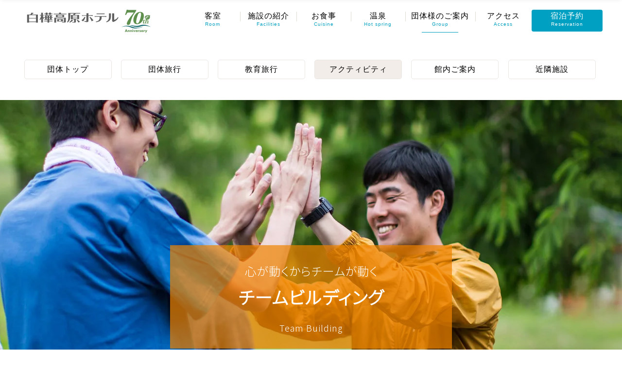

--- FILE ---
content_type: text/html; charset=UTF-8
request_url: https://kogen.ikenotaira-resort.co.jp/group/activity/teambuild.html
body_size: 7581
content:
<!DOCTYPE html>
<html lang="ja">
<head prefix="og: http://ogp.me/ns#">
  <meta name="format-detection" content="telephone=no, email=no, address=no">
  <meta charset="utf-8">
  
  <title>チームビルディング - 白樺高原「白樺高原ホテル」《公式HP》</title>
  
  <meta name="description" content="自然を生かしたリゾートならではのアクティビティ・企画をご提供しています。">
  <meta name="viewport" content="width=device-width,initial-scale=1.0,minimum-scale=1.0">
  <meta name="robots" content="noindex">
  <link rel="canonical" href="https://kogen.ikenotaira-resort.co.jp/group/activity/teambuild.html">
  <!-- Common -->
  <link rel="stylesheet" href="/asset/css/common.css?250711-1739">
  <link rel="stylesheet" href="/asset/css/contents.css?250711-1739">
  <link rel="icon" href="/favicon.ico">
  <link rel="apple-touch-icon" sizes="180x180" href="/apple-touch-icon.png">
<link rel="preconnect" href="https://fonts.googleapis.com">
<link rel="preconnect" href="https://fonts.gstatic.com" crossorigin>
<link href="https://fonts.googleapis.com/css2?family=Noto+Sans+JP:wght@300&display=swap" rel="stylesheet">
  <!-- /Common -->
<!-- Local -->
<link rel="stylesheet" href="/assets/style/slick.css">
<link rel="stylesheet" href="/assets/style/slick-theme.css">
<link rel="stylesheet" href="/assets/style/contents.css?250711-1739">
<link rel="stylesheet" href="/group/style/group.css?250711-1739">

<!-- /Local -->

<!-- Google Tag Manager -->
<script>(function(w,d,s,l,i){w[l]=w[l]||[];w[l].push({'gtm.start':
new Date().getTime(),event:'gtm.js'});var f=d.getElementsByTagName(s)[0],
j=d.createElement(s),dl=l!='dataLayer'?'&l='+l:'';j.async=true;j.src=
'https://www.googletagmanager.com/gtm.js?id='+i+dl;f.parentNode.insertBefore(j,f);
})(window,document,'script','dataLayer','GTM-5LPXPMS');</script>
<!-- End Google Tag Manager -->
<!-- Google Tag Manager2 -->
<script>(function(w,d,s,l,i){w[l]=w[l]||[];w[l].push({'gtm.start':
new Date().getTime(),event:'gtm.js'});var f=d.getElementsByTagName(s)[0],
j=d.createElement(s),dl=l!='dataLayer'?'&l='+l:'';j.async=true;j.src=
'https://www.googletagmanager.com/gtm.js?id='+i+dl;f.parentNode.insertBefore(j,f);
})(window,document,'script','dataLayer','GTM-THR9DRK');</script>
<!-- End Google Tag Manager2 -->
<!-- Intersection Observer ＆ polyfill --> 
<script src="/assets/js/intersection-observer.js"></script><script>document.addEventListener("DOMContentLoaded",function(){var lazyImages=[].slice.call(document.querySelectorAll("img.lazy"));if("IntersectionObserver"in window){let lazyImageObserver=new IntersectionObserver(function(entries,observer){entries.forEach(function(entry){if(entry.intersectionRatio>0){let lazyImage=entry.target;lazyImage.src=lazyImage.dataset.src;lazyImage.classList.add("in-viewport");lazyImage.classList.remove("lazy");lazyImageObserver.unobserve(lazyImage);}});});lazyImages.forEach(function(lazyImage) {lazyImageObserver.observe(lazyImage);});} else {}});</script>
<!-- /Intersection Observer ＆ polyfill -->
<!-- Universal Analytics -->
<script>
  (function(i,s,o,g,r,a,m){i['GoogleAnalyticsObject']=r;i[r]=i[r]||function(){
  (i[r].q=i[r].q||[]).push(arguments)},i[r].l=1*new Date();a=s.createElement(o),
  m=s.getElementsByTagName(o)[0];a.async=1;a.src=g;m.parentNode.insertBefore(a,m)
  })(window,document,'script','//www.google-analytics.com/analytics.js','ga');

  ga('create', 'UA-2297468-11', 'auto');
  ga('require', 'displayfeatures');
  ga('require', 'linkid', 'linkid.js');
  ga('send', 'pageview');

</script>
<!-- /Universal Analytics -->
<!-- Global site tag (gtag.js) - Google Ads: 755738310 -->
<script async src="https://www.googletagmanager.com/gtag/js?id=AW-755738310"></script>
<script>
  window.dataLayer = window.dataLayer || [];
  function gtag(){dataLayer.push(arguments);}
  gtag('js', new Date());

  gtag('config', 'AW-755738310');
</script>
<!-- Google tag (gtag.js) -->
<script async src="https://www.googletagmanager.com/gtag/js?id=AW-10876594636"></script>
<script>
  window.dataLayer = window.dataLayer || [];
  function gtag(){dataLayer.push(arguments);}
  gtag('js', new Date());

  gtag('config', 'AW-10876594636');
</script>
<!-- Meta Pixel Code -->
<script>
  !function(f,b,e,v,n,t,s)
  {if(f.fbq)return;n=f.fbq=function(){n.callMethod?
  n.callMethod.apply(n,arguments):n.queue.push(arguments)};
  if(!f._fbq)f._fbq=n;n.push=n;n.loaded=!0;n.version='2.0';
  n.queue=[];t=b.createElement(e);t.async=!0;
  t.src=v;s=b.getElementsByTagName(e)[0];
  s.parentNode.insertBefore(t,s)}(window, document,'script',
  'https://connect.facebook.net/en_US/fbevents.js');
  fbq('init', '950569642489636');
  fbq('track', 'PageView');
</script>
<noscript><img height="1" width="1" style="display:none"
  src="https://www.facebook.com/tr?id=950569642489636&ev=PageView&noscript=1"
/></noscript>
<!-- End Meta Pixel Code -->

<!-- Global site tag (gtag.js) - Google Ads: 10853245776 -->
<script async src="https://www.googletagmanager.com/gtag/js?id=AW-10853245776"></script>
<script>
  window.dataLayer = window.dataLayer || [];
  function gtag(){dataLayer.push(arguments);}
  gtag('js', new Date());

  gtag('config', 'AW-10853245776');
</script>
<!-- Social -->
<meta property="og:url" content="https://kogen.ikenotaira-resort.co.jp/group/activity/teambuild.html">
<meta property="og:title" content="チームビルディング - 白樺高原「白樺高原ホテル」《公式HP》">
<meta property="og:site_name" content="信州蓼科｜白樺高原「池の平 白樺高原ホテル」《公式HP》">
<meta property="og:type" content="article" />

<meta property="og:image" content="https://kogen.ikenotaira-resort.co.jp/common/img/logo2.jpg">
<meta property="og:image:width" content="1200" />
<meta property="og: image:height" content="630" />
<meta property="og:description" content="自然を生かしたリゾートならではのアクティビティ・企画をご提供しています。">
<meta property="og:locale" content="ja_JP" />
<meta name="twitter:card" content="summary_large_image" />
<meta name="twitter:site" content="@ikenotaira" />
<!-- /Social -->
</head>
<body id="group">
<!-- Google Tag Manager (noscript) -->
<noscript><iframe src="https://www.googletagmanager.com/ns.html?id=GTM-5LPXPMS"
height="0" width="0" style="display:none;visibility:hidden"></iframe></noscript>
<!-- End Google Tag Manager (noscript) -->
<!-- Google Tag Manager2 (noscript) -->
<noscript><iframe src="https://www.googletagmanager.com/ns.html?id=GTM-THR9DRK"
height="0" width="0" style="display:none;visibility:hidden"></iframe></noscript>
<!-- End Google Tag Manager2 (noscript) -->
<div class="js-nav">
<header class="site-header header-hide">
  <div class="openbtn1"><span></span><span></span><span></span></div>
  <div class="inr">    
    <div class="site-logo"><a href="/"><img src="/asset/img/logo_gray2.svg" alt="池の平 白樺高原ホテル" width="260" height="21"></a></div>
    <!-- 70th/ -->
<div class="logo70"><a href="https://www.ikenotaira-resort.co.jp/70th/" target="_blank"><img src="/asset/img/logo_70th.svg" alt="池の平ホテル＆リゾーツ 創業70周年記念サイト" width="60" height="48"></a></div>
<!-- /70th -->

    <div class="nav-main">
      <div class="nav-main-list">
        <p class="sp-only home"><a href="/">HOME</a></p>
  <nav>    
    <ul>
      <li id="gm1"><a href="/room/">客室<span>Room</span></a></li>
      <li id="gm2"><a href="/guide/">施設の紹介<span>Facilities</span></a></li>
      <li id="gm3"><a href="/cuisine/">お食事<span>Cuisine</span></a></li>
      <li id="gm4"><a href="/hot-spring/">温泉<span>Hot spring</span></a></li>
      <li id="gm5" class="active"><a href="/group/" class="pc-only">団体様のご案内<span>Group</span></a><a href="/group/" class="sp-only">団体様</a></li>
      <li id="gm6"><a href="/access/">アクセス<span>Access</span></a></li>
      <li id="gm7"><a href="/plan/">宿泊予約<span>Reservation</span></a></li>
      <li id="gm8" class="sp-only"><a href="/group/facilities/">施設マップ</a></li>
    </ul>
  </nav>
  <!-- sp-nav/ -->
  <div class="sp-only sp-nav-global">
    <ul class="menu-sub stay">
      <li><a href="https://www.489pro.com/asp/member/index.asp?su=20000092">会員情報ページ</a></li>
      <li><a href="https://www.489pro.com/asp/489/refer_login.asp?yaid=20000092&lan=JPN">予約確認・変更</a></li>
    </ul>
    <ul class="menu-sub contact">
      <!--<li><a href="https://www.shirakabaresort.jp/contact/faq.html" target="_blank">よくある質問</a></li>-->
      <li><a href="https://www.ikenotaira-resort.co.jp/contact/ikenotaira-hotel/">お問い合わせ(団体様)</a></li>
      <li><a href="https://www.ikenotaira-resort.co.jp/contact/ikenotaira-hotel/">お問い合わせ(宿泊・施設)</a></li>
    </ul>
	<ul class="menu-sub txt">
      <li><a href="https://www.shirakabaresort.jp/company/stipulation.html" target="_blank">宿泊約款</a></li>
      <li><a href="https://www.shirakabaresort.jp/company/immunity.html" target="_blank">免責事項</a></li>
      <li><a href="https://www.ikenotaira-resort.co.jp/privacy/" target="_blank">プライバシーポリシー</a></li>      
		<li><a href="https://www.ikenotaira-resort.co.jp/resort/" target="_blank">グループサイトのご紹介</a></li>
		<li><a href="https://www.ikenotaira-resort.co.jp/about/" target="_blank">池の平ホテル＆リゾーツについて</a></li>
    </ul>
</div>
<!-- /sp-nav -->
</div>
</div>
</div>
</header>
</div>
<div id="activity" class="cate-activity details name-teambuild">
<div class="wrap">
  <ul class="nav-local">
    <li><a href="/group/">団体トップ</a></li>
    <li><a href="/group/group-tour/">団体旅行</a></li>
    <li><a href="/group/education/">教育旅行</a></li>
    <li class="active"><a href="/group/activity/">アクティビティ</a></li>
    <li><a href="/group/facilities/">館内ご案内</a></li>
    <li><a href="/group/area/">近隣施設</a></li>
  </ul>
<main>
<article>
<div class="details-activity">
  <div class="teambuild-main">
  <h1><b>心が動くからチームが動く</b>チームビルディング<span>Team Building</span></h1>
</div>

<div id="introduction">
  <p class="joint"><img src="/group/activity/image/img_team_joint.png" alt="チームビルディングの専門会社(株)チームビルディングジャパンと共同開発しています。" width="680" height="40"></p>
  <h2>自然を満喫できるリゾートで、チーム力を高めるプログラムを</h2>
  <p>チームビルディングとは、「メンバーが思いを一つにして、一つのゴールに向かって進んでゆける組織づくり」のことです。<br>
    メンバーが主体的に自分らしさを発揮し、相互に関わりながら一丸となって共通のゴールを達成しようと挑戦する。<br>
    そんなより良い組織にしてゆくための様々な取り組み・手法のことを総称してチームビルディングと呼びます。<br>
    Teamwork+プログラムでは、楽しく皆で夢中になれるアクティビティを通じて、チームワーク向上のきっかけをつかみます。</p>
</div>

<section id="bbq">
  <div class="contents-wrap overview">
    <div class="text">
      <h2><img src="/assets/image/spacer.gif" class="lazy" data-src="/group/activity/image/img_team_bbq01.png" alt="白樺高原謎解きBBQ" width="400" height="100"></h2>
      <p>このプログラムでは、チームで謎解きに挑戦します。しかし、単なる謎解きではありません！バーベキューの食材が懸かった真剣勝負です！<br>
        まずは、各チームに謎解き問題が渡されます。その謎を解いて指定された場所へ行くと、食材カードが獲得できます。ただし、そこにある食材カードは一律ではありません。肉6名分、肉4名分、肉2名分、肉なし…など、早くしないと良い食材カードが他チームに取られていきます。まさに弱肉強食！ゴール後、獲得したカードと本物の食材を交換し、その食材だけを使って各チームがバーベキューを楽しみます。おいしいバーベキューになるのかどうか?!
        チーム力が試されるプログラムです。</p>
    </div>
    <div class="img"><img src="/assets/image/spacer.gif" class="lazy" data-src="/group/activity/image/img_team_bbq02.jpg" alt="弱肉強食!!食材を賭けた謎解きに挑戦！" width="700" height="420"></div>
  </div>
  <div class="contents-wrap info">
    <div class="text">
      <div>
      <h3>こんなときに・・・</h3>
      <ul>
        <li>楽しみながら、社員同士で交流が持てる機会がほしい。</li>
        <li>チームでの競争が味わえるプログラムを実施したい。</li>
        <li>社員旅行の一環として何か変わったプログラムを取り入れたい。</li>
        <li>教育旅行の一環としてチームビルディングを取り入れたい。</li>
      </ul>
      </div>
    </div>
    <div class="img"><img src="/group/activity/image/img_team_bbq03.png" alt="">
      <dl>
        <dt>対象者：</dt><dd>内定者、新入社員、中堅社員、管理職、部署全体、全社、中学生～大学生</dd>
        <dt>時間：</dt><dd>3 ～ 4 時間</dd>
        <dt>人数：</dt><dd>8名～300名</dd>
      </dl>
    </div>
  </div>
</section>

<section id="shirakaba-go">
  <div class="contents-wrap overview">
    <div class="text">
      <h2><img src="/assets/image/spacer.gif" class="lazy" data-src="/group/activity/image/img_team_go01.png" alt="白樺GO" width="400" height="100"></h2>
      <p>「オフサイトミーティングの途中に、社員がリフレッシュできるようなプログラムを取り入れたい。」、「屋外に出て自然に触れるようなチームビルディングを探している。」そんな方にぴったりのプログラムがこちら！<br>
        このプログラムでは、信州蓼科 白樺高原に生息する動植物をまとめた”オリジナル図鑑”を使用します。チームでその図鑑の情報を見ながら、野外フィールドに出て、本物の動植物を探します。戦略を立てながら制限時間内に、より多くより貴重な動植物の写真を撮って集めることを目指します。豊かな自然環境を楽しみながらも、チームでの協力、役割分担、戦略、コミュニケーション力などが求められるプログラムです。</p>
    </div>
    <div class="img"><img src="/assets/image/spacer.gif" class="lazy" data-src="/group/activity/image/img_team_go02.jpg" alt="豊かな自然を散策し、ここにしかない動植物をGetせよ!" width="700" height="420"></div>
  </div>
  <div class="contents-wrap info">
    <div class="text">
      <div>
      <h3>こんなときに・・・</h3>
      <ul>
          <li>オフサイトミーティングとあわせてチームビルディングがしたい。</li>
          <li>日常とは異なる環境で、社員同士の交流を深める機会がほしい。</li>
          <li>屋外で自然に触れるようなプログラムがしたい。</li>
          <li>教育旅行で、環境理解を深めながらチームビルディングもしたい。</li>
      </ul>
      </div>
    </div>
    <div class="img"><img src="/group/activity/image/img_team_go03.png" alt="">
      <dl>
        <dt>対象者：</dt><dd>内定者、新入社員、中堅社員、管理職、部署全体、全社、中学生～大学生</dd>
        <dt>時間：</dt><dd>2.5 ～ 3 時間</dd>
        <dt>人数：</dt><dd>8名～400名</dd>
      </dl>
    </div>
  </div>
</section>

<section id="bubble-tower">
  <div class="contents-wrap overview">
    <div class="text">
      <h2><img src="/assets/image/spacer.gif" class="lazy" data-src="/group/activity/image/img_team_bubble01.png" alt="バブルの塔" width="400" height="100"></h2>
      <p>プロジェクトの遂行時、しっかりとプランニングをしても計画通りに進まない、慎重になりすぎて予想以上に時間がかかってしまった、予期せぬトラブルが起きたetc・・・誰しもこんな経験があるでしょう。<br>
        このプログラムは、チームで風船のタワーを作り、その高さと美しさを競うものです。想定外の場面で風船が割れてしまったり、安定した設計にしたがために制作時間がかかり過ぎてしまったり・・・プログラムの中には、実際の仕事にも置き換えられる要素が織り込まれています。状況の変化に臨機応変に対応できるか？チームのトラブルシューティング力が試されます。<br>
        チームで知恵を絞り風船を組み上げる中で、それぞれのワーキングスタイルやチーム力について再確認するきっかけにもなるのが、この“バブルの塔”です。</p>
    </div>
    <div class="img"><img src="/assets/image/spacer.gif" class="lazy" data-src="/group/activity/image/img_team_bubble02.jpg" alt="カラフルな風船でより高く、より美しい塔を作る" width="700" height="420"></div>
  </div>
  <div class="contents-wrap info">
    <div class="text">
      <div>
      <h3>こんなときに・・・</h3>
      <ul>
          <li>部署全員で楽しみながらチームワークを学べるものを探している。</li>
          <li>会社とは違う環境で、社員の交流を図るようなイベントがしたい。</li>
          <li>社員同士のコミュニケーションを活性化させるきっかけが欲しい。</li>
          <li>社員旅行の一環として、何か変わったプログラムを取り入れたい。</li>
      </ul>
      </div>
    </div>
    <div class="img">
      <dl>
        <dt>対象者：</dt><dd>部署全体、管理職／リーダー、内定者／新入社員、中堅社員</dd>
        <dt>時間：</dt><dd>2.5 ～ 3 時間</dd>
        <dt>人数：</dt><dd>8名～200名</dd>
      </dl>
    </div>
  </div>
</section>

<section id="contact-teambuild">
<h2>その他チームビルディング プログラムもご用意しております。</h2>
<p>各種チームビルディング プログラム料金やプログラム詳細はお問合せ下さい</p>
<div><img src="/assets/image/spacer.gif" class="lazy" data-src="/group/activity/image/img_team_photo.jpg" alt="カラフルな風船でより高く、より美しい塔を作る" width="1200" height="300"></div>
</section>
  <p class="btn-return"><a href="/group/activity/">アクティビティ一覧に戻る</a></p>
</div>
</article>
</main>
<ul class="nav-local">
  <li><a href="/group/">団体トップ</a></li>
  <li><a href="/group/group-tour/">団体旅行</a></li>
  <li><a href="/group/education/">教育旅行</a></li>
  <li class="active"><a href="/group/activity/">アクティビティ</a></li>
  <li><a href="/group/facilities/">館内ご案内</a></li>
  <li><a href="/group/area/">近隣施設</a></li>
</ul>
</div>

</div>

<div id="site-contact">
<h2>お気軽にお問い合わせ、ご相談ください</h2>
<p>お客様の人数やご利用目的に合わせてご提案させていただきますので、お気軽にご相談くださいませ。</p>
<div class="contents-wrap">
<div class="set"><p class="step">STEP <b>1</b></p><h3>ご希望を<br>おまとめください</h3><p>ご旅行の日程・人数・会場・ご予算・お料理・使用備品・貸切などご要望をおまとめください。</p></div>
<div class="set"><p class="step">STEP <b>2</b></p><h3><span class="pc-only">WEBサイト・<br>お電話で</span>お問い合わせ</h3><p>お気軽にご相談ください。</p></div>
<div class="set"><p class="step">STEP <b>3</b></p><h3>担当者とご相談</h3><p>頂いた要望をもとに、後日担当者より最適なご提案をさせていただきます。</p></div>
<div class="set"><p class="step">STEP <b>4</b></p><h3>お見積り・ご予約</h3><p>お見積りをご掲示いたします。ご予算に応じて調整いたします。</p></div>
</div>
<p class="btn"><a href="https://www.ikenotaira-resort.co.jp/contact/kogen-hotel/main_organization.php">WEBサイトでのご予約・お問い合わせ</a></p>
<p class="tel"><a href="tel:0267556204">お電話のお問い合わせ　<b class="pc-only">TEL： 0267-55-6204</b></a></p></div>

<footer class="site-footer">
  <div class="inr">
  <div id="page_top"><a href="#"></a></div>
  <div class="site-logo"><a href="/"><img src="/asset/img/logo_normal.svg" alt="池の平白樺高原ホテル" width="286" height="30"></a></div>

  <div class="info-sub">
    <p class="btn btn-blue"><a href="/plan/">ご宿泊プラン一覧</a></p>
    <p class="tel"><a href="tel:0267556204">お電話でもご予約いただけます。<b class="pc-only">TEL： 0267-55-6204</b></a></p>
    </div>
  <ul class="menu-footer-local">
    <li><a href="/">HOME</a></li>
    <li><a href="/room/">客室</a></li>
    <li><a href="/guide/">施設の紹介</a></li>
    <li><a href="/cuisine/">お食事</a></li>
    <li><a href="/hot-spring/">温泉</a></li>
    <li><a href="/group/">団体様のご案内</a></li>
    <li><a href="/ikenotaira-hotel/">アクセス</a></li>
    <li><a href="/access/">宿泊予約</a></li>
  </ul>
  <div class="info-address">
    <address><p>〒384-2309 長野県北佐久郡立科町芦田八ヶ野750</p>
    <dl><dt>TEL</dt><dd>0267-55-6204</dd><dt>FAX</dt><dd>0267-55-6524</dd></dl></address></div>
    <ul class="sns">
      <li><a href="https://www.facebook.com/shirakaba.kogen.hotel/" target="_blank"><img src="/asset/img/btn_facebook.png" alt="facebook" width="148" height="48"></a></li>
      <li><a href="https://www.instagram.com/shirakabakogenhotel.potaranger/?hl=ja" target="_blank"><img src="/asset/img/btn_insta.png" alt="instagram" width="148" height="48"></a></li>
      <li><a href="https://www.youtube.com/channel/UCTmv7LM3F7YxJ86cnbjCiFg" target="_blank"><img src="/asset/img/btn_youtube.png" alt="youtube" width="148" height="48"></a></li>
    </ul>
</div>
<ul class="menu-footer-global">
  <li><a href="https://www.ikenotaira-resort.co.jp/about/" target="_blank">池の平ホテル&amp;リゾーツについて</a></li>
  <li><a href="https://www.shirakabaresort.jp/company/stipulation.html" target="_blank">宿泊約款</a></li>
  <li><a href="https://www.shirakabaresort.jp/company/immunity.html" target="_blank">免責事項</a></li>
  <li><a href="https://www.ikenotaira-resort.co.jp/privacy/" target="_blank">プライバシーポリシー</a></li>
  <li><p class="copy"><small>&copy; 2022　Ikenotaira Hotel &amp; Resorts Corporation.</small></p></li>
</ul>
</footer>
<!-- commons Scripts -->
<script src="/asset/js/jquery.min.js"></script>
<script src="/asset/js/common.js"></script>
<script> (function(w, d){ var b = d.getElementsByTagName('body')[0]; var s = d.createElement("script"); var v = !("IntersectionObserver" in w) ? "8.17.0" : "10.19.0"; s.async = true; s.src = "https://cdn.jsdelivr.net/npm/vanilla-lazyload@" + v + "/dist/lazyload.min.js"; w.lazyLoadOptions = { elements_selector: ".lazy", to_webp:true }; b.appendChild(s); }(window, document)); </script>
<!-- /commons Scripts -->

<!-- Local Scripts -->

<script src="/assets/js/slick.min.js"></script>
<script type="text/javascript">
$(document).ready(function(){
$('.slide').slick({
	slidesToScroll: 1,
	infinite: true,
  pauseOnHover:false,
	autoplay: true,
  fade: true,
	arrows:false,
	autoplaySpeed:4000,
	dots: false,
	draggable: true
});
});
</script>
<!-- /Local Scripts -->


</body>
</html>

--- FILE ---
content_type: text/css
request_url: https://kogen.ikenotaira-resort.co.jp/asset/css/common.css?250711-1739
body_size: 5937
content:
@charset "utf-8";


/* CMS Template(CSS編集はCMS管理画面から)

/asset/css/common.css

Update:  2025-07-11 PM 05:39

====================*/
/* ----------------------------------------------------
全端末共通
---------------------------------------------------- */
/* common reset ==== */
html, body, div, span, applet, object, iframe,h1, h2, h3, h4, h5, h6, p, blockquote, pre,a, abbr, acronym, address, big, cite, code,del, dfn, em, img, ins, kbd, q, s, samp,small, strike, strong, sub, sup, tt, var,b, u, i, center,dl, dt, dd, ol, ul, li,fieldset, form, label, legend,table, caption, tbody, tfoot, thead, tr, th, td,article, aside, canvas, details, embed,figure, figcaption, footer, header, hgroup,menu, nav, output, ruby, ection, summary,time, mark, audio, video { margin: 0; padding : 0; border: 0; font-style : normal; font-weight: normal;font-size: 100%; vertical-align: baseline; }
article, aside, details, figcaption, figure,footer, header, hgroup, menu, nav, section { display: block; }
html { overflow-y: scroll; }
blockquote, q { quotes: none; }
blockquote:before, blockquote:after,q:before, q:after { content: ''; content: none; }
input, textarea{ margin: 0; padding: 0; vertical-align: middle; }
ol, ul { list-style: none; }
table { border-collapse: collapse; border-spacing: 0; }
caption, th{ text-align: left; }
a:focus { outline: none; }
a { -webkit-tap-highlight-color: transparent; }
main { display: block; }
a,area,button,[role="button"],input:not([type="range"]),label,select,summary,textarea {-ms-touch-action: manipulation;touch-action: manipulation; }
svg { overflow: hidden; vertical-align: middle;}
img{ max-width: 100%; height: auto; vertical-align: bottom; image-rendering: -webkit-optimize-contrast;}
html, body { overflow-x: hidden;}
*, *:before, *:after { -webkit-box-sizing: border-box; -moz-box-sizing: border-box; -o-box-sizing: border-box; -ms-box-sizing: border-box; box-sizing: border-box; }

/* common ==== */
html { -webkit-text-size-adjust: 100%; /* フォントサイズ自動調整OFF */ font-size: 62.5%;/* 10px */}
body{
	color: #333333;
	font-size: 16px; font-size: 1.6rem;
	position: relative;/* page top ボタン用 */
  font-family:"游ゴシック体", YuGothic, "游ゴシック Medium", "Yu Gothic Medium", "游ゴシック", "Yu Gothic","Helvetica Neue",Arial,"Hiragino Kaku Gothic ProN","Hiragino Sans",Meiryo,sans-serif;
	font-feature-settings: "palt";
  letter-spacing: 1px;
}
.mincho{font-family: "Times New Roman", "Hiragino Mincho ProN","YuMincho","Yu Mincho",serif;}
strong, .bold{font-weight:bold !important;}
/* web font ==== */
.nsfont,main h1, main h2, main h3{
  font-family:'Noto Sans JP' ,"メイリオ", "游ゴシック体", YuGothic, "游ゴシック Medium", "Yu Gothic Medium", "游ゴシック", "Yu Gothic", sans-serif;
  font-weight: 400;
}
/* clearFix ==== */
.cf::after {display: block;clear: both;content: "";}
/* particular case ==== */
.fl { float: left;}.fr { float: right;}.cl { clear: both;}
.tc { text-align: center !important; }.tl { text-align: left !important; }.tr { text-align: right !important; }.vt { vertical-align : top !important; }
.mt-15 { margin-top: -15px !important; }.mt-30 { margin-top: -30px !important; }.mt0 { margin-top: 0px !important; }.mt5 { margin-top: 5px !important; }.mt10 { margin-top: 10px !important; }.mt15 { margin-top: 15px !important; }.mt20 { margin-top: 20px !important; }.mt30 { margin-top: 30px !important; }.mt40 { margin-top: 40px !important; }.mt50 { margin-top: 50px !important; }.mt80 { margin-top: 80px !important; }.mb0 { margin-bottom: 0 !important; }.mb5 { margin-bottom: 5px !important; }.mb10 { margin-bottom: 10px !important; }.mb15 { margin-bottom: 15px !important; }.mb20 { margin-bottom: 20px !important; }.mb30 { margin-bottom: 30px !important; }.mb40 { margin-bottom: 40px !important; }.mb50 { margin-bottom: 50px !important; }.mb80 { margin-bottom: 80px !important; }.mr0 { margin-right: 0 !important; }.mr10 { margin-right: 10px !important; }.mr20 { margin-right: 20px !important; }.mr30 { margin-right: 30px !important; }.mr40 { margin-right: 40px !important; }.mr50 { margin-right: 50px !important; }.ml0 { margin-left: 0 !important; }.ml10 { margin-left: 10px !important; }.ml20 { margin-left: 20px !important; }.ml30 { margin-left: 30px !important; }.ml40 { margin-left: 40px !important; }.ml50 { margin-left: 50px !important; }.pt0 { padding-top: 0 !important; }.pt15 { padding-top: 15px !important; }.pt30 { padding-top: 30px !important; }.pl0 { padding-left: 0 !important; }.pl15 { padding-left: 15px !important; }.pl30 { padding-left: 30px !important; }.pr0 { padding-right: 0 !important; }.pr15 { padding-right: 15px !important; }.pr30 { padding-right: 30px !important; }.pb0 { padding-bottom: 0 !important; }.pb15 { padding-bottom: 15px !important; }.pb30 { padding-bottom: 30px !important; }.pb50 { padding-bottom: 50px !important; }.pb80 { padding-bottom: 80px !important; }

/* Others */
.hide {display:none;}
sup { font-size: 70%; vertical-align: top; position: relative; top: -0.1em;}
sub { font-size: 70%; vertical-align: bottom; position: relative; bottom: -0.1em;}
/* ----------------------------------------------------
Media query All
---------------------------------------------------- */
/* common */

/* header */
.site-header a {text-decoration: none !important;}

/* 70th/ */
/* .site-header .logo70 a{
  pointer-events: none;
}
.site-header .logo70:hover{
  opacity: 1 !important;
} */
.site-header .logo70{
	width: 60px;
	position: absolute;
	margin: auto;
	top:0px;
	left: 210px;
	/* left: calc(50% + 78px); */
	transition: .3s;
	opacity: 1;
}
.site-header .logo70:hover{
	opacity: .7;
}
.clone-nav .site-header .logo70{
  display: none;
}
@media (min-width: 640px) and (max-width: 959px) {
.site-header .logo70{
	width: 50px;
  height: 40px;
  top:22px;
  left:215px;
}
}
@media (max-width: 639px) {
.site-header .logo70{
	width: 50px;
  height: 40px;
  top:17px;
  left: calc(50% - 20px);
}
}
/* /70th */

/* nav */
.site-header nav li {position: relative;}

.site-header nav a {color: #000000;}


/* footer */
.site-footer {
  position: relative;
	text-align: center;	
}
.site-footer .inr{
  padding: 40px 8px 25px;
}
.fallback .site-footer .inr{
	background: url("../img/bg_footer.jpg") no-repeat center top;
}
.webp .site-footer .inr{
	background: url("../img/bg_footer.webp") no-repeat center top;
}
.avif .site-footer .inr{
	background: url("../img/bg_footer.avif") no-repeat center top;
}
.site-footer .site-logo{
  margin-bottom: 85px;
}
.site-footer .menu-footer-local {
	display: flex;
	flex-wrap: wrap;
	justify-content: center;
	margin: 0 0 38px 0;
}
.site-footer .menu-footer-local a {
	display: block;
	font-size: 1.6rem;
	padding: 1px 18px 1px 18px;
	color: #000000;
	text-decoration: none;
}
.site-footer .menu-footer-local li+li {border-left: 1px solid #92c6d1;}
.site-footer .info-address {
	max-width: 390px;
	margin: 0 auto 28px;
	text-align: left;
}
.site-footer .info-address dl {display: flex;}
.site-footer .info-address dt {
	margin: 0 12px 0 0;
	padding: 1px 8px 1px 8px;
	background: #00a0c2;
	border-radius: 3px;
	color: #FFFFFF;
	font-size: 1.6rem;
}
.site-footer .info-address address p {margin-bottom: 10px;}
.site-footer .info-address dd {margin: 0 35px 0 0;color: #333333; white-space: nowrap;}
.site-footer .menu-footer-global {
	display: flex;
	flex-wrap: wrap;
	justify-content: center;
	background-color: #FFFFFF;
	margin: 0 auto 0;
	padding: 23px 0 23px 0;
}
.site-footer .menu-footer-global a,.copy {font-size: 1.2rem;color: #878787;text-decoration: none;}
.site-footer .menu-footer-global li+li {margin-left: 50px;}
#page_top {
	width: 48px;
	height: 48px;
	position: fixed;
	right: 10px;
	bottom: 10px;
	opacity: .3;
	background: #000000;
}
.site-footer .menu-footer-global a{
  position: relative;
}
.site-footer .menu-footer-global a[target="_blank"]::after{
  content: '';
  width: 11px; height: 10px;
  background-size: 11px 10px;
  border:none;
  background:url("/asset/img/icon_blank.png") no-repeat;
  transform:none;
  position: absolute;
  top: 35%;
  right: -18px;
  margin-top: -4px;
}
.site-footer .sns{
  display: flex;
	flex-wrap: wrap;
	justify-content: center;
	margin: 0 auto 0;
}
.site-footer .sns li{
  margin: 0 4px 0;
}
#page_top a {
	position: relative;
	display: block;
	width: 48px;
	height: 48px;
	text-decoration: none;
}
#page_top a::before {
	content: '';
	width: 14px;
	height: 14px;
	border: 0px;
	border-top: solid 2px #FFFFFF;
	border-right: solid 2px #FFFFFF;
	transform: rotate(-45deg);
	position: absolute;
	top: 50%;
	left: 0;
	right: 0;
	margin: -4px auto 0 auto;
	text-align: center;
}

/* slider */
.slider,.slide { opacity: 0; transition: opacity .3s linear;}
.slider.slick-initialized,.slide.slick-initialized { opacity: 1;}

#mainvis-slide{
	max-width: 1800px;
	position: relative;
	margin: 0 auto 60px auto;
}
#mainvis-slide h1 {
  position: absolute;
  top: 50%;
  left: 50%;
  transform: translateY(-50%) translateX(-50%);
  font-size: 3.0rem;
  font-family: "Times New Roman", "Hiragino Mincho ProN", "YuMincho", "Yu Mincho", serif;
  color: #189fdd;
  text-shadow: 0 0 10px #FFFFFF, 0 0 10px #FFFFFF, 0 0 10px #FFFFFF, 0 0 10px #FFFFFF, 0 0 10px #FFFFFF, 0 0 10px #FFFFFF, 0 0 10px #FFFFFF, 0 0 10px #FFFFFF, 0 0 10px #FFFFFF, 0 0 10px #FFFFFF, 0 0 10px #FFFFFF;
	z-index: 10;
}
/* mainvis */
#mainvis-normal {
  position: relative;
  margin: 0 0 60px 0;
  text-align: center;
}
#mainvis-normal img {
  width: 100%;
  height: 460px;
  object-fit: cover;
}
#mainvis-normal h1 {
  position: absolute;
  top: 50%;
  left: 50%;
  transform: translateY(-50%) translateX(-50%);
  font-size: 3.0rem;
  font-family: "Times New Roman", "Hiragino Mincho ProN", "YuMincho", "Yu Mincho", serif;
  color: #189fdd;
  text-shadow: 0 0 10px #FFFFFF, 0 0 10px #FFFFFF, 0 0 10px #FFFFFF, 0 0 10px #FFFFFF, 0 0 10px #FFFFFF, 0 0 10px #FFFFFF, 0 0 10px #FFFFFF, 0 0 10px #FFFFFF, 0 0 10px #FFFFFF, 0 0 10px #FFFFFF, 0 0 10px #FFFFFF;
}


/* All END */

/* ----------------------------------------------------
- 520px (Smartphone layout Only)
---------------------------------------------------- */
@media (max-width: 520px) {




/* - 520px (Smartphone layout Only) END */
}

/* ----------------------------------------------------
- 960px (Smartphone Tablet layout Only)
---------------------------------------------------- */
@media (max-width: 960px) {
	.pc-only {
		display: none;
	}
	.site-header .inr {
		position: relative;
		margin: 0 auto 16px;
		padding: 20px 0 0;
	}
	.site-header .site-logo {
		z-index: 99999;
		width: 40%;
		max-width: 250px;
		position: relative;
    margin: 0 0 0 8px;
	}
	.clone-nav{
		display: none !important;
	}
	/* sp用ハンバーガーナビ */
	.site-header {
		position: relative;
		height: 80px;
	}
	.nav-main {
		position: fixed;
		z-index: -1;
		opacity: 0;
		top: 0;
		width: 100%;
		height: 100vh;
		background: #ede5db;
		transition: all 0.3s;
	}
	.nav-main.panelactive {
		opacity: 1;
		z-index: 999;
	}
	.nav-main.panelactive .nav-main-list {
		position: fixed;
		z-index: 9999;
		width: 100%;
		height: 100vh;
		overflow: auto;
		-webkit-overflow-scrolling: touch;
	}
	.openbtn1.active+.inr .site-logo {
		display: none !important;
	}
	.openbtn1 {
		position: fixed;
		background: #1395bf;
		cursor: pointer;
		width: 50px;
		height: 50px;
		border-radius: 5px;
		z-index: 99999;
		top: 10px;
		right: 10px;
		caret-color: transparent;
	}
	.openbtn1 span {
		display: inline-block;
		transition: all .4s;
		position: absolute;
		left: 14px;
		height: 2px;
		border-radius: 5px;
		background: #fff;
		width: 45%;
	}
	.openbtn1 span:nth-of-type(1) {	top: 13px;}
	.openbtn1 span:nth-of-type(2) {	top: 19px;}
	.openbtn1 span:nth-of-type(3) {	top: 25px;}
	.openbtn1 span:nth-of-type(3)::after {content: "Menu";position: absolute;	top: 5px;	left: -3px;	color: #fff;	font-size: 0.6rem;	text-transform: uppercase;}
	.openbtn1.active span:nth-of-type(1) {top: 14px;	left: 18px;	transform: translateY(6px) rotate(-45deg);	width: 30%;}
	.openbtn1.active span:nth-of-type(2) {	opacity: 0;}
	.openbtn1.active span:nth-of-type(3) {top: 26px;left: 18px;transform: translateY(-6px) rotate(45deg);width: 30%;}
	.openbtn1.active span:nth-of-type(3)::after {	content: "Close";	transform: translateY(0) rotate(-45deg);top: 5px;	left: 1px;}
	/* nav */
	.nav-main-list {padding: 80px 4px 0;}
	.fallback .nav-main-list {background: url("/asset/img/bg_nav.jpg") center top;	background-size: cover;}
	.webp .nav-main-list {background: url("/asset/img/bg_nav.jpg.webp") center top;background-size: cover;}
  .avif .nav-main-list {background: url("/asset/img/bg_nav.avif") center top;background-size: cover;}
	.site-header nav ul {
		width: 100%;
		display: flex;
		flex-wrap: wrap;
		background: #FFFFFF;
		border-top: 1px solid #e7e7e7;
		border-radius: 5px;
		margin-bottom: 30px;
	}
	.site-header nav li {
		width: 25%;
		height: auto;
		position: relative;
	}
	.site-header nav li.active a {
		color: #1395bf;
	}
	.site-header nav li+li {
		border-left: 1px solid #e7e7e7;
	}
	.site-header nav li:nth-child(5) {
		border-left: none;
	}
	.site-header nav li:nth-child(-n+4) {
		border-bottom: 1px solid #e7e7e7;
	}
	.site-header nav li a {
		display: block;
		padding: 25px 0 25px 0;
		position: relative;
		font-size: 1.3rem;
		text-align: center;
		z-index: 10;
	}
  .site-header nav li a.pc-only{
    display: none !important;
  }
  .site-header nav li a span{
    display: none;
  }
	.nav-main-list .home a {
		display: block;
		background: #bfbf9d;
		width: 94%;
		margin: 0 auto 30px auto;
		padding: 20px 0 20px 0 !important;
		color: #FFFFFF;
		text-decoration: none;
		position: relative;
		text-align: center;
		border-radius: 6px;
	}
	.nav-main-list .home a::before {
		content: "";
		display: inline-block;
		margin: 0 8px 0 0;
		background: url("/asset/img/icon_home.svg") no-repeat;
		width: 22px;
		height: 22px;
		background-size: 22px 22px;
		position: relative;
		top: 3px;
	}
	#nav-info,.sp-nav-global {
		padding: 0 6px 0;
	}
	.nav-main-list .menu-sub,.info-area ul {
		display: flex;
		flex-wrap: wrap;
	}
	.nav-main-list .menu-sub.txt,.info-area ul {
		margin: 0 10px 10px 10px;
		font-size: 1.3rem;
	}
	.nav-main-list .menu-sub.txt li,.info-area li {
		width: 48%;
		margin: 0 0 10px 0;
		padding: 0 0 0 15px;
		position: relative;
	}
	.nav-main-list .menu-sub.txt li a,.info-area li a {
		padding: 14px 0 14px 0;
		position: relative;
		color: #000;
	}
	.nav-main-list .menu-sub.txt li::before,.info-area li::before {
		content: '';
		width: 6px;
		height: 6px;
		border: 0px;
		border-top: solid 2px #b1b1b1;
		border-right: solid 2px #b1b1b1;
		transform: rotate(45deg);
		position: absolute;
		top: 50%;
		left: 0;
		margin-top: -4px;
	}
	.nav-main-list .menu-sub.stay,.nav-main-list .menu-sub.contact,.nav-main-list .menu-sub.info {
		font-size: 1.3rem;
	}
	.nav-main-list .menu-sub.stay li,.nav-main-list .menu-sub.contact li,.nav-main-list .menu-sub.info li {
		width: 48%;
		margin-bottom: 20px;
	}
	.nav-main-list .menu-sub.stay li a,.nav-main-list .menu-sub.contact li a,.nav-main-list .menu-sub.info li a {
		padding: 18px 0 18px 20px;
		display: block;
		position: relative;
		background: #00a0c2;
		color: #FFFFFF;
		border-radius: 6px;
	}
	.nav-main-list .menu-sub.contact li a {	background: #bfbf9d;}
	.nav-main-list .menu-sub.info li a {background: #e3e3e3;color: #000000;
	}
	.nav-main-list .menu-sub.stay li a::before,.nav-main-list .menu-sub.contact li a::before,.nav-main-list .menu-sub.info li a::before {
		content: '';
		width: 6px;
		height: 6px;
		border: 0px;
		border-top: solid 2px #FFFFFF;
		border-right: solid 2px #FFFFFF;
		transform: rotate(45deg);
		position: absolute;
		top: 50%;
		right: 10px;
		margin-top: -4px;
	}
	.nav-main-list .menu-sub.txt li:nth-child(odd),.nav-main-list .menu-sub.stay li:nth-child(odd),.nav-main-list .menu-sub.contact li:nth-child(odd),.nav-main-list .menu-sub.info li:nth-child(odd) {
		margin-right: 4%;
	}
  /* nav rocal*/
  #mainvis-top{
    display: flex;
    flex-direction: column;
  }
	#mainvis-top .nav-sub {
		background-color: #FFFFFF;
		margin: 0;
		padding: 0;
    order: 1;
	}
  #mainvis-top picture, #mainvis-top > div{
    order: 2;
  }
	#mainvis-top .nav-sub a {
		color: #000000 !important;
		font-size: 1.1rem;
		text-decoration: none !important;
	}
  #mainvis-top .nav-sub li.active a{ background: #f9f3f0;}
	#mainvis-top .nav-sub {
		border-top: 1px solid #e9e9e9;
		border-bottom: 1px solid #e9e9e9;
	}
	#mainvis-top .nav-sub ul {
		display: flex;
		flex-wrap: wrap;
		margin: 0 auto 0 auto;
	}
	#mainvis-top .nav-sub li {
		width: calc(100% / 3);
		text-align: center;
		border-right: 1px solid #e9e9e9;
		border-bottom: 1px solid #e9e9e9;
		margin-bottom: -1px;
	}
  #mainvis-top .nav-sub li:nth-child(3n){
    border-right: none;
  }
	#mainvis-top .nav-sub li > a {
    width: auto;
		padding: 0 0 0 0;
		height: 54px;
		color: #000000;
		text-decoration: none;
		vertical-align: middle;
		display: flex;
		justify-content: center;
		align-items: center;
		line-height: 1.5;
		transition: all .3s;
    background: none;
	}
	#mainvis-top .nav-sub li a.active {
		background: #f9f3f0;
	}
  #mainvis-top .nav-sub li + li{
    margin-left: 0;
  }

  .nav-footer .nav-sub{
    margin: 0 auto 40px;
    border-top: 1px solid #e9e9e9;
  }
  .nav-footer .nav-sub li {
    width: 100%;  
    font-size: 1.4rem;
    border-bottom: 1px solid #e9e9e9;
    margin: 0;
  }
  .nav-footer .nav-sub li a {
    display: block;
    width: auto;
    padding: 15px 10px 15px 20px;
    height: auto;
    text-align: left;
    align-items: flex-start;
    justify-content: flex-start;
    background: none;
    color: #000;
    text-decoration: none;
  }
  .nav-footer .nav-sub li a.active{
    background-color: #f9f3f0;
    border: none;
  }
  .nav-footer .nav-sub li + li{
    margin-left: 0;
  }


 /* mainvis */
  #mainvis-normal {
    margin: 0 0 35px 0;
  }
  
	/* footer */
	.site-footer .menu-footer-local {
		display: none;
	}
  .site-footer .site-logo{
    margin-bottom: 40px;
  }
	.menu-footer-global li:not(:last-child) {
		display: none;
	}
	.site-footer .info-address {
		padding: 0 10px 25px 10px;
		text-align: left;
		position: relative;  
	}
	.site-footer .info-address dl{
    flex-wrap: wrap;
  }
	.site-footer .info-address dt {
    width: 35%;
		margin: 0 12px 12px 0;
		padding: 2px 8px 2px 8px;
		background: #4fbec4;
		border-radius: 3px;
		color: #FFFFFF;
		font-size: 1.3rem;
    text-align: center;
	}
	.site-footer .info-address address p {
		margin-bottom: 10px;
		font-size: 1.3rem;
	}
	.site-footer .info-address dd {
    width: 60%;
		margin: 0 0 12px 0;
		font-size: 1.3rem;
	}
  .site-footer .info-sub{
    background: none;
  }
  .site-footer .sns{
    justify-content: space-between;
  }
  .site-footer .sns li{
    width: 32%;
    margin: 0;
  }
  /* mainvis-top */
  #mainvis-top{
    position: relative;
  }
  #mainvis-top h1{
		font-size: 3.6rem;
		color: #FFFFFF;
    text-shadow: 0 0 10px #af1e10,0 0 10px #af1e10,0 0 10px #af1e10,0 0 10px #af1e10,0 0 10px #af1e10,0 0 10px #af1e10,0 0 10px #af1e10,0 0 10px #af1e10,0 0 10px #af1e10,0 0 10px #af1e10,0 0 10px #af1e10;
    position: absolute;
    top: 60%;
    left: 50%;
    transform: translateY(-60%) translateX(-50%);
	}
 /* others */
  a[href^="tel:"] {	pointer-events: auto;}
/* - 960px (Smartphone Tablet layout Only) END*/
}

/* ----------------------------------------------------
961px- (Pc layout Only)
---------------------------------------------------- */
@media (min-width: 961px) {
	.sp-only {display: none;}

	/* header */
  .site-header{
    background-color:rgba(255,255,255,0.94);
    padding: 20px 0 6px;
    z-index: 10;
    position: relative;
  }
  .site-header .site-logo{
    margin: 6px 0 0 8px;
  }
	.site-header .inr {
		position: relative;
		max-width: 1200px;
		margin: 0 auto 0;
		padding: 0 0 0;
		display: flex;
		justify-content: space-between;
		flex-wrap: wrap;
	}
	.site-header nav ul {
		display: flex;
		justify-content: space-between;
		flex-wrap: wrap;
	}
	.site-header .site-logo {	width: 21.7%;}
	.nav-main {	width: 71.6%;}
	.site-header #nav-info {position: absolute;	top: 0;	right: 0;}
	.site-header nav li {	/* width: calc(100% / 6); */text-align: center;}
	.site-header li {	font-size: clamp(14px, 1.333vw, 16px);}  
	/* nav sub */

  .site-header nav li:nth-child(1){ width: 13.2%;}
  .site-header nav li:nth-child(2){ width: 13.5%;}
  .site-header nav li:nth-child(3){ width: 13.0%;}
  .site-header nav li:nth-child(4){ width: 13.0%;}
  .site-header nav li:nth-child(5){ width: 16.8%;}
  .site-header nav li:nth-child(6){ width: 13.5%;}
  .site-header nav li:nth-child(7){ width: 17.0%;}
  .site-header nav li a {
    width: 100%;
		display: block;
		padding: 3px 0 12px 0;
		position: relative;
	}
  .site-header nav li a.sp-only{
    display: none !important;
  }
  .site-header nav li a span{
    display: block;
    color: #00a0c2;
    font-size: 1.0rem;
  }
  .site-header nav li:nth-child(7) a{
    background-color: #00a0c2;
    border-radius: 4px;
    color: #FFFFFF;
    padding: 3px 0 10px 0;
  }
  .site-header nav li:nth-child(7) a span{
    color: #FFFFFF;
  }
  .site-header nav li + li a::before {
    position: absolute;content: "";
    top: 4px;left: 0px;
    margin: 0px 0 0 0;
    background-color: #dedcd3;
    width: 1px;height: 20px;
    background-size: 1px 20px;
  }
  .site-header nav li:nth-child(7) a::before {
    display: none;
  }
  .site-header nav li.active a::after{
    position: absolute;content: "";
    bottom: 0px;left: 0px; right: 0;
    margin: 0 auto;
    background-color: #00a0c2;
    width: 75px;height: 1px;
    background-size: 75px 1px;
  }
	/* nav rocal*/
  .nav-sub{
    max-width: 1200px;
    margin: 0 auto 80px;
  }
  .nav-sub ul{
    display: flex;
    flex-wrap: wrap;
    justify-content: center;
  }
  .nav-sub li a{
    width: 188px;
    display: block;
    padding: 19px 0 19px;
    background: url("../img/bg_cloth.jpg");
    color: #000;
    text-decoration: none;
    text-align: center;
  }
  .nav-sub li a.active{
    background-image: none;
    background-color: #FFFFFF;
    border: 1px solid #dcd6b0;
  }
  #mainvis-top {
    position: relative;
  }
  #mainvis-top .nav-sub{
    max-width: 1200px;
    margin: 0 auto 0;
    position: absolute;
    left:0; right: 0; bottom: 0;
  }
  #mainvis-top .nav-sub ul{
    justify-content: flex-start;
  }
  #mainvis-top .nav-sub li a.active{
    border: none;
  }
  .nav-sub li + li{
    margin-left: 10px;
  }

	/* nav スクロール・固定 */
	.clone-nav {
		max-width: none;
		width: 100%;
		position: fixed;
		top: 0;left: 0;right: 0;
		padding: 6px 8px 6px 8px;
		z-index: 1000;
		transition: .3s;
		transform: translateY(-100%);
		background: rgba(255, 255, 255, 1);
		box-shadow: 0 4px 8px -3px rgba(17, 17, 17, .06);
	}
	.is-show {transform: translateY(0);}
  .clone-nav .site-header{
    padding: 0;
  }
  .clone-nav .site-header .site-logo{
    margin: 0px;
  }
	.clone-nav .site-header .inr {
		margin: 0 auto 0;
		padding: 6px 0 0;
		flex-wrap: nowrap;
	}
	.clone-nav .nav-main li a {	font-size: 1.4rem;}
	.clone-nav .nav-main li a span {display: none;}
	.clone-nav .site-logo {	max-width: 150px;margin: 0 0 0 8px !important;}
  .site-header nav li:nth-child(6) a {
		padding: 3px 0 3px 0;
	}
  /* mainvis-top */
  #mainvis-top{
    position: relative;
    margin-top: -83px;
  }
  #mainvis-top h1{
    font-size: 6.0rem;
    color: #FFFFFF;
    text-shadow: 0 0 10px #af1e10,0 0 10px #af1e10,0 0 10px #af1e10,0 0 10px #af1e10,0 0 10px #af1e10,0 0 10px #af1e10,0 0 10px #af1e10,0 0 10px #af1e10,0 0 10px #af1e10,0 0 10px #af1e10,0 0 10px #af1e10;
    position: absolute;
    top: 50%;
    left: 50%;
    transform: translateY(-50%) translateX(-50%);
  }
  
  /*others*/
  a[href^="tel:"] {	pointer-events: none;}
/* 961px - END*/
}

/* ----------------------------------------------------
- 1200px (Pc layout Only コンテンツ内 基本幅)
---------------------------------------------------- */
@media (max-width: 1200px) {

	



	/* - 1200px (Pc layout Only) END*/
}

/* ----------------------------------------------------
961px- 1250px (Pc layout Only)
---------------------------------------------------- */

@media (min-width: 961px) and (max-width: 1250px) {


}

/* ----------------------------------------------------
- 1920px (Pc layout Only)
---------------------------------------------------- */
@media (max-width: 1920px) {


/* - 1920px - END*/
}

/* ----------------------------------------------------
1921px- (Pc layout Only Wide)
---------------------------------------------------- */
@media (min-width: 1921px) {

  #mainvis-top img{
    width: 100%;
  }
  .fallback .site-footer .inr{ background: url("../img/bg_footer.jpg") no-repeat center top; background-size: 100% auto;}
  .webp .site-footer .inr{ background: url("../img/bg_footer.webp") no-repeat center top; background-size: 100% auto;}
  .avif .site-footer .inr{ background: url("../img/bg_footer.avif") no-repeat center top; background-size: 100% auto;}

	/* 1921px - END*/
}

--- FILE ---
content_type: text/css
request_url: https://kogen.ikenotaira-resort.co.jp/asset/css/contents.css?250711-1739
body_size: 5015
content:
@charset "utf-8";




/* CMS Template(CSS編集はCMS管理画面から)

/asset/css/contents.css

Update:  2025-07-11 PM 05:39

- ～ 520px：スマートフォン(縦)
- ～ 960px：タブレット
- ～ 1200px：PC(コンテンツ内 基本幅)
- ～ 1920px：PC
- 1921px ～：PC Wide
====================*/



/* ----------------------------------------------------
Media query All
---------------------------------------------------- */
/* common */
.wide {
  margin-left: calc(((100vw - 100%) / 2) * -1) !important;
  margin-right: calc(((100vw - 100%) / 2) * -1) !important;
}

/* カラム設定 */
.wrapper,.wrapper2 { display: flex; justify-content: space-between; flex-wrap: wrap;}
.wrapper .text,.wrapper2 .text { text-align: left;}
.col-free { display: flex; flex-wrap: nowrap; margin: 0;}
.col-free > section, .col-free > div, .col-free > li { flex: 1; margin: 0 20px 40px 0; background: #E3E3E3; text-align: center;}
.col-free > section:last-child, .col-free > div:last-child, .col-free > li:last-child { flex: 1;margin: 0 0 40px 0;}
.col { display: flex; flex-wrap: wrap; justify-content: space-between; margin: 0 calc(20px / 2 * -1);}
.col > section, .col > div, .col > li { margin: 0 calc(20px / 2) 40px; text-align: center;}
.col img{ margin-bottom: 12px;}
.col-2 > section, .col-2 > div, .col-2 > li { width: calc(100% / 2 - 20px);}
.col-3 > section, .col-3 > div, .col-3 > li { width: calc(100% / 3 - 20px);}
.col-4 > section, .col-4 > div, .col-4 > li { width: calc(100% / 4 - 20px);}
.col-5 > section, .col-5 > div, .col-5 > li { width: calc(100% / 5 - 20px);}
.col-6 > section, .col-6 > div, .col-6 > li { width: calc(100% / 6 - 20px);}
.col-7 > section, .col-7 > div, .col-7 > li { width: calc(100% / 7 - 20px);}
.col-8 > section, .col-8 > div, .col-8 > li { width: calc(100% / 8 - 20px);}
.col-free .fluid, .col .fluid { flex: 2}
/* テキスト */
main p{
  line-height: 2.0;
}
.txt-note {
  text-indent: -3em !important;
  padding-left: 3em !important;
  margin-bottom: 7px !important;
}
.sub-text{ font-size: 1.4rem;}
.txt-red{ color: #e81717 !important;}
.txt-pink,.txtPink{ color: #e8177e !important;}
/* 矢印 */
.arrow-s {
/* くの字 ミニ */
  position: relative;display: inline-block;padding-left: 20px;}
.arrow-s::after {content: '';width: 6px;height: 6px;border: 0px;border-top: solid 2px #5bc0de; border-right: solid 2px #5bc0de;transform: rotate(45deg); position: absolute; top: 50%; right: 12px; margin-top: -4px;}
.arrow-m {
/* くの字 標準 */
  position: relative;
  display: inline-block;
  padding-left: 20px;
}
.arrow-m::after {
  content: '';
  width: 9px;
  height: 9px;
  border: 0px;
  border-top: solid 2px #FFFFFF;
  border-right: solid 2px #FFFFFF;
  transform: rotate(45deg);
  position: absolute;
  top: 50%;
  right: 15px;
  margin-top: -4px;
}
.info-faq{display: flex; flex-wrap: wrap; max-width: 1200px; margin: 0 auto 25px auto;}
.info-faq li a{
  color: #000000;
  font-size: 1.5rem;
  position: relative;
  text-decoration: none;
  padding: 0 0 0 20px;
}
a.icon-arrow{
  font-size: 1.5rem;
  position: relative;
  text-decoration:underline;
  padding: 0 0 0 20px;
}
.info-faq li a::before,a.icon-arrow::before{
  content: '';
  width: 6px;
  height: 6px;
  border: 0px;
  border-top: solid 2px #000000;
  border-right: solid 2px #000000;
  -ms-transform: rotate(45deg);
  -webkit-transform: rotate(45deg);
  transform: rotate(45deg);
  position: absolute;
  top: 50%;
  left: 0;
  margin-top: -4px;
}
.info-faq li{
  margin-left: 20px;
}
/* ナビ */
.nav-local02{
  border-bottom: 1px solid #e9e9e9;
  border-left: 1px solid #e9e9e9;
}
.nav-local02 ul {
  display: flex;
  flex-wrap: wrap;
  max-width: 1200px;
  margin: 0 auto 0 auto;
  border-left: 1px solid #e9e9e9;
}
.nav-local02 li {
  text-align: center;
  border-right: 1px solid #e9e9e9;
  border-bottom: 1px solid #e9e9e9;
  font-size: 1.3rem;
  margin-bottom: -1px;
}
.nav-local02 li a {
  padding: 0 0 0 0;
  height: 54px;
  color: #000000;
  text-decoration: none;
  vertical-align: middle;
  display: flex;
  justify-content: center;
  align-items: center;
  line-height: 1.5;
  transition: all .3s;
}
.nav-local02 li a.active, .nav-local02 li a:hover,.nav-local02 ul.page-top li:first-child a { background: #f9f3f0;}
.nav-2 > li { width: calc(100% / 2);}
.nav-3 > li { width: calc(100% / 3);}
.nav-4 > li { width: calc(100% / 4);}
.nav-5 > li { width: calc(100% / 5);}
.nav-6 > li { width: calc(100% / 6);}
.nav-7 > li { width: calc(100% / 7);}
.nav-8 > li { width: calc(100% / 8);}
.nav-local03{
  border-bottom: 1px solid #e9e9e9;
}
.nav-local03 ul {
  display: flex;
  flex-wrap: wrap;
  max-width: 1200px;
  margin: 0 auto 0 auto;
}
.nav-local03 li {
  text-align: center;
  font-size: 1.3rem;
}
.nav-local03 li a {
  padding: 0 0 0 0;
  height: 54px;
  color: #000000;
  text-decoration: none;
  vertical-align: middle;
  display: flex;
  justify-content: center;
  align-items: center;
  line-height: 1.5;
  transition: all .3s;
}
.nav-local03 li a.active, .nav-local03 li a:hover,.nav-local03 ul.page-top li:first-child a { background: #f9f3f0;}
/* リスト */
.list-dot li {
  /* ドット */
  list-style-type: none !important;
  list-style-image: none !important;
  position: relative;
  padding-left: 14px;
}
.list-dot li::after {
  display: block;
  content: '';
  position: absolute;
  top: .7em;
  left: 0em;
  width: 3px;
  height: 3px;
  background-color: #333333;
  border-radius: 100%;
}
/* 表 */
.info-basic{
  width: 100%;
  max-width: 1200px;
  margin: 0 auto 60px auto;
  border-top: 1px solid #dddddd;
}
.info-basic p{ line-height: 2.0; color: #565656; margin-bottom: 15px;}
.info-basic.size-s p{ line-height: 1.6;}
.details main section .info-basic p:last-child{ margin-bottom: 0px;}
.info-basic tr{ border-bottom: 1px solid #dddddd;}
.info-basic th{
  background: #f6f4f0;
  font-size: 1.6rem;
  line-height: 1.6;
  font-weight: bold;
  color: #565656;
  padding: 30px 18px 30px 18px;
  vertical-align: top;
}
.info-basic.size-s th{ padding: 10px 12px 10px 12px;font-size: 1.4rem;}
.info-basic td{
  font-size: 1.6rem;
  line-height: 1.6;
  color: #565656;
  padding: 30px 10px 30px 18px;
  text-align: left;
}
.info-basic.size-s td{ padding: 10px 10px 10px 18px;text-align: left;font-size: 1.4rem;}
.info-basic .type{
  display: flex;
  flex-wrap: wrap;
}
.info-basic .type li{
  margin: 0 20px 0 0;
  text-align: center;
  font-size: 1.4rem;
}
.info-basic .type li img{ margin-bottom: 18px;}
.info-basic em{ font-weight: bold;}
.info-basic caption{
  font-size: 2.0rem;
  font-weight: bold;
  margin-bottom: 18px;
}
.info-line {
  border-collapse: collapse;
  margin: 0 auto 15px;
  padding: 0;
  width: 100%;
  table-layout: fixed;
}
.info-line tr {
  background-color: #fff;
  border: 1px solid #dedede;
  padding: .35em;
}
.info-line th,
.info-line td {
  padding: 1em 10px 1em 1em;
  border-right: 1px solid #dedede;
  line-height: 1.6;
}
.info-line th {
  font-size: .85em;
}
.info-line thead tr{
  background-color: #F6F4F0;
}
.info-line .txt{
  text-align: left;
}
.info-line .price{
  text-align: right;
}
/* リンク */
a {outline: none;/* fireFox boder */}
a {
  color: #000;
  -webkit-tap-highlight-color: rgba(00, 33, 99, 0.3);
  /* タップ時の背景色 */
}
a:link {
  color: #0a9acf;
  text-decoration: underline;
}
a:visited {
  color: #0a9acf;
  text-decoration: underline;
}
a:hover {
  color: #e7762f;
  text-decoration: underline;
  opacity: .8;
}
a:active {
  color: #e7762f;
  text-decoration: underline;
}
a.pdf {
  background: none;
  margin: 0;
  padding: 0;
  position: relative;
}
a.pdf :after {
  content: " ";
  display: inline-block;
  width: 14px;
  height: 14px;
  background: url("/asset/img/icon_pdf.png") no-repeat 0 4px;
  margin: 0 6px 0 6px;
  padding: 2px 0 2px 0;
}
/* a[href$=".pdf"] {
  background: none;
  margin: 0;
  padding: 0;
  position: relative;
}
a[href$=".pdf"]:after {
  content: " ";
  display: inline-block;
  width: 14px;
  height: 14px;
  background: url("/asset/img/icon_pdf.png") no-repeat 0 4px;
  margin: 0 6px 0 6px;
  padding: 2px 0 2px 0;
} */
.info-sub ul {
  display: flex;
  justify-content: center;
  flex-wrap: wrap;
  font-size: 1.6rem;
  margin-bottom: 70px;
}
.info-sub li {
  background: none !important;
  text-align: center;
  position: relative;
}
.info-sub li + li::before {
  content: '';
  position: absolute;
  left: 0px;
  top: 35%;
  width: 1px;
  height: 12px;
  background-color: #c7c7c7;
}
.info-sub li a {
  color: #565656;
  display: block;
  font-size: 1.4rem;
  margin: 0 0 0 0;
  padding: 8px 20px 8px 20px;
  text-decoration: none;
}
/* リンク 画像 hover時 */
.effect_img {
  display: block;
  position: relative;
  text-decoration: none;
}
.effect_img picture{
  display: block;
  position: relative;
}
.effect_img picture::before {
  content: "READ MORE";
  display: block;
  color: #fff;
  line-height: 48px;
  width: 180px;
  border: solid 1px #fff;
  border-radius: 5px;
  text-align: center;
  position: absolute;
  top: 50%;
  left: 50%;
  margin-top: -1em;
  margin-left: -90px;
  opacity: 0;
  z-index: 3;
  transition: 0.3s;
  font-weight: bold;
  letter-spacing: 0.2em;
}
.effect_img:hover img {
  filter: blur(5px);
}
.effect_img:hover picture:before {
  opacity: 1;
  margin-top: -0.5em;
}
/* ボタン */
.btn-normal a{
  width: 86%;
  max-width: 340px;
  text-decoration: none;
  display: block;
  margin: 15px auto 0;
  padding: 12px 0 12px 0;
  color: #000;
  border: 1px solid #000;
  border-radius: 6px;
  text-align: center !important;
}
.btn-place{
  text-align: left;
}
.btn-place a{
  display: inline-block;
  font-size: 1.6rem;
  margin: 0 0 25px 0;
  padding: 10px 28px 10px 16px;
  background: #f6f4f0;
  position: relative;
  text-decoration: none;
  color: #333333;
}
.btn-place a::after{
  content: '';
  width: 9px;
  height: 9px;
  border: 0px;
  border-top: solid 2px #333333;
  border-right: solid 2px #333333;
  transform: rotate(45deg);
  position: absolute;
  top: 50%;
  right: 12px;
  margin-top: -4px;
}
.btn-purple{
  width: 90%;
  max-width: 850px;
  margin: 0 auto 30px auto;
}
.btn-purple a{
  display: block;  
  padding: 32px 0 32px 0;
  background: #a83d68;
  color: #FFFFFF;
  font-size: 1.6rem;
  text-align: center;
  position: relative;
  border-radius: 3px;
  text-decoration: none;
}
.btn-purple a::before{
  content: '';
  width: 6px;
  height: 6px;
  border: 0px;
  border-top: solid 2px #FFFFFF;
  border-right: solid 2px #FFFFFF;
  transform: rotate(45deg);
  position: absolute;
  top: 50%;
  right: 20px;
  margin-top: -4px;
}
.btn.normal a{
  width: 80%;
  max-width: 350px;
  display: block;
  margin: 0 auto 0;
  padding: 20px 0 20px;
  position: relative;
  text-align: center;
  color: #000;
  text-decoration: none;
  background: url("/asset/img/bg_cloth.jpg") center center;
  border-radius: 6px;
}
.btn.normal a::after{
  content: '';
  width: 6px;
  height: 6px;
  border: 0px;
  border-top: solid 2px #000000;
  border-right: solid 2px #000000;
  transform: rotate(45deg);
  position: absolute;
  top: 50%;
  right: 15px;
  margin-top: -4px;
}
.btn-toggle dt{
  width: 90%;
  max-width: 350px;
  display: block;
  margin-bottom: 20px;
  padding: 16px 0;
  text-align: center;
  cursor: pointer;
  position: relative;
  border: 1px solid #000;
  border-radius: 6px;
  position: relative;
}
.btn-toggle dd{
  display: none;
}
.btn-toggle dt::after{
  content: '';
  width: 6px;
  height: 6px;
  border: 0px;
  border-top: solid 2px #000;
  border-right: solid 2px #000;
  transform: rotate(135deg);
  position: absolute;
  top: 50%;
  right: 16px;
  margin-top: -4px;
}
.btn-toggle dt.active::after{
  content: '';
  width: 6px;
  height: 6px;
  border: 0px;
  border-top: solid 2px #000;
  border-right: solid 2px #000;
  transform: rotate(-45deg);
  position: absolute;
  top: 50%;
  right: 16px;
  margin-top: -4px;
}
.tel{
  width: 90%;
  max-width: 850px;
  margin: 0 auto 20px auto;
}
.tel a{
  display: block;
  padding: 32px 0 32px 0;
  background: #FFFFFF;
  color: #333333;
  font-size: 1.6rem;
  text-align: center;
  position: relative;
  border-radius: 3px;
  text-decoration: none;
}

.btn-return{
  width: 90%;
  max-width: 850px;
  margin: 40px auto 20px auto;
}
.btn-return a{
  display: block;
  padding: 32px 0 32px 0;
  background: #FFFFFF;
  color: #333333;
  font-size: 1.6rem;
  text-align: center;
  position: relative;
  border: 1px solid #000000;
  border-radius: 3px;
  text-decoration: none;
}
.btn-return a::before{
  content: '';
  width: 6px;
  height: 6px;
  border: 0px;
  border-top: solid 2px #333333;
  border-right: solid 2px #333333;
  -ms-transform: rotate(225deg);
  -webkit-transform: rotate(225deg);
  transform: rotate(225deg);
  position: absolute;
  top: 50%;
  left: 10px;
  margin-top: -4px;
}
.btn-blue{
  width: 90%;
  max-width: 850px;
  margin: 0 auto 30px auto;
}
.btn-blue a{
  display: block;
  padding: 32px 0 32px 0;
  background: #00a0c2;
  color: #FFFFFF;
  font-size: 1.6rem;
  text-align: center;
  position: relative;
  border-radius: 3px;
  text-decoration: none;
}
.btn-blue a::before{
  content: '';
  width: 6px;
  height: 6px;
  border: 0px;
  border-top: solid 2px #FFFFFF;
  border-right: solid 2px #FFFFFF;
  transform: rotate(45deg);
  position: absolute;
  top: 50%;
  right: 20px;
  margin-top: -4px;
}
.btn-blue a[target="_blank"]::before{
  content: '';
  width: 12px; height: 10px;
  background-size: 12px 10px;
  border:none;
  background:url("/asset/img/icon_blank_white.png") no-repeat;
  transform:none;
  position: absolute;
  top: 50%;
  right: 20px;
  margin-top: -4px;
}
.btn-normal2{
  width: 90%;
  max-width: 700px;
  margin: 40px auto 20px auto;
}
.btn-normal2 a{
  display: block;
  padding: 26px 0 26px 0;
  background: #FFFFFF;
  color: #333333;
  font-size: 1.6rem;
  text-align: center;
  position: relative;
  border: 1px solid #000000;
  border-radius: 3px;
  text-decoration: none;
}
.btn-normal2 a::before{
  content: '';
  width: 6px;
  height: 6px;
  border: 0px;
  border-top: solid 2px #333333;
  border-right: solid 2px #333333;
  transform: rotate(45deg);
  position: absolute;
  top: 50%;
  right: 15px;
  margin-top: -4px;
}
/* 見出し */
h2 {
  font-family: "Times New Roman", "Hiragino Mincho ProN", "YuMincho", "Yu Mincho", serif;
  font-size: 3.0rem;
  text-align: center;
  margin: 0 auto 50px;
  line-height: 2.0;
}
.title-line-s {
/* 左右短い線 */
  position: relative;
  display: inline-block;
  padding: 0 55px;
}
.title-line-s::before,.title-line-s::after {
  content: '';
  position: absolute;
  top: 50%;
  display: inline-block;
  width: 45px;
  height: 1px;
  background-color: #cccccc;
}
.title-line-s::before {
  left: 0;
}
.title-line-s::after {
  right: 0;
}
/* 遅延読み込み */
.lazy {
  opacity: 0;
  transform: translate(0, 10%);
  transition: 1s;
}
.lazy.loaded {
  transform: translate(0, 0);
  opacity: 1;
}
.in-viewport {
  animation: fadeIn 2s ease 0s 1 normal;
}
@keyframes fadeIn {
  0% {opacity: 0;}
  100% {opacity: 1;}
}
/* anime */

/* sitemap */
.pankuzu{
  text-align: left;
  margin: 20px 0 50px 0;
}
.breadcrumb{
  max-width: 1200px;
  margin: 0 auto 20px auto;
  padding: 10px 10px 10px;
}
.breadcrumb a{
  font-size: 1.3rem;
  color: #8a8a8a;
  text-decoration: none;
}
.breadcrumb li{
  display:inline;
  list-style: none;
}
.breadcrumb li::after{
  content: '>';
  padding: 0 8px;
  color: #8a8a8a;
}
.breadcrumb li:last-child::after{
  content: '';
}
.breadcrumb li a:hover {
  text-decoration: underline;
}
.details-index .pankuzu{
  display: none;
}
/* 注記 */
.note{
  margin: 0px 80px 30px 0px;
  text-align: left;
}
.note dt{
  font-size: 2.2rem;
  margin-bottom: 13px;
  font-weight: bold;
  margin-left: 15px;
  position: relative;
}
.note dt::before {
  content: '';
  width: 12px;
  height: 12px;
  display: inline-block;
  border-radius: 100%;
  background: #FFFFFF;
  border: 3px solid #3db8e0;
  position: relative;
  left: -10px;
  top: 2px;
}
.note dd ul{
  margin:0 0 30px 20px;
}
.note dd li{
  margin:0 0 6px 0;
  padding: 0 0 0 15px;
  font-size: 1.6rem;
  line-height: 1.6;
}
.note dd li::before {
  content: '';
  width: 4px;
  height: 4px;
  display: inline-block;
  border-radius: 100%;
  background: #565656;
  position: relative;
  left: -10px;
  top: -3px;
}
.note.kome > ul{
  margin-left: 2em;
}
.note.kome > ul li{
  position: relative;
  line-height: 1.6;
}
.note.kome > ul li::before{
  content: "※";
  margin-left: -1em;
}

.note.list ul{
  margin:0 0 30px 20px;
}
.note.list li{  
  font-size: 1.6rem;
  line-height: 1.6;
	list-style-type: none !important;
  list-style-image: none !important;
  position: relative;
	margin:0 0 6px 0;
  padding-left: 14px;
}
.note.list li::after {
  display: block;
  content: '';
  position: absolute;
  top: .7em;
  left: 0em;
  width: 3px;
  height: 3px;
  background-color: #333333;
  border-radius: 100%;
}

.icon-circle{
  text-align: left;
  margin-left: 20px;
  margin-bottom: 30px;
}
.icon-circle li,.icon-circle dd{
  position: relative;
  margin-bottom: 10px;
  line-height: 1.6;
  padding-left:12px;
  text-indent: -12px;
}
.icon-circle li::before ,.icon-circle dd::before{
  content: '';
  width: 12px;
  height: 12px;
  display: inline-block;
  border-radius: 100%;
  background: #FFFFFF;
  border: 3px solid #3db8e0;
  position: relative;
  left: -10px;
  top: 0px;
}
/* 背景 */
.fallback .bg_paper{ background: url("/asset/img/bg_paper.jpg") center top;}
.webp .bg_paper{ background: url("/asset/img/bg_paper.webp") center top;}
.avif .bg_paper{ background: url("/asset/img/bg_paper.avif") center top;}

/* ページナビ ==== */
.content-nav ul {
  margin: 0;
  padding: 45px 0 0px;
  text-align: center;
}
.content-nav ul li {
  display:inline-block;
  margin-right:8px;
  margin-bottom: 8px;
}
.content-nav ul li .current_page {
  display: -moz-inline-box; /* firefox2 */
  display: inline-block;
  padding: 5px 8px;
  background-color: #000000;
  border: 1px #000000 solid;
  color:#ffffff;
  font-weight:normal;
}
.content-nav ul li a {
  display: -moz-inline-box; /* firefox2 */
  display: inline-block;
  padding: 5px 8px;
  border: 1px #acacac solid;
  list-style-type: none;
  text-decoration:none;
}
.content-nav ul li a:link,
.content-nav ul li a:visited {
  color: #373737;
}
.content-nav ul li a:hover,
.content-nav ul li a:active {
  background-color: #000000;
  color: #FFFFFF;
}
/* 動画 */
.movie-wrap {
  position: relative;
  padding-bottom: 56.25%; /*アスペクト比 16:9の場合の縦幅*/
  height: 0;
  overflow: hidden;
}
.movie-wrap iframe {
  position: absolute;
  top: 0; left: 0;
  width: 100%;
  height: 100%;
}
.movie-set2{
  width: 100%;
  max-width: 560px;
  margin: 0 auto 50px auto;
}
.movie-wrap2 {
  position: relative;
  padding-bottom: 56.25%; /*アスペクト比 16:9の場合の縦幅*/
  height: 0;
  overflow: hidden;
}
.movie-wrap2 iframe {
  position: absolute;
  top: 0;
  left: 0;
  width: 100%;
  height: 100%;
}
/* バナー */
.Bnr{
  position: relative;
  display: none;
  z-index: 100;
}
.Bnr img{
  display: inherit;
}
.Bnr .Bnr__img{
  position: fixed;
  bottom: 10px;
  left: 10px;
  z-index: 110;
}
.Bnr__img__inner{
  width: 350px;
  height: 70px;
  box-sizing:border-box;
}
.Bnr .Bnr__img__inner a{ display: block;}
.Bnr .Bnr__img .close{
  position: absolute;
  right: 0px;
  top:0px;
}
.Bnr .Bnr__img .close a{
  display: block;
  width: 50px;
  height: 30px;
  text-align: center;
}
.Bnr .Bnr__img .close a span{
  display: block;
  width: 1px;
  height: 1px;
  overflow: hidden;
}
/* All END */



/* ----------------------------------------------------
- 520px (Smartphone layout Only)
---------------------------------------------------- */
@media (max-width: 520px) {



  /* - 520px (Smartphone layout Only) END */
}

/* ----------------------------------------------------
- 960px (Smartphone Tablet layout Only)
---------------------------------------------------- */
@media (max-width: 960px) {

.col-free { display: block;}
.col-free > section, .col-free > div, .col-free > li, .fluid { width: 100%; margin: 0;}
.col > section, .col > div, .col > li, .fluid { width: 100%;  margin: 0}
.col li + li{ margin-top: 15px;}
.details .col li p{ text-align: left; margin: 0 10px 20px 10px;}

/*ローカルナビ*/
.nav-local03{
  margin-bottom: 25px;
  display: none;
}
.navi-local-footer .nav-local03{
  display: block;
  border-top: 1px solid #e9e9e9;
}
.navi-local-footer .nav-local03 li {
  width: 100%;  
  font-size: 1.4rem;
  border-bottom: 1px solid #e9e9e9;
}
.navi-local-footer .nav-local03 li a {
  padding: 15px 10px 15px 20px;
  height: auto;
  text-align: left;
  align-items: flex-start;
  justify-content: flex-start;
}
/* 見出し */
h2 {
  font-size: 2.2rem;
  text-align: center;
  margin: 0 auto 30px;
  line-height: 1.8;
}
/* 表 */
.info-basic{
  width: 100%;
  max-width:none;
  margin: 0 auto 20px auto;
  border-top: none;
}
.info-basic tr{
  border-bottom: none;
}
.info-basic th{
  background: #f6f4f0;
  border-top: 1px solid #dddddd;
  font-size: 1.4rem;
  font-weight: bold;
  color: #565656;
  padding: 8px 8px 8px 10px;
  vertical-align: top;
  display: block;
  width: 100%;
}
.info-basic td{
  font-size: 1.4rem;
  color: #565656;
  padding: 12px 8px 30px 10px;
  text-align: left;
  display: block;
  width: 100%;
}
.info-basic .type{
  display: flex;
  flex-wrap: wrap;
}
.info-basic .type li{
  width: 46%;
  margin: 0 0 20px 0;
  text-align: center;
  font-size: 1.4rem;
}
.info-basic .type li img{
  margin-bottom: 18px;
}
.info-line {
  border: 0;
  width:100%
}
.info-line th{
  background-color: #F6F4F0;
  display: block;
  border-right: none;
}
.info-line thead {
  border: none;
  clip: rect(0 0 0 0);
  height: 1px;
  margin: -1px;
  overflow: hidden;
  padding: 0;
  position: absolute;
  width: 1px;
}
.info-line tr {
  display: block;
  margin-bottom: .625em;
}
.info-line td {
  border-bottom: 1px solid #dedede;
  display: block;
  font-size: .8em;
  text-align: right;
  position: relative;
  padding: .625em .625em .625em 4em;
  border-right: none;
}
.info-line td::before {
  content: attr(data-label);
  font-weight: bold;
  position: absolute;
  left: 10px;
}
.info-line td:last-child {
  border-bottom: 0;
}
/*ボタン*/
.btn-place a{
  display: inline-block;
  font-size: 1.6rem;
  margin: 0 0 25px 0;
  padding: 10px 28px 10px 8px;
  background: #f6f4f0;
  position: relative;
  text-decoration: none;
  color: #333333;
}

/* 注記 */
.note{
  margin: 0px 10px 30px 10px;
  text-align: left;
}
.note dt{
  font-size: 1.6rem;
  margin-bottom: 13px;
  font-weight: bold;
}
.note dt::before {
  content: '';
  width: 12px;
  height: 12px;
  display: inline-block;
  border-radius: 100%;
  background: #FFFFFF;
  border: 3px solid #3db8e0;
  position: relative;
  left: -10px;
  top: -4px;
}
.note dd ul{
  margin:0 0 20px 10px;
}
.note dd li{
  margin:0 0 6px 0;
  padding: 0 0 0 15px;
  font-size: 1.4rem;
}
.note.kome > ul{
  margin-left: 1.5em;
  margin-right: 1em;
}
.note.kome > ul li{
  position: relative;
  font-size: 1.4rem;
}
.note.kome > ul li::before{
  content: "※";
  margin-left: -1em;
}
/* リンク */
.info-sub{
  padding-top: 20px;
  background-color: #FFFFFF;
}
.info-sub ul {
  display: flex;
  justify-content: flex-start;
  flex-wrap: wrap;
  font-size: 1.6rem;
  margin-bottom: 0px;
  padding-bottom: 30px;
}
/* パンくず  */
.breadcrumb{
  display: none;
}
/* マップ */
.map{
	margin:0 auto  40px;  
}
/* バナー */
.Bnr{
  display: none;
}
/* - 960px (Smartphone Tablet layout Only) END*/
}

/* ----------------------------------------------------
- 1200px (Pc layout Only コンテンツ内 基本幅)
---------------------------------------------------- */
@media (max-width: 1200px) {



  /* - 1200px (Pc layout Only) END*/
}

/* ----------------------------------------------------
- 1920px (Pc layout Only)
---------------------------------------------------- */
@media (max-width: 1920px) {



  /* - 1920px - END*/
}

/* ----------------------------------------------------
1921px- (Pc layout Only Wide)
---------------------------------------------------- */
@media (min-width: 1921px) {



  /* 1921px - END*/
}

--- FILE ---
content_type: text/css
request_url: https://kogen.ikenotaira-resort.co.jp/assets/style/contents.css?250711-1739
body_size: 5918
content:
@charset "utf-8";



/* CMS Template(CSS編集はCMS管理画面から)

/assets/style/contents.css

 Update:  2025-07-11 PM 05:39 */







/* ----------------------------------------------------
メディアクエリ設定 All
---------------------------------------------------- */
/* common */

/* サブセット化で指定文字とひらがな・カタカナ・簡単な記号のみ可能
  NotoSansJP-Light */
  /* @font-face {
    font-family: "nsfont";
    font-style: normal;
    font-weight: normal;
    src: url("/assets/style/fonts/NotoSansJP-Light02.woff2") format("woff2"),
    url("/assets/style/fonts/NotoSansJP-Light02.woff") format("woff"),
    url("/assets/style/fonts/NotoSansJP-Light02.ttf") format("truetype");
    }
    .nsfont{ font-family: "nsfont", sans-serif;}
    #group main h1,#group main h2,#group .pickup,#activity .pickup,#site-contact h2,#site-contact h3,.local-category,#activity.name-index h2,.details-activity h1,.details-activity h2,.cate-top h3{
      font-family:"nsfont" , "游ゴシック体", YuGothic, "游ゴシック Medium", "Yu Gothic Medium", "游ゴシック", "Yu Gothic","メイリオ", sans-serif;
    } */
/* 読み込み時 画像フェード効果 */
.in-viewport{
	animation: fadeIn 2s ease 0s 1 normal;
}

@keyframes fadeIn {
	0% {opacity: 0}
	100% {opacity: 1}
}

@-webkit-keyframes fadeIn {
	0% {opacity: 0}
	100% {opacity: 1}
}
.menu-footer .copy {
  color: #c0b0ac;
}

.nav-local{
  max-width: 1200px;
  margin: 0 auto 60px auto;
  display: flex;
  flex-wrap: wrap;
}
.nav-local li {
  width: 15%;
  text-align: center;
  margin: 0 0.8% 10px 0.8%;
  border: 1px solid #e9e5e1;
  border-radius: 5px;
  font-size: 1.6rem;
}

.nav-local li a {
  display: block;
  padding: 7px 0 7px 0;
  color: #000000;
  text-decoration: none;
  line-height: 1.5;
}
.nav-local li a.active, .nav-local li a:hover,.nav-local ul.page-top li:first-child a { background: #f2ede9;}
/* .fallback body{
  background: url("/assets/image/bg_footer_kogen.jpg") no-repeat center bottom;
  background-size: 100% auto;
}
.webp body,.avif body{
  background: url("/assets/image/bg_footer_kogen.jpg.webp") no-repeat center bottom;
  background-size: 100% auto;
} */
.details .contents-wrap .text{
  text-align: left;
}
#site-contact h2{
  font-family:'Noto Sans JP' ,"メイリオ", "游ゴシック体", YuGothic, "游ゴシック Medium", "Yu Gothic Medium", "游ゴシック", "Yu Gothic", sans-serif;
  font-weight: 400;
}
/* others */
.general-style .contents-wrap{
  max-width: 1200px;
  margin: 0 auto 100px auto;
  display: flex;
  justify-content: space-between;
  flex-wrap: wrap;
}
.general-style .contents-wrap:nth-of-type(odd){flex-direction: row-reverse;}
.contents-wrap.size-s .img{ width: 45.7%;}
.contents-wrap.size-s .text{ width: 46%;}
.contents-wrap.size-m .img{ width: 55%;}
.contents-wrap.size-m .text{ width: 38%;}
.contents-wrap.size-l .img{ width: 58%;}
.contents-wrap.size-l .text{ width: 36%;}
.contents-wrap.size-s{
  max-width: 1050px;
  margin-bottom: 40px;
}
.general-style .contents-wrap .text{
  padding:40px 0 0 0;
  text-align: left;
}
.general-style .contents-wrap h2{
  font-size: 3.0rem;
  margin-bottom: 25px;
  text-align: left;
}
.general-style .contents-wrap h2 span{
  font-size: 1.8rem;
}
.general-style .contents-wrap p{
  line-height: 1.9;
  margin-bottom: 25px;
}
.general-style .btn a,.one-side-style .btn a,.general-style dl.ac-menu.btn > dt{
  width: 90%;
  max-width: 350px;
  display: block !important;
  margin: 0 auto 0 auto;
  padding:13px 0 13px 0;
  border:1px solid #000000;
  border-radius: 6px;
  text-align: center;
  color:#000000;
  text-decoration: none;
  cursor: pointer;
}
.general-style .contents-wrap + dl.ac-menu.btn{
  margin: -60px auto 90px auto;
}
.general-style dl.ac-menu.btn > dt{
  margin-bottom: 20px;
}
.general-style dl.ac-menu.btn > dd{
  max-width: 1000px;
  margin: 0 auto 0 auto;
  background-color: #f6f5f2;
  border-radius: 6px;
  padding:10px 15px;
}
.general-style dl.ac-menu.btn ul{
  display: flex;
  flex-wrap: wrap;
}
.general-style dl.ac-menu.btn li{
  width: 29%;
  margin: 0 2% 20px 2%;
}
.general-style .photo-gallery{
  max-width: 1200px;
  margin: 0 auto 20px auto;
  display: flex;
  justify-content: space-between;
  flex-wrap: wrap;
}
.general-style .photo-gallery li{
  width: 33.1%;
}
.general-style .txt-sub,.one-side-style .txt-sub{
  max-width: 1200px;
  font-size: 1.4rem;
  margin: 0 auto 30px auto;
}
#introduction{
  text-align: center;
  margin-bottom: 70px;
}
#introduction h1{
  font-size: 3.6rem;
  margin: 0 auto 30px auto;
}
#introduction h1 span{
  font-size: 2.4rem;
}
.one-side-style .contents-wrap{
  max-width: 1200px;
  margin: 0 auto 20px auto;
  display: flex;
  justify-content: space-between;
  flex-wrap: wrap;
}
.one-side-style .contents-wrap.size-s .img{ width: 40%;}
.one-side-style .contents-wrap.size-s .text{
  width: 54.1%;
  padding:25px 0 0 0;
}
.one-side-style h2{
  font-size: 2.4rem;
  margin-bottom: 20px;
}
.one-side-style p{
  font-size: 1.4rem;
  margin-bottom: 30px;
}

.download{
  max-width: 1200px;
  margin: 0 auto 0 auto;
  padding:30px 50px 20px 40px;
  background-color: #f6f3ec;
  display: flex;
  justify-content: space-between;
  flex-wrap: wrap;
  border-radius: 6px;
}
.download h3{
  font-size: 2.4rem;
  margin-bottom: 12px;
}
.download .btn{
  width: 30%;
  margin-top: 15px;
}
.download .btn a{
  max-width: 350px;
  display: block;
  margin: 0 auto 0 auto;
  padding:13px 0 13px 0;
  border:1px solid #000000;
  border-radius: 6px;
  text-align: center;
  color:#000000;
  text-decoration: none;
}

main { margin-bottom: 45px;}

/* site-contact */
#site-contact{
  text-align: center;
}
#site-contact h2{
  font-size: 3.0rem;
  margin-bottom: 15px;
}
#site-contact h2 + p{
  font-size: 1.6rem;
  margin-bottom: 45px;
}
#site-contact .contents-wrap {
  max-width: 1200px;
  margin: 0 auto 35px auto;
  padding:0 10px 0 10px;
  display: flex;
  justify-content: space-between;
  flex-wrap: wrap;
}
#site-contact .contents-wrap .set{
  width: 20.8%;
  position: relative;
}
#site-contact .step{
  border-bottom:1px solid #000000;
  margin: 0 0 22px 0;
  padding:0 0 9px 0;
  font-size: 1.4rem;
}
#site-contact .step b{
  font-size: 2.4rem;
}
#site-contact h3{
  font-size: 2.2rem;
  color: #41baf8;
  margin-bottom: 15px;
  font-weight: bold;
}
#site-contact h3 span{
  font-weight: bold;
}
#site-contact h3 + p{
  text-align: left;
  font-size: 1.4rem;
}
#site-contact .contents-wrap .set + .set::before{
  width: 20px;
  height: 20px;
  position: absolute;
  top: 0;bottom: 0;left: -50px;
  margin: auto;
  content: "";
  vertical-align: middle;
  border-top: 1px solid #767676;
  border-right: 1px solid #767676;
  -webkit-transform: rotate(45deg);
  transform: rotate(45deg);
}
#site-contact .btn{
  width: 90%;
  max-width: 850px;
  margin: 0 auto 30px auto;
}
#site-contact .btn a{
  display: block;
  padding: 32px 0 32px 0;
  background: #58b0fe;
  color: #FFFFFF;
  font-size: 1.6rem;
  text-align: center;
  position: relative;
  border-radius: 3px;
  text-decoration: none;
}
#site-contact .btn a::before{
  content: '';
  width: 6px;
  height: 6px;
  border: 0px;
  border-top: solid 2px #FFFFFF;
  border-right: solid 2px #FFFFFF;
  -ms-transform: rotate(45deg);
  -webkit-transform: rotate(45deg);
  transform: rotate(45deg);
  position: absolute;
  top: 50%;
  right: 20px;
  margin-top: -4px;
}

/* table */
.info-basic{
  width: 100%;
  max-width: 1200px;
  margin: 0 auto 60px auto;
  border-top: 1px solid #dddddd;
}
.info-basic p{ line-height: 2.0; color: #565656; margin-bottom: 15px;}
.info-basic.size-s p{ line-height: 1.6;}
.details main section .info-basic p:last-child{ margin-bottom: 0px;}
.info-basic tr{ border-bottom: 1px solid #dddddd;}
.info-basic th{
  background: #f6f4f0;
  font-size: 1.6rem;
  line-height: 1.6;
  font-weight: bold;
  color: #565656;
  padding: 30px 18px 30px 18px;
  vertical-align: top;
}
.info-basic.size-s th{ padding: 10px 12px 10px 12px;font-size: 1.4rem;}
.info-basic td{
  font-size: 1.6rem;
  line-height: 1.6;
  color: #565656;
  padding: 30px 10px 30px 18px;
  text-align: left;
}
.info-basic.size-s td{ padding: 10px 10px 10px 18px;text-align: left;font-size: 1.4rem;}
.info-basic .type{
  display: flex;
  flex-wrap: wrap;
}
.info-basic .type li{
  margin: 0 20px 0 0;
  text-align: center;
  font-size: 1.4rem;
}
.info-basic .type li img{ margin-bottom: 18px;}
.info-basic em{ font-weight: bold;}
.info-basic caption{
  font-size: 2.0rem;
  font-weight: bold;
  margin-bottom: 18px;
}
.info-line {
  border-collapse: collapse;
  margin: 0 auto 15px;
  padding: 0;
  width: 100%;
  table-layout: fixed;
}
.info-line tr {
  background-color: #fff;
  border: 1px solid #dedede;
  padding: .35em;
}
.info-line th,
.info-line td {
  padding: 1em 10px 1em 1em;
  border-right: 1px solid #dedede;
  line-height: 1.6;
}
.info-line th {
  font-size: .85em;
}
.info-line thead tr{
  background-color: #F6F4F0;
}
.info-line .txt{
  text-align: left;
}
.info-line .price{
  text-align: right;
}
table.type01 {
  width: 90%;
  max-width: 1100px;
  margin: 0 auto 45px auto;
  border-collapse: collapse;
}
table.type01 thead th {
  border-top: 2px solid #e9dbca;
}
table.type01 th, table.type01 td {
  padding: 6px 20px;
  text-align: center;
  border-bottom: 1px solid #e9dbca;
}
table.type01 tbody th{
  font-weight: bold;
}

/* link */
.info-sub ul {
  display: flex;
  justify-content: center;
  flex-wrap: wrap;
  font-size: 1.6rem;
  margin-bottom: 70px;
}
.info-sub li {
  background: none !important;
  text-align: center;
  position: relative;
}
.info-sub li + li::before {
  content: '';
  position: absolute;
  left: 0px;
  top: 35%;
  width: 1px;
  height: 12px;
  background-color: #c7c7c7;
}
.info-sub li a {
  color: #565656;
  display: block;
  font-size: 1.4rem;
  margin: 0 0 0 0;
  padding: 8px 20px 8px 20px;
  text-decoration: none;
}
/* btn */
.btn-purple{

  width: 90%;
  max-width: 850px;
  margin: 0 auto 30px auto;
}
.btn-purple a{
  display: block;
  padding: 32px 0 32px 0;
  background: #a83d68;
  color: #FFFFFF;
  font-size: 1.6rem;
  text-align: center;
  position: relative;
  border-radius: 3px;
  text-decoration: none;
}
.btn-purple a::before{
  content: '';
  width: 6px;
  height: 6px;
  border: 0px;
  border-top: solid 2px #FFFFFF;
  border-right: solid 2px #FFFFFF;
  -ms-transform: rotate(45deg);
  -webkit-transform: rotate(45deg);
  transform: rotate(45deg);
  position: absolute;
  top: 50%;
  right: 20px;
  margin-top: -4px;
}
.tel{
  width: 90%;
  max-width: 850px;
  margin: 0 auto 20px auto;
}
.tel a{
  display: block;
  padding: 32px 0 32px 0;
  background: #FFFFFF;
  color: #333333;
  font-size: 1.6rem;
  text-align: center;
  position: relative;
  border: 1px solid #000000;
  border-radius: 3px;
  text-decoration: none;
}
.btn-place{
  text-align: left;
}
.btn-place a{
  display: inline-block;
  font-size: 2.0rem;
  margin: 0 0 25px 0;
  padding: 10px 28px 10px 16px;
  background: #f6f4f0;
  position: relative;
  text-decoration: none;
  color: #333333;
}
.btn-place a::after{
  content: '';
  width: 9px;
  height: 9px;
  border: 0px;
  border-top: solid 2px #333333;
  border-right: solid 2px #333333;
  -ms-transform: rotate(45deg);
  -webkit-transform: rotate(45deg);
  transform: rotate(45deg);
  position: absolute;
  top: 50%;
  right: 12px;
  margin-top: -4px;
}
.btn-return{
  width: 90%;
  max-width: 500px;
  margin: 40px auto 20px auto;
}
.btn-return a{
  display: block;
  padding: 23px 0 23px 0;
  background: #FFFFFF;
  color: #333333;
  font-size: 1.6rem;
  text-align: center;
  position: relative;
  border: 1px solid #000000;
  border-radius: 3px;
  text-decoration: none;
}
.btn-return a::before{
  content: '';
  width: 6px;
  height: 6px;
  border: 0px;
  border-top: solid 2px #333333;
  border-right: solid 2px #333333;
  -ms-transform: rotate(225deg);
  -webkit-transform: rotate(225deg);
  transform: rotate(225deg);
  position: absolute;
  top: 50%;
  left: 10px;
  margin-top: -4px;
}
.btn-blue{
  width: 90%;
  max-width: 850px;
  margin: 0 auto 30px auto;
}
.btn-blue a{
  display: block;
  padding: 32px 0 32px 0;
  background: #1DA2EF;
  color: #FFFFFF;
  font-size: 1.6rem;
  text-align: center;
  position: relative;
  border-radius: 3px;
  text-decoration: none;
}
.btn-blue a::before{
  content: '';
  width: 6px;
  height: 6px;
  border: 0px;
  border-top: solid 2px #FFFFFF;
  border-right: solid 2px #FFFFFF;
  -ms-transform: rotate(45deg);
  -webkit-transform: rotate(45deg);
  transform: rotate(45deg);
  position: absolute;
  top: 50%;
  right: 20px;
  margin-top: -4px;
}
.btn-blue a[target="_blank"]::before{
  content: '';
  width: 12px; height: 10px;
  background-size: 12px 10px;
  border:none;
  background:url("/assets/image/icon_blank_white.png") no-repeat;
  transform:none;
  position: absolute;
  top: 50%;
  right: 20px;
  margin-top: -4px;
}
/* slider */
.slider,.slide{
  opacity: 0;
  transition: opacity .3s linear;
}
.slider.slick-initialized,.slide.slick-initialized{
  opacity: 1;
}
/* arrow */
.info-faq{display: flex; flex-wrap: wrap; max-width: 1200px; margin: 0 auto 25px auto;}
.info-faq li a{
  color: #000000;
  font-size: 1.5rem;
  position: relative;
  text-decoration: none;
  padding: 0 0 0 20px;
}
a.icon-arrow{
  font-size: 1.5rem;
  position: relative;
  text-decoration:underline;
  padding: 0 0 0 20px;
}
.info-faq li a::before,a.icon-arrow::before{
  content: '';
  width: 6px;
  height: 6px;
  border: 0px;
  border-top: solid 2px #000000;
  border-right: solid 2px #000000;
  -ms-transform: rotate(45deg);
  -webkit-transform: rotate(45deg);
  transform: rotate(45deg);
  position: absolute;
  top: 50%;
  left: 0;
  margin-top: -4px;
}
.info-faq li{
  margin-left: 20px;
}
/* text */
.sub-info{
  font-size: 1.4rem;
  line-height: 1.7;
  text-align: left;
  margin-bottom: 15px;
}
/* リスト */
.list-dot{
  margin: 0 0 35px 20px;
}
.list-dot li{
  list-style-type:none !important;
  list-style-image:none !important;
  position: relative;  padding-left: 14px;
  margin-bottom: 4px;
}
.list-dot li::after {
  display: block; content: ''; position: absolute; top: .7em; left: 0em; width: 3px; height: 3px;
  background-color: #333333; border-radius: 100%;
}
/* 注記 */
.note{
  margin: 0px 80px 30px 0px;
  text-align: left;
}
.note dt{
  font-size: 2.2rem;
  margin-bottom: 13px;
  font-weight: bold;
  margin-left: 15px;
  position: relative;
}
.note dt::before {
  content: '';
  width: 12px;
  height: 12px;
  display: inline-block;
  border-radius: 100%;
  background: #FFFFFF;
  border: 3px solid #3db8e0;
  position: relative;
  left: -10px;
  top: 2px;
}
.note dd ul{
  margin:0 0 30px 20px;
}
.note dd li{
  margin:0 0 6px 0;
  padding: 0 0 0 15px;
  font-size: 1.6rem;
  line-height: 1.6;
}
.note dd li::before {
  content: '';
  width: 4px;
  height: 4px;
  display: inline-block;
  border-radius: 100%;
  background: #565656;
  position: relative;
  left: -10px;
  top: -3px;
}
.note.kome > ul{
  margin-left: 2em;
}
.note.kome > ul li{
  position: relative;
  line-height: 1.6;
}
.note.kome > ul li::before{
  content: "※";
  margin-left: -1em;
}
.icon-circle{
  text-align: left;
  margin-left: 20px;
  margin-bottom: 30px;
}
.icon-circle li,.icon-circle dd{
  position: relative;
  margin-bottom: 10px;
  line-height: 1.6;
  padding-left:12px;
  text-indent: -12px;
}
.icon-circle li::before ,.icon-circle dd::before{
  content: '';
  width: 12px;
  height: 12px;
  display: inline-block;
  border-radius: 100%;
  background: #FFFFFF;
  border: 3px solid #3db8e0;
  position: relative;
  left: -10px;
  top: 0px;
}
/* others */
.lazyload{
 opacity: 0;
}
.lazyloaded{
  opacity: 1;
  transition: all 0.5s;
}
.movie-set{
  max-width: 500px;
  margin: 0 auto 50px auto;
}
.movie-wrap {
  position: relative;
  padding-bottom: 56.25%; /*アスペクト比 16:9の場合の縦幅*/
  height: 0;
  overflow: hidden;
}
.movie-wrap iframe {
  position: absolute;
  top: 0; left: 0;
  width: 100%;
  height: 100%;
}
/* .site-footer{
  padding-top: 25px;
} */
/*詳細ページ パーツ*/
main section{
  padding: 0 10px 0 10px;
}
.wide{
  margin-left: calc(((100vw - 100%) / 2) * -1);
  margin-right: calc(((100vw - 100%) / 2) * -1);
}
.wide-bg{
  margin-right: calc(50% - 50vw);
  margin-left: calc(50% - 50vw);
  padding-right: calc(50vw - 50%);
  padding-left: calc(50vw - 50%);
}
.title-border{
  position: relative;
  display: inline-block;
  margin: 0 auto 40px;
  padding: 0 100px;
  font-size: 3.0rem;
}
.title-border::before, .title-border::after{
  content: '';
  position: absolute;
  top: 50%;
  display: inline-block;
  width: 80px;
  height: 1px;
  background-color: #999999;
}
.title-border::before {left:0;}
.title-border::after {right: 0;}
.option-set .contents-wrap{
  max-width: 1200px;
  margin: 0 auto 0;
  display: flex;
  justify-content: flex-start !important;
  flex-wrap: wrap;
}
.option-set .set{
  width: 31.6%;
  margin: 0 0.6% 45px;
}
.option-set .set img{
  margin-bottom: 20px;
}
.option-set .set .title{
  font-size: 1.8rem;
  margin-bottom: 20px;
  font-weight: bold;
}
.option-set .set .title + p{
  text-align: left;
}
/* ページナビ ==== */
.content-nav ul {
  margin: 0;
  padding: 45px 0 0px;
  text-align: center;
}
.content-nav ul li {
  display:inline-block;
  margin-right:8px;
  margin-bottom: 8px;
}
.content-nav ul li .current_page {
  display: -moz-inline-box; /* firefox2 */
  display: inline-block;
  padding: 5px 8px;
  background-color: #000000;
  border: 1px #000000 solid;
  color:#ffffff;
  font-weight:normal;
}
.content-nav ul li a {
  display: -moz-inline-box; /* firefox2 */
  display: inline-block;
  padding: 5px 8px;
  border: 1px #acacac solid;
  list-style-type: none;
  text-decoration:none;
}

.content-nav ul li a:link,
.content-nav ul li a:visited {
  color: #373737;
}
.content-nav ul li a:hover,
.content-nav ul li a:active {
  background-color: #000000;
  color: #FFFFFF;
}
/*All END*/


/* ----------------------------------------------------
 ～ 499px（スマートフォンレイアウト）
---------------------------------------------------- */
@media (max-width: 499px) {
.pc-only {
  display: none;
}
/*  ～ 499px（スマートフォンレイアウト） END */
}

/* ----------------------------------------------------
 タブレット（縦）＆モバイル（横）：500px ～ 899px （スマートフォンレイアウト）
---------------------------------------------------- */
@media (min-width: 500px) and (max-width: 899px) {


/* 500px ～ 899px （スマートフォンレイアウト） END*/
}

/* ----------------------------------------------------
 タブレット（縦）＆モバイル（横）：～ 899px （スマートフォンレイアウト）
---------------------------------------------------- */
@media (max-width: 899px) {
.pc-only {
  display: none;
}
.col-free {
  display: block;
}
main {
  margin-bottom: 0px;
  }
  /* 折り返し無し 余白20pxの場合 */
.col-free > section, .col-free > div, .col-free > li, .fluid {
  width: 100%;
  margin: 0;
}
.col > section, .col > div, .col > li, .fluid {
  width: 100%;
  margin: 0
}
.col li + li{
  margin-top: 15px;
}
.nav-5 > li { width: calc(100% / 4);}
.nav-6 > li { width: calc(100% / 4);}
.nav-main ul, .sub-area {
  display: none;
}

.nav-local li {
  width: 32%;
  text-align: center;
  margin: 0 0 10px 1%;
  border: 1px solid #e9e5e1;
  border-radius: 5px;
  font-size: 1.6rem;
}
.nav-open {
  position: absolute;
  top: 25px;
  right: 10px;
  display: inline-block;
  width: 30px;
  height: 22px;
  vertical-align: middle;
  cursor: pointer;
}
.nav-open span, .nav-open span::before, .nav-open span::after {
  position: absolute;
  height: 3px;
  width: 25px;
  border-radius: 3px;
  background: #806b67;
  display: block;
  content: '';
  cursor: pointer;
}
.nav-open span::before {
  bottom: -8px;
}
.nav-open span::after {
  bottom: -16px;
}
.tel + p{
  margin: 0 0 20px 10px;
  font-size: 1.4rem;
  color: #333333;
}
.breadcrumb{
  display: none;
}
.tel{
  width: 100%;
  max-width: 850px;
  margin: 0 auto 30px auto;
}
.tel a{
  display: block;
  padding: 32px 40px 32px 40px;
  background: #6c8cb3;
  color: #FFFFFF;
  font-size: 1.4rem;
  text-align: center;
  position: relative;
  border: none;
  border-radius: 3px;
  text-decoration: none;
}
.tel a::after{
  position: absolute;content: "";
  top: 40%;right: 15px;
  margin: 0px 0 0 0;
  background:url("/assets/image/icon_tel.svg") no-repeat;
  width: 20px;height: 20px;
  background-size: 20px 20px;
}
.tel a b{
  display: none;
}
/* link */
.info-sub{
  padding-top: 20px;
  background-color: #FFFFFF;
}
.info-sub ul {
  display: flex;
  justify-content: flex-start;
  flex-wrap: wrap;
  font-size: 1.6rem;
  margin-bottom: 0px;
  padding-bottom: 30px;
}
.btn-place a{
  display: inline-block;
  font-size: 1.6rem;
  margin: 0 0 25px 0;
  padding: 10px 28px 10px 8px;
  background: #f6f4f0;
  position: relative;
  text-decoration: none;
  color: #333333;
}
#site-contact{
  text-align: left;
  margin: 0 0 0 0;
  padding:25px 8px 15px 8px;
  background:url("/assets/image/bg_body.jpg");
}

#site-contact h2{
  font-size: 1.8rem;
  font-weight: bold;
  margin-bottom: 15px;
}
#site-contact h2 + p{
  font-size: 1.4rem;
  margin-bottom: 30px;
}
#site-contact .contents-wrap {
  margin: 0 auto 35px auto;  
}
#site-contact .contents-wrap .set{
  width: 100%;
  position: relative;
  background-color:rgba(255,255,255,0.6);
  border-radius: 5px;
  margin-bottom: 10px;
  padding:5px 10px;
  display: flex;
  justify-content: space-between;
  flex-wrap: wrap;
}
#site-contact .step{
  width: 17%;
  border-bottom:none;
  margin: 0 10px 12px 0;
  padding:1px 4px 1px 4px;
  font-size: 1.1rem;
  background-color: #41baf8;
  border-radius: 6px;
  color: #FFFFFF;
}
#site-contact .step b{
  font-size: 1.6rem;
}
#site-contact h3{
  width: 79%;
  font-size: 1.7rem;
  color: #41baf8;
  margin-bottom: 8px;
  font-weight: bold;
  text-shadow: 2px  2px 3px #ffffff,-2px  2px 3px #ffffff,2px -2px 3px #ffffff,-2px -2px 3px #ffffff,2px  0px 3px #ffffff,0px  2px 3px #ffffff,-2px  0px 3px #ffffff,0px -2px 3px #ffffff;
}
#site-contact h3 + p{
  width: 100%;
  text-align: left;
  font-size: 1.4rem;
  margin-bottom: 20px;
  text-shadow: 2px  2px 3px #ffffff,-2px  2px 3px #ffffff,2px -2px 3px #ffffff,-2px -2px 3px #ffffff,2px  0px 3px #ffffff,0px  2px 3px #ffffff,-2px  0px 3px #ffffff,0px -2px 3px #ffffff;
}
#site-contact h3 br{
  display: none;
}
#site-contact .contents-wrap .set + .set::before{
  display: none;
}
#site-contact .btn{
  width: 100%;
  max-width: 850px;
  margin: 0 auto 30px auto;
}
#site-contact .btn a{
  display: block;
  padding: 32px 0 32px 0;
  background: #58b0fe;
  color: #FFFFFF;
  font-size: 1.6rem;
  text-align: center;
  position: relative;
  border-radius: 3px;
  text-decoration: none;
}
#site-contact .btn a::before{
  content: '';
  width: 6px;
  height: 6px;
  border: 0px;
  border-top: solid 2px #FFFFFF;
  border-right: solid 2px #FFFFFF;
  -ms-transform: rotate(45deg);
  -webkit-transform: rotate(45deg);
  transform: rotate(45deg);
  position: absolute;
  top: 50%;
  right: 20px;
  margin-top: -4px;
}
/* table */
.scroll-table {
  overflow-x: auto;
  background: linear-gradient(to left, hsla(0,0%,100%,0), white 15px) 0 0 / 50px 100%,
    linear-gradient(to left, rgba(255, 255, 255, 0), rgba(0, 0, 0, 0.2)) 0 0/20px 100%,
    linear-gradient(to right, hsla(0,0%,100%,0), white 15px) right / 50px 100%,
    linear-gradient(to right, rgba(255, 255, 255, 0), rgba(0, 0, 0, 0.2)) right/20px 100%;
  background-repeat: no-repeat;
  background-attachment: local, scroll, local, scroll;
  border-right: 1px solid #CCC;
  margin-bottom: 35px;
}

.info-basic{
  width: 100%;
  max-width:none;
  margin: 0 auto 20px auto;
  border-top: none;
}
.info-basic tr{
  border-bottom: none;
}
.info-basic th{
  background: #f6f4f0;
  border-top: 1px solid #dddddd;
  font-size: 1.4rem;
  font-weight: bold;
  color: #565656;
  padding: 8px 8px 8px 10px;
  vertical-align: top;
  display: block;
  width: 100%;
}
.info-basic td{
  font-size: 1.4rem;
  color: #565656;
  padding: 12px 8px 30px 10px;
  text-align: left;
  display: block;
  width: 100%;
}
.info-basic .type{
  display: flex;
  flex-wrap: wrap;
}
.info-basic .type li{
  width: 46%;
  margin: 0 0 20px 0;
  text-align: center;
  font-size: 1.4rem;
}
.info-basic .type li img{
  margin-bottom: 18px;
}
.info-line {
  border: 0;
  width:100%
}
.info-line th{
  background-color: #F6F4F0;
  display: block;
  border-right: none;
}
.info-line thead {
  border: none;
  clip: rect(0 0 0 0);
  height: 1px;
  margin: -1px;
  overflow: hidden;
  padding: 0;
  position: absolute;
  width: 1px;
}
.info-line tr {
  display: block;
  margin-bottom: .625em;
}
.info-line td {
  border-bottom: 1px solid #dedede;
  display: block;
  font-size: .8em;
  text-align: right;
  position: relative;
  padding: .625em .625em .625em 4em;
  border-right: none;
}
.info-line td::before {
  content: attr(data-label);
  font-weight: bold;
  position: absolute;
  left: 10px;
}
.info-line td:last-child {
  border-bottom: 0;
}
table.type01 {
  width: 100%;
  margin: 0 auto 0 auto;
  font-size: 1.2rem;
  white-space: nowrap;
}
table.type01 th, table.type01 td {
  padding: 3px 12px;
  text-align: center;
}

/* 注記 */
.note{
  margin: 0px 10px 30px 10px;
  text-align: left;
}
.note dt{
  font-size: 1.6rem;
  margin-bottom: 13px;
  font-weight: bold;
}
.note dt::before {
  content: '';
  width: 12px;
  height: 12px;
  display: inline-block;
  border-radius: 100%;
  background: #FFFFFF;
  border: 3px solid #3db8e0;
  position: relative;
  left: -10px;
  top: -4px;
}
.note dd ul{
  margin:0 0 20px 10px;
}
.note dd li{
  margin:0 0 6px 0;
  padding: 0 0 0 15px;
  font-size: 1.4rem;
}
.note.kome > ul{
  margin-left: 0.5em;
}
.note.kome > ul li{
  position: relative;
}
.note.kome > ul li::before{
  content: "※";
  margin-left: -1em;
}
/*詳細ページ パーツ*/
.details h1{
  font-size: 2.4rem;
  margin: 0 auto 25px auto;
  line-height: 1.6;
}
.details h2{
  text-align: left;
  font-size: 1.8rem;
  line-height: 1.6;
  margin: 0 auto 30px auto;
}
main p,.details p{
  line-height: 1.7;
}
.details h2 + p{
  text-align: left;
  margin-bottom: 25px;
  line-height: 1.7;
}
.general-style .contents-wrap + dl.ac-menu.btn{
  margin: -20px auto 40px auto;
}
.general-style dl.ac-menu.btn > dd{
  padding:8px 8px;
}
.general-style dl.ac-menu.btn li{
  width: 46%;
  margin: 0 2% 12px 2%;
}

#introduction{
  text-align: left;
  margin-bottom: 35px;
}
#introduction h1{
  font-size: 2.4rem;
  font-weight: bold;
  margin: 0 auto 20px auto;
}
#introduction h1 span{
  font-size: 1.4rem;
}
.general-style .contents-wrap{
  margin: 0 auto 45px auto;
}
.general-style .contents-wrap .img{ width: 100%;}
.general-style .contents-wrap .text{ width: 100%;}
.one-side-style .contents-wrap.size-s .img{ width: 100%;}
.one-side-style .contents-wrap.size-s .text{
  width: 100%;
}
.general-style .contents-wrap .text{
  padding:0 10px 0 10px;
}
.general-style .contents-wrap h2{
  font-size: 2.0rem;
  margin-bottom: 18px;
  font-weight: bold;
}
.general-style .contents-wrap h2 span{
  font-size: 1.4rem;
}
.general-style .contents-wrap p{
  line-height: 1.9;
  margin-bottom: 25px;
}
.one-side-style .contents-wrap h2{
  font-size: 2.0rem;
  margin-bottom: 18px;
  font-weight: bold;
}
.one-side-style .contents-wrap.size-s .text{
  padding:12px 0 0 0;
}
.download{
  margin: 0 auto 30px auto;
  padding:12px 10px 12px 10px;
}
.download h3{
  font-size: 2.0rem;
  font-weight: bold;
  margin-bottom: 12px;
}
.download .btn{
  width: 100%;
  margin: 12px auto 0 auto;
}
.download .btn a{
  width: 80%;
}

.btn-blue a{
  padding: 15px 0 15px 0;
}
.btn-return a{
  display: block;
  margin-bottom: 50px;
  padding: 15px 0 15px 0;
  background: #FFFFFF;
  color: #333333;
  font-size: 1.6rem;
  text-align: center;
  position: relative;
  border: 1px solid #000000;
  border-radius: 3px;
  text-decoration: none;
}
.details .col li p{
  text-align: left;
  margin: 0 10px 20px 10px;
}
.option-set .set{
  width: 48%;
  margin: 0 1% 16px;
}
.option-set .set img{
  margin-bottom: 12px;
}
.option-set .set .title{
  font-size: 1.6rem;
  margin-bottom: 12px;
  text-align-last: left;
}
.option-set .set .title + p{
  font-size: 1.2rem;
  padding-left:8px;
}
/* .site-footer{
  padding-top:0px;
} */
/* ～ 899px （スマートフォンレイアウト） END*/
}

/* ----------------------------------------------------
 タブレット（横）＆デスクトップ：900px～
---------------------------------------------------- */
@media (min-width: 900px) {
.sp-only {
  display: none;
}
a[href^="tel:"] {
    pointer-events: none;
  }
/* sitemap */
.breadcrumb{
  max-width: 1200px;

  margin: 0 auto 20px auto;
}
.breadcrumb a{
  font-size: 1.3rem;
  color: #8a8a8a;
  text-decoration: none;
}
.breadcrumb li{
  display:inline;
  list-style: none;
}

.breadcrumb li::after{
  content: '>';
  padding: 0 8px;
  color: #8a8a8a;
}
.breadcrumb li:last-child::after{
  content: '';
}
.breadcrumb li a:hover {
  text-decoration: underline;
}


/* 900px ～ END*/
}

/* ----------------------------------------------------
 タブレット（横）＆デスクトップ：900px ～ 1199px （PCレイアウト）
---------------------------------------------------- */
@media (min-width: 900px) and (max-width: 1199px) {
.sp-only {
  display: none;
}

/* 900px ～ 1199px （PCレイアウト） END*/
}

/* ----------------------------------------------------
 デスクトップ：1200px～ （PCレイアウト）
---------------------------------------------------- */
@media (min-width: 1200px) {
.sp-only {
  display: none;
}

/* 1200px～ （PCレイアウト）  END*/
}


--- FILE ---
content_type: text/css
request_url: https://kogen.ikenotaira-resort.co.jp/group/style/group.css?250711-1739
body_size: 9875
content:
@charset "utf-8";



/* CMS Template(CSS編集はCMS管理画面から)

/group/style/group.css

 Update:  2025-07-11 PM 05:39 */







/* ----------------------------------------------------
メディアクエリ設定 All
---------------------------------------------------- */
/* common */
.ac-menu dd {
  display: none;
}
.ac-menu dd h3{
  font-size: 1.6rem;
  font-weight: bold;
  margin-bottom: 15px;
}

/* header */
.details .header-vis{
  height: 200px;
  position: relative;
  margin-bottom: 27px;
}

.fallback .details .header-vis{
  background:url("/group/image/bg_header.jpg") no-repeat center top;
}

.webp .details .header-vis,.avif .details .header-vis{
  background:url("/group/image/bg_header.jpg.webp") no-repeat center top;
}
.details .header-vis .local-category{
  color: #FFFFFF;
  font-size: 4.8rem;
  display: block;
  position: absolute;
  top: 60%;
  left: 50%;
  transform: translateY(-60%) translateX(-50%);
}
.pickup-group{
	max-width: 1200px;
	margin: 0 auto 0;
	position: absolute;
  top: 95px;
	left: 0; right: 0;
	text-align: right;
}
.pickup-group p{
  margin: 0 0 0 auto;  
  width: 144px;
  color: #FFFFFF;
  text-align: center;
  font-size: 1.3rem;
  line-height: 1.4;
  background-color: #e52963;
  padding:4px 6px 4px 6px;
}

main h2{
	font-size: 4.0rem;
	margin-bottom: 30px;
}
main h3{
	font-size: 3.0rem;
	margin-bottom: 38px;
}
.note.kome{
  font-size: 1.4rem;
  margin: 0px 0px 30px 0px;
}
#mainvis-top{
  margin-bottom: 40px;
}
#mainvis-top img{
  width: 100%;
  height: 500px;
  object-fit: cover;
}
#mainvis-top h1{
	text-shadow:none;
	top: 60%;
  left: 50%;
  transform: translateY(-60%) translateX(-50%);
}
#mainvis-top h1 span{
	font-size: 1.4rem;
  display: block;
  text-align: center;
}
/* nav */
.cate-top .nav-local li:nth-child(1) a{ background: #f2ede9;}
.cate-group-tour .nav-local li:nth-child(2) a{ background: #f2ede9;}
.cate-education .nav-local li:nth-child(3) a{ background: #f2ede9;}
.cate-activity .nav-local li:nth-child(4) a{ background: #f2ede9;}
.cate-facilities .nav-local li:nth-child(5) a{ background: #f2ede9;}
.cate-area .nav-local li:nth-child(6) a{ background: #f2ede9;}

/* cate-case */
.cate-case .general-style{
  text-align: center;
}
.cate-case .general-style h2{
  font-size: 2.6rem;
  font-weight: bold;
  margin-bottom: 30px;
}
.cate-case .general-style h2 + p{
  margin-bottom: 50px;
}
.cate-case .general-style h2 span{
  font-weight: normal;
  font-size: 2.0rem;
}
.cate-case .general-style .text{
  text-align-last: left;
}
.cate-case #case02 .contents-wrap,.cate-case #case04 .contents-wrap{
  flex-direction: row;
}
/* top */
.cate-top .header-vis .pickup{
  display: none;
}
.cate-top #introduction h2{
  font-size: 3.6rem;
  margin: 0 auto 35px;
}
.cate-top #introduction h2 + p{
  line-height: 2.1;
  margin-bottom: 58px;
}
.cate-top #introduction ul{
  max-width: 1200px;
  margin: 0 auto 65px;
  display: flex;
  justify-content: space-around;
  flex-wrap: wrap;
}
.cate-top #introduction li{
  width: 20.8%;
}
.cate-top #introduction li:nth-child(even){
  padding-top: 70px;
}
.cate-top main h2{
  font-size: 3.0rem;
  margin: 0 auto 30px;
}
.cate-top main h2 + p{
  line-height: 2.1;
  margin-bottom: 30px;
}
.cate-top #plan-entrance{
  text-align: center;
  padding:63px 10px 50px 10px;
  background-color: #f6f4ec;
}
.cate-top #plan-entrance .contents-wrap {
  max-width: 1100px;
  margin: 0 auto 60px auto;
  display: flex;
  justify-content: space-between;
  flex-wrap: wrap;
}
.cate-top #plan-entrance .set{
  width: 48%;
}
.cate-top #plan-entrance a,.cate-top #case a{
  display: block;
  text-decoration: none;
  color: #FFFFFF;
  background-color: #ab8343;
  padding:10px;
  box-shadow: rgba(0, 0, 0, 0.1) 0px 4px 12px;
  opacity: 1.0;
  transition: .3s;
}
.cate-top #plan-entrance ul a,.cate-top #plan-entrance .btn a,.cate-top #case a{
  color: #000000;
  background-color: #FFFFFF;
}
.cate-top #plan-entrance .set:nth-of-type(2) a{
  background-color: #03acc9;
}
.cate-top #plan-entrance a:hover,.cate-top #case a:hover{
  opacity: 0.7;
  transition: .3s;
}
.cate-top #plan-entrance h3{
  margin: 25px auto 20px;
  font-size: 2.4rem;
}
.cate-top #plan-entrance h3 span{
  display: block;
  font-size: 1.4rem;
  /* color: #e73f6e; */
  color: #f4f236;
  margin-top: 3px;
}
.cate-top #plan-entrance .set p{
  padding:0 15px 15px 15px;
  text-align: left;
}
.cate-top #plan-entrance ul{
  max-width: 1200px;
  margin: 0 auto 30px;
  display: flex;
  justify-content: space-between;
  flex-wrap: wrap;
}
.cate-top #plan-entrance li{
  width: 32%;
}
.cate-top #plan-entrance li p{
  margin: 25px auto 20px;
  font-weight: bold;
}
.cate-top #plan-entrance p.btn a,.cate-top #case p.btn a{
  max-width: 620px;
  background-color: #FFFFFF;
  margin: 0 auto 40px auto;
  padding:20px 10px;
  border-radius: 6px;
}
.cate-top main section#point{
  padding:0 0 180px 0;
}
.cate-top #point .vis{
  height: 340px;
  position: relative;
  margin-bottom: 70px;
}
.fallback .cate-top #point .vis{
  background: url("/group/image/bg_kogen.jpg") no-repeat center top;
  /* background: url("/group/image/bg_kogen_winter.jpg") no-repeat center top; */
  background-size: cover;
}
.webp .cate-top #point .vis,.avif .cate-top #point .vis{
  background: url("/group/image/bg_kogen.jpg.webp") no-repeat center top;
  /* background: url("/group/image/bg_kogen_winter.jpg.webp") no-repeat center top; */
  background-size: cover;
}
.fallback .cate-top #point{
  background: url("/group/image/bg_lake.jpg") no-repeat center bottom;
}
.webp .cate-top #point,.avif .cate-top #point{
  background: url("/group/image/bg_lake.jpg.webp") no-repeat center bottom;
}
.cate-top #point .vis h2{
  position: absolute;
  top: 50%;
  left: 50%;
  transform: translateY(-50%) translateX(-50%);
  color: #000000;
  text-shadow: 2px  2px 3px #ffffff,-2px  2px 3px #ffffff,2px -2px 3px #ffffff,-2px -2px 3px #ffffff,2px  0px 3px #ffffff,0px  2px 3px #ffffff,-2px  0px 3px #ffffff,0px -2px 3px #ffffff;
}
.cate-top #point .contents-wrap{
  padding:0 10px 0 10px;
}
.cate-top #point .text{
  padding:60px 0 0 0;
}
.cate-top #point h3{
  font-size: 3.0rem;
  margin-bottom: 30px;
}
.cate-top #point .size-b .set:nth-child(1){
  width: 35%;
  padding:38px 0 0;
}
.cate-top #point .size-b .set:nth-child(2){
  width: 30%;
  padding:60px 0 0;
}
.cate-top #point .size-b .set:nth-child(3){
  width: 30%;
}
.cate-top #case{
  text-align: center;
  background-color: #f6f4ec;
  margin-bottom: 50px;
  padding:44px 10px 34px 10px;
}
.cate-top #case .contents-wrap {
  max-width: 1200px;
  margin: 0 auto 40px auto;
  display: flex;
  justify-content: space-between;
  flex-wrap: wrap;
}
.cate-top #case .set{
  width: 29.1%;
}
.cate-top #case .set figcaption{
  padding:8px 0 0 0;
}
.cate-top #case span{
  font-size: 1.4rem;
}
.cate-top .link-sub{
  max-width: 980px;
  margin: 0 auto 0;
  display: flex;
  justify-content: center;
  flex-wrap: wrap;
}
.cate-top .link-sub li{
  width: 46%;
  margin:0 2% 0 2%;
}
.cate-top .link-sub li a{
  text-align: center;
  display: block;
  text-decoration: none;
  color: #000000;
  border:1px solid #000000;
  padding:20px 0 20px 0;
  border-radius: 3px;
  position: relative;
}
.cate-top .link-sub li:last-child a::after {
  content: "";
  display:inline-block;
  margin: 0 0 0 8px;
  background:url("/assets/image/icon_blank_blue.png") no-repeat;
  width: 12px;height: 10px;
  background-size: 12px 10px;
  position:relative;
  top:1px;
}


/* details */
.cate-activity.details .wrap{
padding-top:50px;
}
.cate-group-tour.name-eat .general-style .contents-wrap + dl.ac-menu.btn{
  margin-bottom: 30px;
}
.cate-group-tour.name-eat .general-style .contents-wrap + dl.ac-menu.btn + dl.ac-menu.btn {
  margin-bottom: 80px;
}
.cate-group-tour.name-eat .contents-set{
  display: flex;
  justify-content: space-between;
  flex-wrap: wrap;
  margin-bottom: 25px;
}
.cate-group-tour.name-eat .contents-set .img{
  width: 40%;
}
.cate-group-tour.name-eat .contents-set .text{
  width: 55%;
}
.cate-group-tour.name-eat .contents-set .text h3{
  font-weight: bold;
}
.cate-group-tour.name-eat .contents-set .text p{
  margin-bottom: 15px;
}
.cate-group-tour.name-eat .contents-set .text dl{
  overflow: hidden;
}
.cate-group-tour.name-eat .contents-set .text dt {
  width: 100px;
  float: left;
  clear: both;
}
.cate-group-tour.name-eat .contents-set .text dd {
  padding: 0 0 5px 120px;
  display: block;
}

/* activity*/
.search-box{
  max-width: 1200px;
  background-color: #f5f5f5;
  margin: 20px auto 50px;
  text-align: left;
  padding: 20px 2.2% 20px;
  border-radius: 3px;
  display: flex;
  justify-content: space-between;
}
.search-box dl{
  margin-right: 4%;
}
.search-box dl.season{
  width: 15%;
}
.search-box .keyword{
  margin-right: 0 !important;
  width: 78%;
}
.search-box dt{
  font-size:2.0rem;
  font-weight: bold;
  margin-bottom: 15px;
}
.search-box dd{
  font-size:1.6rem;
}
.search-box .keyword dd li{
  font-size:1.6rem;
  float: left;
  margin:0 20px 5px 0;
}
.search-box dd li a{
  color: #565655;
  text-decoration: none;
}
.search-box dd li a:hover{
  text-decoration: underline;
}
.search-box p input{
  width: 11%;
  float: right;
}
.search-box select{
  -webkit-appearance: none;
  -moz-appearance: none;
  appearance: none;
  color: #565655;
  border: 0;
  border-radius: 3px;
  -webkit-box-shadow: 0 0 6px rgba(0,0,0,0.2);
  box-shadow: 0 0 6px rgba(0,0,0,0.2);
  cursor: pointer;
}
.search-box select{
  padding: 5px;
  width: 100%;
  position: relative;
  background: #fff;
}
.search-box .season dd{
  position: relative;
}
.search-box .season dd::after{
  content: '';
  width: 6px;
  height: 6px;
  border: 0px;
  border-top: solid 2px #565656;
  border-right: solid 2px #565656;
  -ms-transform: rotate(45deg);
  -webkit-transform: rotate(45deg);
  transform: rotate(45deg);
  position: absolute;
  top: 11px;
  right: 8px;
  margin-top: 0;
  z-index: 10;
}
.search-box select::-ms-expand{
  display: none;
}
.search-box input[type="image"]:hover,
.search-box input[type="image"]:active,
.search-box input[type="image"]:focus{
  opacity: 0.7;
}
.search-box .tab li{
  padding: 1px 8px 1px 8px;
  cursor: pointer;
}
.search-box .tab li.select{
  color: #FFFFFF;
  background-color : #ad9f94;
  border-radius: 4px;
  background-image: none;
}
.name-index .content{
  max-width: 1200px;
  margin: 0 auto 60px auto;
  text-align: center;
}
.name-index .content h2{
  font-size: 3.6rem;
  margin: 0 auto 10px auto;
}
.name-index .content h2 + p{
  margin-bottom: 45px;
}
.activity-list .activity-wrap{
  display: flex;
  flex-wrap: wrap;
  margin-bottom: 40px;
}
.activity-list .activity-wrap .set{
  width: 31.3%;
  margin: 0 1% 35px 1%;
  padding: 0 0 0 0;
  position: relative;
  text-align: center;
}
.activity-list .activity-wrap .set a:hover img{
  opacity: 0.8;
}
.activity-list .activity-wrap .set figure img{
  margin-bottom: 20px;
}
.activity-list .activity-wrap .set a{
  text-decoration: none;
  text-align: center;
  color: #000000;
}
.activity-list .activity-wrap .set p.title{
  font-size: 1.6rem;
  font-weight: bold;
  margin-bottom: 8px;
}
.details-activity{
  margin: 0 auto 0 auto;
  padding:0 10px 0 10px;
}
.details-activity .contents-wrap {
  max-width: 1300px;
  margin-left: auto;
  margin-right: auto;
  display: flex;
  justify-content: space-between;
  flex-wrap: wrap;
}
.details-activity .img{
  width: 50%;
}
.details-activity .text{
  width: 44%;
}
.details-activity h1{
  font-size: 3.6rem;
  margin-bottom: 25px;
}
.details-activity p,#location-list dl.sub-information dd p{
  margin-bottom: 15px;
}
.details-activity dl.sub-information,#location-list dl.sub-information{
  margin:40px 0 0 0;
  overflow: hidden;
}
.details-activity dl.sub-information dt,#location-list dl.sub-information dt{
  width: 100px;
  float: left;
  clear: both;
  font-weight: bold;
  padding:14px 0 0px 0;
}
.details-activity dl.sub-information dd,#location-list dl.sub-information dd {
  padding: 14px 0 0px 120px;
  border-bottom: 1px solid #e7e6e2;
}
.details-activity dl.sub-information dd:last-child,#location-list dl.sub-information dd:last-child{
  border-bottom:none;
}
.details-activity .btn-map a,#location-list .btn-map a{
  max-width: 145px;
  display: block;
  padding:3px 10px 3px 10px;
  background-color: #ded7c5;
  color: #000000;
  font-size: 1.2rem;
  text-align: center;
  text-decoration: none;
  border-radius: 4px;
}
.name-sdgs #introduction p{
  margin-bottom: 40px;
}
.name-rural-area #schedule{
  max-width: 1000px;
  margin: 0 auto 0 auto;
  counter-reset: my-counter;
}
.name-rural-area #schedule .set{
  display: flex;
  justify-content: space-between;
}
.name-rural-area #schedule dl{
  flex:1;
}
.name-rural-area #schedule .step{
  width: 46px;
  margin:0 25px 0 0;
  padding:40px 0 20px 0;
  background-color: #f9bd53;
  font-size: 2.0rem;
  font-weight: bold;
  color: #FFFFFF;
  text-align: center;
}
.name-rural-area #schedule .step p{
  text-align: left;
	-ms-writing-mode: tb-rl;
	writing-mode: vertical-rl;
	display: inline-block;
}
.name-rural-area #schedule .step02{
  background-color: #acd164;
}
.name-rural-area #schedule .step03{
  background-color: #718cc6;
  position: relative;
}
.name-rural-area #schedule .step03::after {
  position: absolute;content: "";
  bottom: -23px;left: 0;
  margin: 0px 0 0 0;
  border-top: 23px solid #718cc6;
  border-right: 23px solid transparent;
  border-left: 23px solid transparent;
}
.name-rural-area #schedule dt{
  font-size: 2.4rem;
  color: #ea5513;
  padding:9px 0 9px 60px;
  position: relative;
}
.name-rural-area #schedule .set:nth-child(2) dt{
  color: #4ab344;
}
.name-rural-area #schedule .set:nth-child(3) dt{
  color: #718cc6;
}
.name-rural-area #schedule dd{
  padding:0 0 0 60px;
}
.name-rural-area #schedule .set dt::before {
  content: counter(my-counter);
  counter-increment: my-counter;
  background-color: #f9bd53;
  border-radius: 50%; box-sizing: border-box; display: flex; justify-content: center; align-items: center;
  height: 36px; width: 36px; color: #FFFFFF; font-size: 85%; line-height: 1;
  position: absolute; top: 10px; left: 10px;
}
.name-rural-area #schedule .set:nth-child(1) dt::before {
  background-color: #f9bd53;
}
.name-rural-area #schedule .set:nth-child(2) dt::before {
  background-color: #acd164;
}
.name-rural-area #schedule .set:nth-child(3) dt::before {
  background-color: #718cc6;
}
.name-bbq .details-activity,.name-skiing .details-activity,.name-climbing .details-activity,.name-star .details-activity,.name-teambuild .details-activity{
  max-width: initial;
  width:auto;
  margin-top: -27px;
  padding:0 0 0 0;
}
.name-bbq .nav-local:first-of-type,.name-skiing .nav-local:first-of-type,.name-climbing .nav-local:first-of-type,.name-star .nav-local:first-of-type,.cate-education.name-index .nav-local:first-of-type{
  display: none;
}
/* WebP未対応のブラウザ用のスタイル */
.fallback .name-bbq .bg-area{
  background: url("/group/activity/image/img_bbq_bg.jpg") no-repeat;
  background-size: cover;
}
/* WebP対応のブラウザ用のスタイル */
.webp .name-bbq .bg-area,.avif .name-bbq .bg-area{
  background: url("/group/activity/image/img_bbq_bg.jpg.webp") no-repeat;
  background-size: cover;
}
.name-bbq .bg-area{
  color: #FFFFFF;
  margin-bottom: 90px;
  padding:27px 0 20px 0;
}
.name-bbq .bg-area .nav-local{
  display: block;
  max-width: 1200px;
  margin: 0 auto 60px auto;
  display: flex;
  flex-wrap: wrap;
}
.name-bbq .bg-area .nav-local a{
  color:#FFFFFF;
}
.name-bbq .bg-area .nav-local .active a{
  color:#000000;
}
.name-bbq #introduction{
  max-width: 1150px;;
  display: flex;
  justify-content: space-between;
  flex-wrap: wrap;
  margin: 0 auto 40px auto;
}
.name-bbq #introduction h1{
  width: 31.8%;
}
.name-bbq #introduction p{
  width: 59.1%;
}
.name-bbq #introduction + p{
  text-align: center;
  line-height: 2.1;
  margin-bottom: 80px;
}
.name-bbq .bg-area .contents-wrap .text{
  padding:0 0 0 0;
}
.name-bbq #point02{
  text-align: center;
}
.name-bbq #point02 .text{
  text-align-last: left;
}
.name-bbq #point02 h2 + p{
  margin-bottom: 50px;
}
.name-bbq #point02 .text h3{
  font-size: 2.4rem;
  margin-bottom: 20px;
}
.name-bbq #point02 .text span{
  font-size: 1.6rem;
}
.name-bbq #option{
  text-align: center;
}
.fallback .name-skiing .bg-area{
  background: url("/group/activity/image/img_skiing_main.jpg") no-repeat center top;
}
.webp .name-skiing .bg-area,.avif .name-skiing .bg-area{
  background: url("/group/activity/image/img_skiing_main.jpg.webp") no-repeat center top;
}
.name-skiing .bg-area{
  color: #000000;
  padding:27px 0 20px 0;
}
.name-skiing .bg-area .nav-local{
  display: block;
  max-width: 1200px;
  margin: 0 auto 60px auto;
  display: flex;
  flex-wrap: wrap;
}
.name-skiing .bg-area .nav-local a{
  color:#FFFFFF;
}
.name-skiing .bg-area .nav-local .active a{
  color:#000000;
}
.name-skiing #point3{
  max-width: 1200px;
  margin: 25% auto 0 auto;
  text-align: center;
}
.name-skiing #slope-info{
  max-width: 1200px;
  margin: 0 auto 60px auto;
  text-align: center;
}
.name-skiing #state{
  text-align: center;
  margin-bottom: 60px;
}
.name-skiing #state .set{
  margin-bottom: 2px;
}
.name-skiing #guidance{
  max-width: 1200px;
  margin: 0 auto 0 auto;
  text-align: center;
}
.name-skiing #guidance h2 span{
  font-size: 1.6rem;
}
.name-skiing #guidance .contents-wrap {
  display: flex;
  justify-content: space-between;
  flex-wrap: wrap;
}
.name-skiing #guidance .set{
  background-color: #f1fbff;
  border-radius: 6px;
  text-align-last: left;
  padding:17px 20px 20px 20px;
}
.name-skiing #guidance .set dt{
  width: 100px;
  background-color: #6aaae1;
  border-radius: 15px;
  height: 30px;
  line-height: 30px;
  color:#FFFFFF;
  margin-bottom: 22px;
  padding:0 15px 0 15px;
  text-align: center !important;
  font-weight: bold;
}
.name-skiing #guidance .title{
  margin-bottom: 8px;
}
.fallback .name-climbing .bg-area{
  background: url("/group/activity/image/img_climbing_main.jpg") no-repeat center top;
}
.webp .name-climbing .bg-area,.avif .name-climbing .bg-area{
  background: url("/group/activity/image/img_climbing_main.jpg.webp") no-repeat center top;
}
.name-climbing .bg-area{
  color: #000000;
  padding:27px 0 20px 0;
}
.name-climbing .bg-area .nav-local{
  display: block;
  max-width: 1200px;
  margin: 0 auto 60px auto;
  display: flex;
  flex-wrap: wrap;
}
.name-climbing .bg-area .nav-local a{
  color:#FFFFFF;
}
.name-climbing .bg-area .nav-local .active a{
  color:#000000;
}
.name-climbing #point3{
  max-width: 1200px;
  margin: 25% auto 0 auto;
  text-align: center;
}
.name-climbing .course{
  padding: 0 0 0 0;
  position: relative;
}
.fallback .name-climbing #course01 .title-vis{
  background: url("/group/activity/image/img_climbing04.jpg") no-repeat center top;  
}
.webp .name-climbing #course01 .title-vis,.avif .name-climbing #course01 .title-vis{
  background: url("/group/activity/image/img_climbing04.jpg.webp") no-repeat center top;
}
.name-climbing .title-vis{
  display: flex;
  justify-content: center;
  align-items: center;
  height: 340px;
  margin-bottom: 65px;
}
.name-climbing .title-vis h2{
  font-size: 3.0rem;
  color: #000000;  
}
.name-climbing .title-vis h2 span{
  font-size: 1.3rem;
  margin: 0 0 5px 8px;
  padding:1px 4px 1px 4px;
  background-color: #7c705c;
  color: #FFFFFF;
  display: inline-block;
  vertical-align: middle;
}
.name-climbing .course .contents-wrap{
  max-width: 1200px;
  margin: 0 auto 60px;
  padding:0 10px 0 10px;
}
.name-climbing .plan{
  max-width: 400px;
  background: url("/group/activity/image/bg_line.png") no-repeat center top;
}
.name-climbing .plan .text p{
  text-align: left;
}
.name-climbing .course p{
  line-height: 2.0;
}
.name-climbing .plan li{  
  background-color: #FFFFFF;
  border: 1px solid #d1d1d1;
  border-radius: 3px;
  margin-bottom: 10px;
  padding:8px 20px 8px 20px;
  font-size: 1.4rem;
  text-align: center;
}
.fallback .name-climbing #course02 .title-vis{
  background: url("/group/activity/image/img_climbing06.jpg") no-repeat center top;  
}
.webp .name-climbing #course02 .title-vis,.avif .name-climbing #course02 .title-vis{
  background: url("/group/activity/image/img_climbing06.jpg.webp") no-repeat center top;
}
.fallback .name-climbing #course03 .title-vis{
  background: url("/group/activity/image/img_climbing10.jpg") no-repeat center top;  
}
.webp .name-climbing #course03 .title-vis,.avif .name-climbing #course03 .title-vis{
  background: url("/group/activity/image/img_climbing10.jpg.webp") no-repeat center top;
}
.name-climbing #course03 h2{
  text-shadow: 2px  2px 3px #ffffff,-2px  2px 3px #ffffff,2px -2px 3px #ffffff,-2px -2px 3px #ffffff,2px  0px 3px #ffffff,0px  2px 3px #ffffff,-2px  0px 3px #ffffff,0px -2px 3px #ffffff;
}
.name-climbing #course03 h3{
  font-size: 3.0rem;
  margin-bottom: 15px;
}
.name-climbing #course03 .contents-wrap:nth-of-type(odd) {
  flex-direction: row-reverse;
}
.name-workation .workation-main{
  position: relative;
  width: 100%;
  height: 600px;
  text-align: center;
  margin-bottom: 60px;
}
.name-workation .main-photo{
  position: absolute;
  top: calc(50% - 200px);
  left: calc(50% - 700px);
}
.name-workation .workation-main h1{
  width: 80%;
  max-width: 590px;
  background-color:rgba(27,157,195,0.7);
  position: absolute;
  font-size:3.6rem;
  top: 50%;
  left: 50%;
  transform: translateY(-50%) translateX(-50%);
  padding: 45px 0 30px 0;
  color: #FFFFFF;
}
.name-workation .workation-main h1 span{
  font-size: 1.8rem;
  display: block;
  margin-top: 25px;
}
.fallback .name-workation .workation-main{
  background: url("/group/group-tour/image/workation/bg_main.jpg") no-repeat center top;
}
.webp .name-workation .workation-main,.avif .name-workation .workation-main{
  background: url("/group/group-tour/image/workation/bg_main.jpg.webp") no-repeat center top;
}
.name-workation #introduction h2{
  font-size: 2.8rem;
  margin-bottom: 35px;
}
.name-workation #surroundings{
  text-align: center;
  padding:0 0 0 0;
}
.name-workation #surroundings .slide{
  margin-bottom: 35px;
}
#workation-info{
  max-width: 1050px;
  margin: 0 auto 0;
}
.name-workation .worktrip-link{
  background: #f1f1f1;
  text-align: center;
  margin: 45px 0 60px 0;
  padding:35px 0 40px 0;
}
.name-workation .worktrip-link p:nth-child(1){
  margin: 0 0 20px 0;
  font-weight: bold;
}
.name-workation .worktrip-link p:nth-child(2){
  margin: 0 0 13px 0;
}
.name-workation .worktrip-info h3{
  font-size: 1.8rem;
  font-weight: bold;
  margin-bottom: 15px;
}
.name-workation .conference{
  display: flex;
  justify-content: space-between;
  flex-wrap: wrap;
  margin: 30px 0 0 0;
}
.name-workation .conference .img{
  width: 24.7%;
  text-align: center;
  font-size: 1.4rem;
}
.name-workation .conference .img p{
  margin-bottom: 8px;
}
.name-workation .conference .img img{
  margin-bottom: 7px;  
}
.name-workation .conference .text{
  width: 70%;
}
.name-workation .conference .text p{
  margin-bottom: 30px;
}
.name-workation #room h4{
  font-weight: bold;
  margin-bottom: 8px;
}
.name-workation #room .contents-wrap{
  display: flex;
  justify-content: space-between;
  flex-wrap: wrap;
  margin-bottom: 40px;
}
.name-workation #room .contents-wrap .img{
  text-align: center;
  font-size: 1.4rem;
}
.name-workation #room .contents-wrap .img img{
  margin-bottom: 7px;
}
.name-workation #eat h4{
  font-weight: bold;
}
.name-workation #eat p{
  margin-bottom: 40px;
}
.name-workation #worktrip-contact{
  text-align: center;
  margin-bottom: 40px;
}
.name-workation #worktrip-contact h3{
  font-size: 2.2rem;
  font-weight: bold;
  margin-bottom: 15px;
}
.name-workation #worktrip-contact img{
  margin-bottom: 15px;
}
.cate-area #location-list .contents-wrap {
  max-width: 1250px;
  margin: 0 auto 55px;
  display: flex;
  justify-content: space-between;
  flex-wrap: wrap;
}
.cate-area #location-list .img{
  width: 32%;
}
.cate-area #location-list .text{
  width: 63%;
}
.cate-area #location-list h3{
  font-size: 2.8rem;
  margin-bottom: 25px;  
}
.cate-download .dl-list{
  max-width: 1200px;
  margin: 0 auto 100px;
}
.cate-download .dl-list dt{
  font-size: 3.0rem;
  margin-bottom: 15px;
  background-color: #f8f6f5;
  padding:5px 15px 5px 15px;
  border-radius: 5px;
}
.cate-download .dl-list dt span{
  font-size: 1.8rem;
}
.cate-download .dl-list dd ul{
  display: flex;
  justify-content: space-between;
  flex-wrap: wrap;
  padding:0 10px 0 10px;
}
.cate-download .dl-list li{
  width: 47%;
  border-bottom:1px solid #e0e0e0;
}
.cate-download .dl-list li a{
  text-decoration: none;
  font-size: 2.0rem;
  color: #000000;
  display: block;
  padding:18px 0 18px 30px;
  background: url("/assets/image/icon_pdf.png") no-repeat 0 center;
}
.cate-download .dl-list li a span{
  font-size: 1.4rem;
  display: inline-block;
  margin-left: 15px;
  color: #757575;
}
.cate-safety-management #management-system{
  max-width: 1100px;
  margin:0 auto 70px;
  padding:0 10px 0 10px;
}
.cate-safety-management #local-related{
  max-width: 1100px;
  margin:0 auto 40px;
  padding:0 10px 0 10px;
}
.cate-safety-management h2{
  font-size: 2.0rem;
  font-weight: bold;
  margin-bottom: 20px;
}
.cate-safety-management h2:nth-of-type(n+2){
  margin-top: 45px;
}
.cate-safety-management h3{
  font-size: 1.6rem;
  font-weight: bold;
  margin-bottom: 10px;
}
.cate-safety-management p{
  margin-bottom: 12px;
}
.cate-safety-management .contents-wrap{
  background-color: #f6f3ec;
  margin-bottom: 25px;
  padding:20px 25px 20px 25px;
  border-radius: 6px;
  display: flex;
  justify-content: space-between;
  flex-wrap: wrap;
}
.cate-safety-management .img{
  width: 15%;
}
.cate-safety-management .text{
  width: 80%;
}
.cate-safety-management .text ul{
  margin-bottom: 10px;
}
.cate-safety-management .text li{
  list-style-type:none !important;
  list-style-image:none !important;
  position: relative;  padding-left: 14px;
}
.cate-safety-management .text ul li::after {
  display: block; content: ''; position: absolute; top: .7em; left: 0em; width: 3px; height: 3px;
  background-color: #333333; border-radius: 100%;
}
.cate-safety-management .text ol li::after {
  display: block; content: ''; position: absolute; top: .6em; left: 0em; width: 6px; height: 6px;
  background-color: #333333;
}
.cate-safety-management #local-related{
  text-align: center;
}
.cate-safety-management #local-related dl{
  text-align: left;
}
.cate-safety-management #local-related dt{
  font-size: 1.8rem;
  font-weight: bold;
  margin-top: 30px;
}
.cate-safety-management #local-related li{
  border-bottom:1px solid #e7e6e2;
  margin: 0 0 10px 0;
  padding:10px 0 10px 5px;
}
.cate-facilities main{
  text-align: center;
}
.cate-facilities #introduction .contents-wrap{
  max-width: 1200px;
  display: flex;
  justify-content: space-between;
  flex-wrap: wrap;
  margin: 0 auto 50px auto;
}
.cate-facilities #introduction .contents-wrap.size-l .img{
  width: 58%;
}
.cate-facilities #introduction .contents-wrap.size-l .text{
  width: 36%;
}
.cate-facilities #introduction .contents-wrap dl{
  overflow: hidden;
  text-align: left;
}
.cate-facilities #introduction .contents-wrap dt {
  width: 80px;
  float: left;
  clear: both;
  font-weight: bold;
}
.cate-facilities #introduction .contents-wrap dd {
  padding: 0 0 10px 100px;
}
.cate-facilities #introduction .plan-view a{
  text-decoration: none;
}
.cate-facilities #introduction .plan-view p{
  width: 190px;
  border:1px solid #000000;
  border-radius: 5px;
  color:#000000;
  text-decoration: none;
  margin: 15px auto 0 auto;
  padding:4px 0 4px 0;
  text-align: center;
}
.cate-facilities #introduction .plan-view a:hover p{
  background-color: #F6F3EC;
}
.iziModal .modal-set .close{
  width: 70px;
  height: 70px;
  position: absolute;
  top:10px;
  right: 10px;
}
.cate-facilities h2{
  font-size: 3.6rem;
  margin: 0 auto 30px 0;
}
.cate-facilities h2 + p{
  margin-bottom: 55px;
}
.cate-facilities #room .contents-wrap {
  max-width: 1200px;
  margin: 0 auto 55px;
  display: flex;
  justify-content: space-between;
  flex-wrap: wrap;
}
.cate-facilities #room .set{
  width: 16.6%;
  text-align: left;
}
.cate-facilities #room p{
  padding:8px 0 0 15px;
  font-size: 1.2rem;
}
.cate-facilities #room p strong{
  font-size: 1.6rem;
}
.cate-facilities .contents-wrap h3{
  font-size: 3.0rem;
  margin-bottom: 35px;
}
.cate-facilities .download{
  margin-bottom: 80px;
  text-align: left;
}

.fallback .name-star .bg-area{
  background: url("/group/activity/image/img_star_bg01.jpg") no-repeat center top,url("/group/activity/image/img_star_bg02.jpg") no-repeat center bottom #000000;  
}
.webp .name-star .bg-area,.avif .name-star .bg-area{
  background: url("/group/activity/image/img_star_bg01.jpg.webp") no-repeat center top,url("/group/activity/image/img_star_bg02.jpg.webp") no-repeat center bottom #000000;
}
.name-star .option-set{
  text-align: center;
}
.name-star .bg-area{
  color: #FFFFFF;
  margin-bottom: 90px;
  padding:27px 0 20px 0;
}
.name-star .bg-area .nav-local{
  display: block;
  max-width: 1200px;
  margin: 0 auto 60px auto;
  display: flex;
  flex-wrap: wrap;
}
.name-star .bg-area .nav-local a{
  color:#FFFFFF;
}
.name-star .bg-area .nav-local .active a{
  color:#000000;
}
.name-star #introduction h1{
  margin-bottom: 140px;
}
.name-star #introduction ul{
  max-width: 1200px;
  margin: 0 auto 40px;
  display: flex;
  justify-content: space-between;
  flex-wrap: wrap;
}
.name-star #introduction li{
  width: 26%;
  margin: 0 3.5% 0 3.5%;
}
.name-star #introduction li:nth-child(2){
  padding-top: 40px;
}
.name-star #introduction .title{
  font-family: "游明朝", YuMincho, "ヒラギノ明朝 ProN W3", "Hiragino Mincho ProN", "HG明朝E", "ＭＳ Ｐ明朝", "ＭＳ 明朝", serif;
  color:#f2e231;
  font-size: 2.4rem;
}
.name-star #introduction p{
  text-align: left;
  font-size: 1.8rem;
}
.name-star #point02 .set:nth-child(1){width: 19.1%;}
.name-star #point02 .set:nth-child(2){width: 31.6%;}
.name-star #point02 .set:nth-child(3){width: 35.8%;}
.name-star #point02 h3{
  font-size: 2.4rem;
  margin-bottom: 12px;
}
.name-star .star_accreditation a{
  position: relative;
  display: block;
  font-size: 1.4rem;
  width: 96%;
  max-width: 500px;
  color: #FFFFFF;
  text-decoration: none;
  margin: 0 auto 40px;
  padding: 15px 25px 15px 100px;
  background: url("/group/activity/image/icon_accreditation.png") no-repeat 8px center;
  background-size: 80px 60px;
  border: 1px solid #FFFFFF;
  border-radius: 6px;
}
.name-star .star_accreditation a::after{
  content: '';
  width: 6px;
  height: 6px;
  border: 0px;
  border-top: solid 2px #FFFFFF;
  border-right: solid 2px #FFFFFF;
  transform: rotate(45deg);
  position: absolute;
  top: 50%;
  right: 10px;
  margin-top: -4px;
}
.name-teambuild .teambuild-main{
  position: relative;
  width: 100%;
  height: 600px;
  text-align: center;
  margin-bottom: 15px;
}
.name-teambuild .teambuild-main h1{
  width: 85%;
  max-width: 580px;
  background-color:rgba(240,131,0,0.7);
  position: absolute;
  font-size:3.6rem;
  top: 80%;
  left: 50%;
  transform: translateY(-85%) translateX(-50%);
  padding: 35px 0 30px 0;
  color: #FFFFFF;
  font-weight: bold;
}
.name-teambuild .teambuild-main h1 span{
  font-size: 1.8rem;
  display: block;
  margin-top: 25px;
}
.name-teambuild .teambuild-main h1 b{
  font-size: 2.4rem;
  display: block;
  margin-bottom: 10px;
}
.fallback .name-teambuild .teambuild-main{
  background: url("/group/activity/image/img_team_main.jpg") no-repeat center top;
}
.webp .name-teambuild .teambuild-main,.avif .name-teambuild .teambuild-main{
  background: url("/group/activity/image/img_team_main.jpg.webp") no-repeat center top;
}
.name-teambuild #introduction{
  padding:0 10px 0 10px;
}
.name-teambuild #introduction p.joint{
  max-width: 1200px;
  margin: 0 auto 45px;
  text-align: right;
}
.name-teambuild #introduction h2{
  font-size: 2.8rem;
  margin-bottom: 55px;
}
.name-teambuild #introduction h2 + p{
  line-height: 2.1;
}
.name-teambuild .contents-wrap {
  max-width: 1200px;
  margin: 0 auto 55px;
  display: flex;
  justify-content: space-between;
  flex-wrap: wrap;
}
.name-teambuild .contents-wrap.overview .img{
  width: 58.3%;
}
.name-teambuild .contents-wrap.overview .text{
  width: 38.7%;
}
.name-teambuild .contents-wrap.overview .text h2{
  margin-bottom: 20px;
}
.name-teambuild .contents-wrap.info .img{
  width: 50.4%;
}
.name-teambuild .contents-wrap.info .text{
  width: 46.6%;  
}
.name-teambuild .contents-wrap.info .text > div{
  border:1px solid #e2e2e2;
  border-radius: 6px;
  padding:22px 10px 18px 28px;
}
.name-teambuild .contents-wrap.info h3{
  font-size: 2.0rem;
  font-weight: bold;
  color: #f08300;
  margin-bottom: 15px;
}
.name-teambuild .contents-wrap.info ul{
  margin:0 0 0 15px;
}
.name-teambuild .contents-wrap.info li{
  list-style-type:none !important;
  list-style-image:none !important;
  position: relative;  padding-left: 18px;
  margin-bottom: 8px;
}
.name-teambuild .contents-wrap.info li::after {
  display: block; content: ''; position: absolute; top: .4em; left: 0em; width: 10px; height: 10px;
  background-color: #f08300; border-radius: 100%;
}
.name-teambuild .contents-wrap.info .img dl {
  overflow: hidden;
  margin-top: 15px;
  font-size: 1.3rem;
}
.name-teambuild .contents-wrap.info .img dt {
  width: 60px;
  float: left;
  clear: both;
  font-weight: bold;
}
.name-teambuild .contents-wrap.info .img dd {
  padding: 0 0 5px 70px;
}
.name-teambuild #contact-teambuild{
  text-align: center;
}
.name-teambuild #contact-teambuild h2{
  font-size: 2.8rem;
  margin: 40px auto 40px;
  color:#f08300;
}
.name-teambuild #contact-teambuild p{
  max-width: 830px;
  margin: 0 auto 90px;
  padding:15px 0 15px 0;
  background-color: #f08300;
  color: #FFFFFF;
  font-size: 2.0rem;
  font-weight: bold;
}

/* education */
.cate-education.name-index{
  text-align: center;
}
.cate-education.name-index h2{
  font-family:"nsfont" , "游ゴシック体", YuGothic, "游ゴシック Medium", "Yu Gothic Medium", "游ゴシック", "Yu Gothic","メイリオ", sans-serif;
}
.fallback .cate-education.name-index .bg-area{
  background: url("/group/education/image/bg_main.jpg") no-repeat center top;
  background-size: cover;
}
.webp .cate-education.name-index .bg-area,.avif .cate-education.name-index .bg-area{
  background: url("/group/education/image/bg_main.jpg.webp") no-repeat center top;
  background-size: cover;
  
}
.cate-education.name-index .bg-area{
  color: #FFFFFF;
  margin-bottom: 85px;
  padding:27px 0 20px 0;
  height: 980px;
}
.cate-education.name-index .bg-area .nav-local{
  max-width: 1200px;
  margin: 0 auto 60px auto;
  display: flex !important;
  flex-wrap: wrap;
}
.cate-education.name-index .bg-area .nav-local a{
  color:#FFFFFF;
}
.cate-education.name-index .bg-area .nav-local .active a{
  color:#000000;
}
.cate-education.name-index .bg-area h1 + p{
  line-height: 2.2;
  margin-bottom: 30px;
}
.cate-education.name-index .bg-area .contents-wrap {
  max-width: 1200px;
  margin: 0 auto 0 auto;
  display: flex;
  justify-content: space-around;
  flex-wrap: wrap;
}
.cate-education.name-index .bg-area .contents-wrap .set{
  width: 28.3%;
}
.cate-education.name-index .bg-area .set p{
  text-align: left;
}
.cate-education.name-index .bg-area .set p.title{
  text-align: center;
  color: #fff118;
  font-size: 2.4rem;
  margin-bottom: 20px;
  padding:60px 0 0 0;
  position: relative;
}
.cate-education.name-index p.title + p{
  text-align: left;
}
.cate-education.name-index .bg-area .set p.title::before {
  position: absolute;content: "";
  top: 0;left: 0; right: 0;
  margin: 0px auto 0 auto;
  background:url("/group/education/image/icon01.png") no-repeat;
  width: 51px;height: 41px; background-size: 51px 41px;
}
.cate-education.name-index .bg-area .set:nth-child(2) p.title::before{
  background:url("/group/education/image/icon02.png") no-repeat;
  width: 51px;height: 41px; background-size: 51px 41px;
}
.cate-education.name-index .bg-area .set:nth-child(3) p.title::before{
  background:url("/group/education/image/icon03.png") no-repeat;
  width: 51px;height: 41px; background-size: 51px 41px;
}
.cate-education.name-index .col3-set{
  max-width: 1200px;
  margin: 0 auto 55px auto;
  display: flex;
  justify-content: space-between;
  flex-wrap: wrap;
}
.cate-education.name-index .col3-set .set{
  width: 31.6%;
  text-align: center;
}
.cate-education.name-index .set a{
  text-decoration: none;
  color: #000000;
}
.cate-education.name-index .set p.title{
  font-size: 1.7rem;
  font-weight: bold;
  margin-bottom: 12px;
  padding:18px 0 0px 0;
}
.cate-education.name-index h2 + p{
  margin-bottom: 35px;
}
.cate-education.name-index .text h3{
  font-size: 2.2rem;
  margin-bottom: 20px;
  font-weight: bold;
}
.cate-education.name-index .btn a{
  width: 90%;
  max-width: 350px;
  display: block !important;
  margin: 0 auto 80px auto;
  padding:13px 0 13px 0;
  border:1px solid #000000;
  border-radius: 6px;
  text-align: center;
  color:#000000;
  text-decoration: none;
  cursor: pointer;
}
.cate-education.name-index .btn.btn-b a{
  width: 90%;
  max-width: 470px;
  margin: 0 auto 80px auto;
  padding:25px 0 25px 0;
}
.cate-education.name-index .text .btn a{
  margin-bottom: 0px;
}
.cate-education.name-index .txt-sub,.cate-education.name-index .download,.cate-education.name-index .breadcrumb{
  text-align: left;
}
.cate-education.name-index .general-style .contents-wrap{
  margin-bottom: 60px;
}
.cate-education.name-index .general-style .contents-wrap:last-of-type{
  margin-bottom:40px;  
}
.cate-education.name-index .general-style .contents-wrap:last-of-type .text{
  padding-top: 0;
}
.cate-education.name-index #program-original .contents-wrap {
  max-width: 1200px;
  margin: 0 auto 50px auto;
  display: flex;
  justify-content: space-between;
  flex-wrap: wrap;
}
.cate-education.name-index #program-original .set:first-child{
  width: 41.6%;
}
.cate-education.name-index #program-original .set:last-child{
  width: 54.1%;
}
.cate-education.name-index #program-original .set ul{
  display: flex;
  justify-content: space-between;
  flex-wrap: wrap;
}
.cate-education.name-index #program-original .set li{
  width: 46.1%;
  margin-bottom: 25px;
}
.cate-education.name-index #program-nature .contents-wrap:nth-child(odd) {
  flex-direction: row;
}
.cate-education.name-index #program-nature .contents-wrap:nth-child(even) {
  flex-direction: row-reverse;
}
/* manabi-program */
#manabi-program{
  max-width: 1150px;
  margin: 0 auto 60px;
  padding: 0 10px 0;
}
#manabi-program h2{
  font-size: 3.0rem;
  margin-bottom: 0 !important;
}
#manabi-program dt.title{
  cursor: pointer;
  margin-top: 44px;
  padding: 14px 15px 13px 35px;
  font-size: 2.2rem;
  border-radius: 6px;
  position: relative;
  background-color: #FFFFFF;
  transition: .3s;
  box-shadow: rgba(99, 99, 99, 0.2) 0px 2px 8px 0px;
}
#manabi-program dt.title.active{
  transition: .3s;
  box-shadow: rgba(0, 0, 0, 0.08) 0px 0px 0px 1px;
}
#manabi-program dt.title:hover{
  background-color: #f4fdff;
}
#manabi-program dt.title span{
  font-size: 1.5rem;
  display: block;
}
#manabi-program dt.title::after {
  position: absolute;content: "";
  top: 40%;right: 18px;
  margin: 0px 0 0 0;
  background:url("/asset/img/icon_plus.svg") no-repeat;
  width: 20px;height: 20px;
  background-size: 20px 20px;
  opacity: .5;
  transition: .3s;
}
#manabi-program dt.title.active::after {
  background:url("/asset/img/icon_minus.svg") no-repeat;
  transition: .3s;
}
#manabi-program dd.box{
  padding: 35px 12px 20px;
}
#manabi-program .img{
  width: 37.5%;
  margin-bottom: 20px;
}
#manabi-program .text{
  width: 58%;
}
#manabi-program .text dl {
  overflow: hidden;
}
#manabi-program .text dt {
  width: 130px;
  float: left;
  clear: both;
  font-weight: bold;
}
#manabi-program .text dd {
  padding: 0 0 5px 140px;
  display: block;
}
#manabi-program .manabi-point p{
  font-weight: bold;
  margin-bottom: 7px;
}
#manabi-program .manabi-point ul{
  margin-bottom: 15px;
}
#manabi-program .manabi-point li{
  position: relative;
  padding-left: 18px;
}
#manabi-program .manabi-point li::after {
  display: block; content: ''; position: absolute; top: .5em; left: 0em; width: 7px; height: 7px;
  background-color: #97cbde; border-radius: 100%;
}
/*All END*/


/* ----------------------------------------------------
 ～ 499px（スマートフォンレイアウト）
---------------------------------------------------- */
@media (max-width: 499px) {
.pc-only {
  display: none;
}
/*  ～ 499px（スマートフォンレイアウト） END */
}

/* ----------------------------------------------------
 タブレット（縦）＆モバイル（横）：500px ～ 899px （スマートフォンレイアウト）
---------------------------------------------------- */
@media (min-width: 500px) and (max-width: 899px) {


/* 500px ～ 899px （スマートフォンレイアウト） END*/
}

/* ----------------------------------------------------
 タブレット（縦）＆モバイル（横）：～ 899px （スマートフォンレイアウト）
---------------------------------------------------- */
@media (max-width: 899px) {
.pc-only {
  display: none;
}
.header-vis .pickup{
  display: none;
}
.pickup-group{
	display: none;
}
/* header */
.details .header-vis{
  height: 100px;
  position: relative;
  margin-bottom: 27px;
}
.fallback .details .header-vis{
  background:url("/group/image/bg_header.jpg") no-repeat center center;
  background-size: 200% auto;
}
.webp .details .header-vis,.avif .details .header-vis{
  background:url("/group/image/bg_header.jpg.webp") no-repeat center center;
  background-size: 200% auto;
}
#mainvis-top img{
  width: 100%;
  height: auto;
  object-fit: cover;
}
#mainvis-top h1{
	text-shadow:none;
	top: 60%;
  left: 50%;
  transform: translateY(-60%) translateX(-50%);
	font-size: 2.4rem;
}
#mainvis-top h1 span{
	font-size: 1.4rem;
  display: block;
  text-align: center;
}
/* cate-case */
.cate-case .general-style{
  text-align: left;
}
.cate-case .general-style h2{
  font-size: 1.8rem;
  font-weight: bold;
  margin-bottom: 20px;
}
.cate-case .general-style h2 + p{
  margin-bottom: 20px;
}
.cate-case .general-style h2 span{
  font-weight: normal;
  font-size: 1.4rem;
}
/* top */
/* .fallback .cate-top .header-vis{
  background: url("/group/image/bg_kogen.jpg") no-repeat center bottom;
  background-size: cover;
  height: 300px;
}
.webp .cate-top .header-vis,.avif .cate-top .header-vis{
  background: url("/group/image/bg_kogen.jpg") no-repeat center bottom;
  background-size: cover;
  height: 300px;
} */
.cate-top #introduction h2{
  font-size: 2.0rem;
  margin: 0 auto 25px;
}
.cate-top #introduction h2 + p{
  line-height: 1.8;
  margin-bottom: 30px;
}
.cate-top #introduction ul{
  margin: 0 auto 40px;
}
.cate-top #introduction li{
  width: 48%;
}
.cate-top #introduction li:nth-child(even){
  padding-top: 70px;
}
.cate-top #introduction li:nth-child(n+3){
  margin-top: -60px;
}
.cate-top main h2{
  font-size: 2.0rem;
  margin: 0 auto 20px;
}
.cate-top main h2 + p{
  line-height: 1.8;
  margin-bottom: 15px;
  text-align: left;
}
.cate-top #plan-entrance{
  text-align: center;
  padding:30px 10px 20px 10px;
  background-color: #f6f4ec;
}
.cate-top #plan-entrance .contents-wrap{
  margin-bottom: 35px;
}
.cate-top #plan-entrance .set{
  width: 100%;
  margin-bottom: 15px;
}
.cate-top #plan-entrance a,.cate-top #case a{
  padding:8px;
}
.cate-top #plan-entrance h3{
  margin: 12px auto 8px;
  font-size: 2.4rem;
}
.cate-top #plan-entrance .set p{
  padding:0 0px 8px 0px;
  text-align: left;
}
.cate-top #plan-entrance li{
  width: 100%;
  margin-bottom: 10px;
}
.cate-top #plan-entrance li img{
  object-fit: cover;
  height: 100px;
}
.cate-top #plan-entrance li p{
  margin: 8px auto 5px;
  font-weight: bold;
}
.cate-top #point .vis{
  height: 200px;
  position: relative;
  margin-bottom: 30px;
}

.cate-top #point .vis h2{
  text-align: center;
}
.cate-top #point .text{
  padding:0 0 0 0;
}
.cate-top #point h3{
  font-size: 2.0rem;
  margin-bottom: 15px;
}
.cate-top #point .size-b .set:nth-child(1){
  width: 100%;
  padding:0 0 0;
}
.cate-top #point .size-b .set:nth-child(2){
  width: 48%;
  padding:20px 0 0;
}
.cate-top #point .size-b .set:nth-child(3){
  width: 48%;
}
.cate-top #case .set{
  width: 46%;
}
.cate-top #case .set:nth-child(3){
  display: none;
}
.cate-top #case .set span{
  display: block;
  font-size: 1.2rem;
}
.cate-top .link-sub li{
  width: 96%;
  margin:0 2% 30px 2%;
}
.cate-top .link-sub li a{
  padding:12px 0 12px 0;
  font-size: 1.3rem;
}

/* activity */
.search-box{
  padding: 10px 10px 10px;
  border-radius: 3px;
  flex-wrap: wrap;
}
.search-box dl{
  margin-right: 0%;
}
.search-box dl.season{
  width: 100%;
  margin-bottom: 20px;
}
.search-box .keyword{
  margin-right: 0 !important;
  width: 100%;
}
.search-box dt{
  font-size:1.8rem;
  font-weight: bold;
  margin-bottom: 10px;
}
.search-box dd{
  font-size:1.4rem;
}
.search-box .keyword dd li{
  font-size:1.4rem;
  float: left;
  margin:0 20px 5px 0;
}
.name-index .content{
  margin: 0 auto 40px auto;
}
.name-index .content h2{
  font-size: 2.2rem;
  font-weight: bold;
  margin: 0 auto 10px auto;
}
.name-index .content h2 + p{
  margin-bottom: 25px;
}
.activity-list .activity-wrap{
  display: flex;
  flex-wrap: wrap;
  margin-bottom: 40px;
}
.activity-list .activity-wrap .set{
  width: 48%;
  margin: 0 1% 25px 1%;
  text-align: center;
}
.activity-list .activity-wrap .set figure img{
  margin-bottom: 12px;
}
.activity-list .activity-wrap .set p.title{
  font-size: 1.4rem;
  font-weight: bold;
  margin-bottom: 8px;
}
.details-activity .img{
  width: 100%;
  margin-bottom: 20px;
}
.details-activity .text{
  width: 100%;
  text-align-last: left;
}
.details-activity h1{
  font-size: 2.2rem;
  margin-bottom: 15px;
  font-weight: bold;
}
.name-rural-area #schedule .step{
  width: 30px;
  margin:0 5px 0 0;
  padding:15px 0 10px 0;
  font-size: 1.4rem;
}
.name-rural-area #schedule .step03::after {
  position: absolute;content: "";
  bottom: -15px;left: 0;
  margin: 0px 0 0 0;
  border-top: 15px solid #718cc6;
  border-right: 15px solid transparent;
  border-left: 15px solid transparent;
}
.name-rural-area #schedule dt{
  font-size: 1.6rem;
  color: #ea5513;
  padding:8px 0 8px 40px;
  position: relative;
}
.name-rural-area #schedule dd{
  padding:0 0 0 40px;
}
.name-rural-area #schedule .set dt::before {
  content: counter(my-counter);
  counter-increment: my-counter;
  border-radius: 50%; box-sizing: border-box; display: flex; justify-content: center; align-items: center;
  height: 24px; width: 24px; color: #FFFFFF; font-size: 85%; line-height: 1;
  position: absolute; top: 10px; left: 10px;
}
.fallback .name-bbq .bg-area{
  background: url("/group/activity/image/img_bbq_bg.jpg") no-repeat right top;
  background-size: cover;
}
.webp .name-bbq .bg-area,.avif .name-bbq .bg-area{
  background: url("/group/activity/image/img_bbq_bg.jpg.webp") no-repeat right top;
  background-size: cover;
}
.name-bbq .bg-area{
  margin-bottom: 30px;
}
.name-bbq #introduction h1{
  width: 80%;
}
.name-bbq #introduction p{
  width: 96%;
  margin: 0 2% 0 2%;
}
.name-bbq #introduction + p{
  text-align: left;
  line-height: 1.7;
  margin-bottom: 30px;
  padding: 0 10px 0 10px;
}
.name-bbq .bg-area .contents-wrap .text{
  padding:0 0 0 0;
}
.name-bbq #point02{
  text-align: center;
}
.name-bbq #point02 .text{
  text-align-last: left;
}
.name-bbq #point02 h2 + p{
  margin-bottom: 50px;
}
.fallback .name-skiing .bg-area{
  background: url("/group/activity/image/img_skiing_main.jpg") no-repeat center top;
  background-size: 160% auto;
}
.webp .name-skiing .bg-area,.avif .name-skiing .bg-area{
  background: url("/group/activity/image/img_skiing_main.jpg.webp") no-repeat center top;
  background-size: 160% auto;
}
.name-skiing #introduction,.name-climbing #introduction{
  padding:0 10px 0 10px;
}
.name-skiing #point3 h2{
  text-shadow: 2px  2px 3px #ffffff,-2px  2px 3px #ffffff,2px -2px 3px #ffffff,-2px -2px 3px #ffffff,2px  0px 3px #ffffff,0px  2px 3px #ffffff,-2px  0px 3px #ffffff,0px -2px 3px #ffffff;
}
.name-skiing #point3 .set,.name-climbing #point3 .set{
  width: 90%;
  margin: 0 5% 20px 5%;
}
.name-skiing #slope-info{
  margin: 0 auto 30px auto;
  text-align: center;
}
.name-skiing #state{
  text-align: center;
}
.name-skiing #guidance{
  max-width: 1200px;
  margin: 0 auto 0 auto;
  text-align: center;
}
.name-skiing #guidance .title-border{
  padding: 0 100px 0 0;
}
.name-skiing #guidance .title-border::before{
  display: none;
}
.name-skiing #guidance h2 span{
  font-size: 1.2rem;
}
.name-skiing #guidance .set{
  width: 100%;
  background-color: #f1fbff;
  border-radius: 6px;
  text-align-last: left;
  padding:8px 8px 8px 8px;
}
.name-skiing #guidance .set dt{
  width: 100px;
  background-color: #6aaae1;
  margin-bottom: 15px;
}
.name-climbing .title-vis{
  height: 200px;
  margin-bottom: 30px;
}
.name-climbing .title-vis h2{
  font-size: 2.4rem;
}
.name-climbing .course .contents-wrap{
  max-width: 1200px;
  margin: 0 auto 60px;
  padding:0 10px 0 10px;
}
.fallback .name-climbing #course02 .title-vis{
  background: url("/group/activity/image/img_climbing06.jpg") no-repeat center top; background-size: cover;
}
.webp .name-climbing #course02 .title-vis,.avif .name-climbing #course02 .title-vis{
  background: url("/group/activity/image/img_climbing06.jpg.webp") no-repeat center top; background-size: cover;
}
.fallback .name-climbing #course03 .title-vis{
  background: url("/group/activity/image/img_climbing10.jpg") no-repeat center top;  background-size: cover; 
}
.webp .name-climbing #course03 .title-vis,.avif .name-climbing #course03 .title-vis{
  background: url("/group/activity/image/img_climbing10.jpg.webp") no-repeat center top; background-size: cover;
}
.name-climbing #course03 h3{
  font-size: 2.2rem;
  margin-bottom: 15px;
  font-weight: bold;
}
.name-climbing .course .img{
  width: 100%;
}
.name-climbing .course .text{
  width: 100%;
}
.name-workation .workation-main{
  height: 350px;
}
.name-workation .main-photo{
  display: none;
}
.name-workation .workation-main h1{
  width: 80%;
  background-color:rgba(27,157,195,0.7);
  position: absolute;
  font-size:2.4rem;
  padding: 30px 0 30px 0;
  color: #FFFFFF;
}
.name-workation .workation-main h1 span{
  font-size: 1.4rem;
  margin-top: 15px;
}
.name-workation .main-vis{
  position: relative;
}
.fallback .name-workation .workation-main{
  background: url("/group/group-tour/image/workation/bg_main.jpg") no-repeat center top;
  background-size: cover;
}
.webp .name-workation .workation-main,.avif .name-workation .workation-main{
  background: url("/group/group-tour/image/workation/bg_main.jpg.webp") no-repeat center top;
  background-size: cover;
}
.name-workation #introduction{
  padding:0 10px 0 10px;
}
.name-workation #introduction h2{
  font-size: 2.2rem;
  margin-bottom: 15px;
}
.name-workation #point .img{
  margin-bottom: 15px;
}
.name-workation #surroundings p{
  text-align: left;
  padding:0 10px 0 10px;
}
.name-workation .worktrip-link{
  padding:8px;
  text-align: left;
}
#location-list .contents-wrap .img{
  width: 100%;
  margin: 0 0 15px;
}
#location-list .contents-wrap .img img{
  object-fit: cover;
  height: 200px;
}
#location-list .contents-wrap .text{
  width: 100%;
}
#location-list .contents-wrap .text h3{
  font-size: 2.0rem;
  font-weight: bold;
  margin-bottom: 12px;
}
#location-list dl.sub-information dd p{
  margin-bottom: 10px;
}
#location-list dl.sub-information{
  margin:15px 0 0 0;
}
#location-list dl.sub-information dt{
  padding:8px 0 0px 0;
  font-size: 1.3rem;
}
#location-list dl.sub-information dd {
  padding: 8px 0 0px 120px;
  font-size: 1.3rem;
}
#location-list .contents-wrap:nth-child(1) .img img{ object-position: 0 80%;}
#location-list .contents-wrap:nth-child(2) .img img{ object-position: 0 80%;}
#location-list .contents-wrap:nth-child(3) .img img{ object-position: 0 70%;}
#location-list .contents-wrap:nth-child(5) .img img{ object-position: 0 100%;}
.cate-safety-management #management-system{
  margin:0 auto 40px;
  padding:0 10px 0 10px;
}
.cate-safety-management h2{
  font-size: 1.8rem;
  margin-bottom: 13px;
}
.cate-safety-management h2:nth-of-type(n+2){
  margin-top: 30px;
}
.cate-safety-management .contents-wrap{
  margin-bottom: 15px;
  padding:8px 12px 8px;
}
.cate-safety-management .img{
  width: 100%;
  margin-bottom: 15px;
}
.cate-safety-management .text{
  width: 100%;
}
.cate-safety-management #local-related dt{
  font-size: 1.6rem;
  margin-top: 30px;
}
.cate-facilities #introduction .contents-wrap{
  margin: 0 auto 30px auto;
}
.cate-facilities #introduction .contents-wrap.size-l .img{
  width: 100%;
  margin-bottom: 20px;
}
.cate-facilities #introduction .contents-wrap.size-l .text{
  width: 100%;
}
.cate-facilities #introduction .plan-view .set{
  text-align: center;
  margin: 0 auto 20px auto;
}
.iziModal .modal-set .close{
  width: 55px;
  height: 55px;
  position: absolute;
  top:10px;
  right: 10px;
}
.cate-facilities h2{
  font-size: 2.4rem;
  font-weight: bold;
  margin: 0 auto 30px 0;
}
.cate-facilities h2 + p{
  margin-bottom: 30x;
}
.cate-facilities #room .contents-wrap {
  margin: 0 auto 30px;
}
.cate-facilities #room .set{
  width: 48%;
  text-align: left;
}
.cate-facilities .contents-wrap h3{
  font-size: 2.4rem;
  font-weight: bold;
  margin-bottom: 20px;
}
.cate-facilities .download{
  margin-bottom: 30px;
  text-align: left;
}
.cate-facilities #eat .img{
  margin-bottom: 15px;
}
.cate-facilities #conference-room .img{
  margin-bottom: 15px;
}
.name-star #introduction h1{
  margin-bottom: 60px;
}
.name-star #introduction li{
  width: 100%;
  margin: 0 10px 25px 10px;
}
.name-star #introduction li:nth-child(2){
  padding-top: 0;
}
.name-star #introduction p{
  text-align: left;
  font-size: 1.5rem;
}
.name-star #point02 .set:nth-child(1){width: 100%;margin: 40px 0 12px 0;}
.name-star #point02 .set:nth-child(2){width: 100%;}
.name-star #point02 .set:nth-child(3){width: 100%;}
.name-star #point02 h3{
  font-size: 2.0rem;
}
.fallback .name-star .bg-area{
  background: url("/group/activity/image/img_star_bg01.jpg") no-repeat center top,url("/group/activity/image/img_star_bg02.jpg") no-repeat center bottom #000000;
  background-size: 300% auto,300% auto;
}
.webp .name-star .bg-area,.avif .name-star .bg-area{
  background: url("/group/activity/image/img_star_bg01.jpg.webp") no-repeat center top,url("/group/activity/image/img_star_bg02.jpg.webp") no-repeat center bottom #000000;
  background-size: 300% auto,300% auto;
}
.name-teambuild .teambuild-main{
  position: relative;
  width: 100%;
  height: 350px;
  text-align: center;
  margin-bottom: 10px;
}
.name-teambuild .teambuild-main h1{
  width: 80%;
  background-color:rgba(240,131,0,0.7);
  position: absolute;
  font-size:2.4rem;
  padding: 30px 0 30px 0;
  color: #FFFFFF;
}
.name-teambuild .teambuild-main h1 span{
  font-size: 1.4rem;
  margin-top: 8px;
}
.name-teambuild .teambuild-main h1 b{
  font-size: 1.4rem;
  margin-bottom: 10px;
}
.name-teambuild .main-vis{
  position: relative;
}
.fallback .name-teambuild .teambuild-main{
  background: url("/group/activity/image/img_team_main.jpg") no-repeat left 40% top;
  background-size: cover;
}
.webp .name-teambuild .teambuild-main,.avif .name-teambuild .teambuild-main{
  background: url("/group/activity/image/img_team_main.jpg.webp") no-repeat left 40% top;
  background-size: cover;
}
.name-teambuild #introduction{
  padding:0 10px 0 10px;
}
.name-teambuild #introduction h2{
  font-size: 2.2rem;
  margin-bottom: 15px;
}
.name-teambuild .contents-wrap {
  margin: 0 auto 20px;
}
.name-teambuild .contents-wrap.overview .img{
  width: 100%;
}
.name-teambuild .contents-wrap.overview .text{
  width: 100%;
}
.name-teambuild .contents-wrap.info .img{
  width: 100%;
}
.name-teambuild .contents-wrap.info .text{
  width: 100%;  
}
.name-teambuild .contents-wrap.info .text > div{
  margin-bottom: 15px;
  padding:8px 8px 8px 8px;
}
.name-teambuild .contents-wrap.info h3{
  font-size: 1.8rem;
  margin-bottom: 10px;
}
.name-teambuild .contents-wrap.info ul{
  margin:0 0 0 5px;
}
.name-teambuild #contact-teambuild h2{
  font-size: 2.2rem;
  font-weight: bold;  
}
.name-teambuild #contact-teambuild p{
  margin: 0 auto 50px;
  padding:15px 10px 15px 10px;
  font-size: 1.6rem;
  font-weight: bold;
}
.cate-download .dl-list{
  margin: 0 auto 60px;
}
.cate-download .dl-list dt{
  font-size: 2.4rem;
}
.cate-download .dl-list dt span{
  font-size: 1.3rem;
  display: block;
}
.cate-download .dl-list li{
  width: 100%;
}
.cate-download .dl-list li a{
  text-decoration: none;
  font-size: 1.8rem;
}
.cate-download .dl-list li a span{
  font-size: 1.2rem;
}
/* education */
.fallback .cate-education.name-index .bg-area{
  background: url("/group/education/image/bg_main.jpg") no-repeat center bottom #2A5693;
}
.webp .cate-education.name-index .bg-area,.avif .cate-education.name-index .bg-area{
  background: url("/group/education/image/bg_main.jpg.webp") no-repeat center bottom #2A5693;
}
.cate-education.name-index .bg-area{
  color: #FFFFFF;
  margin-bottom: 30px;
  padding:27px 0 120px 0;
  height:initial;
  height:auto;/*IE11*/
}
.cate-education.name-index .bg-area h1 + p{
  line-height: 2.0;
}
.cate-education.name-index .bg-area .contents-wrap .set{
  width: 100%;
  margin-bottom: 15px;
}
.cate-education.name-index .bg-area .set p.title{
  font-size: 2.2rem;
}
.cate-education.name-index p.title + p{
  text-align: left;
}
.cate-education.name-index .col3-set{
  margin: 0 auto 25px auto;
  display: flex;
  justify-content: center;
  flex-wrap: wrap;
}
.cate-education.name-index .col3-set .set{
  width: 80%;
  text-align: center;
  margin-bottom: 25px;
}
.cate-education.name-index .set p.title{
  margin-bottom: 8px;
  padding:12px 0 0px 0;
}
.cate-education.name-index h2 + p{
  margin-bottom: 25px;
}
.cate-education.name-index .text h3{
  font-size: 1.8rem;
  margin-bottom: 20px;
  font-weight: bold;
}
.cate-education.name-index .btn a{
  width: 90%;
  max-width: 350px;
  display: block !important;
  margin: 0 auto 80px auto;
  padding:13px 0 13px 0;
  border:1px solid #000000;
  border-radius: 6px;
  text-align: center;
  color:#000000;
  text-decoration: none;
  cursor: pointer;
}
.cate-education.name-index .btn a b{
  display: none;
}
.cate-education.name-index .btn.btn-b a{
  margin: 0 auto 60px auto;
  padding:25px 0 25px 0;
}
.cate-education.name-index .text .btn a{
  margin-bottom: 0px;
}
.cate-education.name-index .txt-sub,.cate-education.name-index .download,.cate-education.name-index .breadcrumb{
  text-align: left;
}
.cate-education.name-index .general-style .contents-wrap{
  margin-bottom:45px;  
}
.cate-education.name-index .general-style .contents-wrap:last-of-type{
  margin-bottom:30px;  
}
.cate-education.name-index .general-style .contents-wrap:last-of-type .text{
  padding-top: 0;
}
.cate-education.name-index #program-original .contents-wrap{
  justify-content: center;
  margin-bottom: 18px;
}
.cate-education.name-index #program-original .set:first-child{
  width: 80%;
  margin-bottom: 25px;
}
.cate-education.name-index #program-original .set:last-child{
  width: 80%;
}
.cate-education.name-index #program-original .set ul{
  display: flex;
  justify-content: center;
  flex-wrap: wrap;
}
.cate-education.name-index #program-original .set li{
  width: 100%;
  margin-bottom: 25px;
}
.cate-education.name-index .title-border{
  padding:0 50px;
  font-weight: bold;
}
.cate-education.name-index .title-border::before, .cate-education.name-index .title-border::after{
  width: 30px;  
}
/* cate-group-tour.name-eat */
.cate-group-tour.name-eat .contents-set .img{
  width: 100%;
  margin-bottom: 15px;
}
.cate-group-tour.name-eat .contents-set .text{
  width: 100%;
}
/* manabi-program */
#manabi-program{
  margin: 0 auto 40px;
  padding: 0;
}
#manabi-program h2{
  font-size: 2.0rem;
}
#manabi-program dt.title{
  cursor: pointer;
  margin-top: 35px;
  padding: 8px 30px 7px 15px;
  font-size: 1.8rem;
}
#manabi-program dt.title span{
  font-size: 1.3rem;
}
#manabi-program dt.title::after {
  top: 40%;right: 12px;
  width: 16px;height: 16px;
  background-size: 16px 16px;
}
#manabi-program dd.box{
  padding: 25px 5px 15px;
}
#manabi-program .img{
  width: 80%;
  margin: 0 auto 20px;
}
#manabi-program .text{
  width: 100%;
}
#manabi-program .text dl {
  overflow: hidden;
  margin-bottom: 15px;
}
/* ～ 899px （スマートフォンレイアウト） END*/
}

/* ----------------------------------------------------
 タブレット（横）＆デスクトップ：900px～
---------------------------------------------------- */
@media (min-width: 900px) {
.sp-only {
  display: none;
}
/* .fallback .header-vis{
  background: linear-gradient(to bottom, rgba(0, 0, 0, 0.5), rgba(0, 0, 0, 0.0) 20%),url("/group/image/bg_kogen.jpg") no-repeat center top;
}
.webp .header-vis,.avif .header-vis{
  background: linear-gradient(to bottom, rgba(0, 0, 0, 0.5), rgba(0, 0, 0, 0.0) 20%),url("/group/image/bg_kogen.jpg") no-repeat center top;
} */


/* 900px ～ END*/
}

/* ----------------------------------------------------
 タブレット（横）＆デスクトップ：900px ～ 1199px （PCレイアウト）
---------------------------------------------------- */
@media (min-width: 900px) and (max-width: 1199px) {

  .header-vis .pickup{
    margin: 0 auto 0 auto;
    position: absolute;
    bottom: 0;
    left: auto; right: 0;
    width: 224px;
    color: #FFFFFF;
    text-align: center;
    font-size: 1.8rem;
    line-height: 1.4;
    background-color: #e52963;
    padding:10px 12px 10px 12px;
  }

/* 900px ～ 1199px （PCレイアウト） END*/
}

/* ----------------------------------------------------
 デスクトップ：1200px～ （PCレイアウト）
---------------------------------------------------- */
@media (min-width: 1200px) {


/* 1200px～ （PCレイアウト）  END*/
}


/* ----------------------------------------------------
 デスクトップ：1800px～ （PCレイアウト）
---------------------------------------------------- */
@media (min-width: 1800px) {
  /* site-header */
  /* .fallback .header-vis{
    background: linear-gradient(to bottom, rgba(0, 0, 0, 0.5), rgba(0, 0, 0, 0.0) 20%),url("/group/image/bg_kogen.jpg") no-repeat center top;
    background-size: auto auto,100% auto;
  }
  .webp .header-vis,.avif .header-vis{
    background: linear-gradient(to bottom, rgba(0, 0, 0, 0.5), rgba(0, 0, 0, 0.0) 20%),url("/group/image/bg_kogen.jpg.webp") no-repeat center top;
    background-size: auto auto,100% auto;
  } */
.fallback .details .header-vis{
  background:url("/group/image/bg_header.jpg") no-repeat center top;
  background-size: cover;
}
.webp .details .header-vis,.avif .details .header-vis{
  background:url("/group/image/bg_header.jpg.webp") no-repeat center top;
  background-size: cover;
}
.fallback .cate-top #point{
  background: url("/group/image/bg_lake.jpg") no-repeat center bottom;
  background-size: 100% auto;
}
.webp .cate-top #point,.avif .cate-top #point{
  background: url("/group/image/bg_lake.jpg.webp") no-repeat center bottom;
  background-size: 100% auto;
}
.fallback .name-skiing .bg-area{
  background: url("/group/activity/image/img_skiing_main.jpg") no-repeat;
  background-size: cover;
}
.webp .name-skiing .bg-area,.avif .name-skiing .bg-area{
  background: url("/group/activity/image/img_skiing_main.jpg.webp") no-repeat;
  background-size: cover;
}
.fallback .name-climbing .bg-area{
  background: url("/group/activity/image/img_climbing_main.jpg") no-repeat;
  background-size: cover;
}
.webp .name-climbing .bg-area,.avif .name-climbing .bg-area{
  background: url("/group/activity/image/img_climbing_main.jpg.webp") no-repeat;
  background-size: cover;
}
.fallback .name-climbing #course01 .title-vis{
  background: url("/group/activity/image/img_climbing04.jpg") no-repeat center top;
  background-size: cover;
}
.webp .name-climbing #course01 .title-vis,.avif .name-climbing #course01 .title-vis{
  background: url("/group/activity/image/img_climbing04.jpg.webp") no-repeat center top;
  background-size: cover;
}
.fallback .name-climbing #course02 .title-vis{
  background: url("/group/activity/image/img_climbing06.jpg") no-repeat center top;
  background-size: cover;
}
.webp .name-climbing #course02 .title-vis,.avif .name-climbing #course02 .title-vis{
  background: url("/group/activity/image/img_climbing06.jpg.webp") no-repeat center top;
  background-size: cover;
}
.fallback .name-climbing #course03 .title-vis{
  background: url("/group/activity/image/img_climbing10.jpg") no-repeat center top;
  background-size: cover;
}
.webp .name-climbing #course03 .title-vis,.avif .name-climbing #course03 .title-vis{
  background: url("/group/activity/image/img_climbing10.jpg.webp") no-repeat center top;
  background-size: cover;
}
.fallback .name-star .bg-area{
  background: url("/group/activity/image/img_star_bg01.jpg") no-repeat center top,url("/group/activity/image/img_star_bg02.jpg") no-repeat center bottom #000000;
  background-size: 100% auto,100% auto;
}
.webp .name-star .bg-area,.avif .name-star .bg-area{
  background: url("/group/activity/image/img_star_bg01.jpg.webp") no-repeat center top,url("/group/activity/image/img_star_bg02.jpg.webp") no-repeat center bottom #000000;
  background-size: 100% auto,100% auto;
}

/* 1800px～ （PCレイアウト）  END*/
}


--- FILE ---
content_type: image/svg+xml
request_url: https://kogen.ikenotaira-resort.co.jp/asset/img/logo_70th.svg
body_size: 4986
content:
<?xml version="1.0" encoding="UTF-8"?>
<svg id="_レイヤー_1" data-name="レイヤー 1" xmlns="http://www.w3.org/2000/svg" viewBox="0 0 247.6 200.05">
  <defs>
    <style>
      .cls-1 {
        fill: #5e8f4d;
      }

      .cls-2 {
        fill: #1e6f74;
      }
    </style>
  </defs>
  <g>
    <path class="cls-1" d="M44.19,188.81h-8.14l-1.31,3.81h-6.07l8.34-21.91h6.22l8.34,21.91h-6.07l-1.31-3.81ZM42.68,184.48l-2.56-7.29-2.56,7.29h5.11Z"/>
    <path class="cls-1" d="M53.58,177.71h5.26v1.89c.72-.87,1.44-1.46,2.18-1.76.74-.3,1.6-.45,2.59-.45,1.05,0,1.94.17,2.69.51.75.34,1.38.82,1.9,1.44.43.5.72,1.07.87,1.69.15.62.23,1.33.23,2.12v9.47h-5.26v-7.53c0-.74-.05-1.33-.16-1.79-.11-.46-.3-.82-.57-1.09-.23-.23-.49-.4-.78-.49-.29-.1-.6-.15-.93-.15-.89,0-1.57.27-2.05.8-.48.53-.71,1.29-.71,2.28v7.96h-5.26v-14.91Z"/>
    <path class="cls-1" d="M72.87,177.71h5.26v1.89c.72-.87,1.44-1.46,2.18-1.76.74-.3,1.6-.45,2.59-.45,1.05,0,1.94.17,2.69.51.75.34,1.38.82,1.9,1.44.43.5.72,1.07.87,1.69.15.62.23,1.33.23,2.12v9.47h-5.26v-7.53c0-.74-.05-1.33-.16-1.79-.11-.46-.3-.82-.57-1.09-.23-.23-.49-.4-.78-.49-.29-.1-.6-.15-.93-.15-.89,0-1.57.27-2.05.8-.48.53-.71,1.29-.71,2.28v7.96h-5.26v-14.91Z"/>
    <path class="cls-1" d="M91.81,171.99c0-.41.08-.79.23-1.15.15-.36.37-.67.64-.94.27-.27.59-.48.94-.64.36-.15.74-.23,1.15-.23s.79.08,1.15.23c.36.16.67.37.94.64.27.27.48.59.64.94.15.36.23.74.23,1.15s-.08.79-.23,1.15c-.16.36-.37.67-.64.94-.27.27-.59.48-.94.64s-.74.23-1.15.23-.79-.08-1.15-.23-.67-.37-.94-.64c-.27-.27-.48-.59-.64-.94-.16-.36-.23-.74-.23-1.15ZM97.42,177.71v14.91h-5.26v-14.91h5.26Z"/>
    <path class="cls-1" d="M105.15,177.71l3.54,7.64,3.6-7.64h5.87l-7.76,14.91h-3.52l-7.67-14.91h5.93Z"/>
    <path class="cls-1" d="M124.7,186.05c0,2.27,1.06,3.4,3.2,3.4,1.14,0,2-.46,2.59-1.39h5.08c-1.03,3.41-3.59,5.11-7.7,5.11-1.26,0-2.41-.19-3.46-.57-1.05-.38-1.94-.92-2.69-1.61s-1.32-1.53-1.73-2.5c-.41-.97-.61-2.05-.61-3.25s.19-2.36.58-3.36c.39-1,.94-1.85,1.66-2.54.72-.7,1.58-1.23,2.6-1.61,1.02-.38,2.16-.57,3.44-.57s2.39.19,3.4.57c1.01.38,1.86.93,2.56,1.64.7.72,1.23,1.59,1.6,2.63.37,1.04.55,2.2.55,3.5v.55h-11.07ZM130.86,183c-.17-.74-.53-1.33-1.08-1.77-.54-.45-1.2-.67-1.98-.67-.81,0-1.48.21-1.99.64-.51.43-.84,1.03-.97,1.8h6.01Z"/>
    <path class="cls-1" d="M138.76,177.71h5.26v2.44c.56-.89,1.25-1.57,2.06-2.05.81-.47,1.76-.71,2.85-.71h.45c.16,0,.35.02.57.06v5.03c-.7-.35-1.45-.52-2.27-.52-1.22,0-2.14.36-2.75,1.09s-.92,1.79-.92,3.18v6.39h-5.26v-14.91Z"/>
    <path class="cls-1" d="M162.15,181.55c-.97-.5-1.92-.76-2.85-.76-.48,0-.88.1-1.18.29-.3.19-.45.46-.45.78,0,.17.02.31.07.42.05.11.15.21.32.31.16.1.41.18.73.26.32.08.74.17,1.26.29,1.45.29,2.54.81,3.25,1.55.72.75,1.08,1.7,1.08,2.86,0,.87-.17,1.66-.52,2.35s-.83,1.28-1.45,1.76c-.62.47-1.37.84-2.24,1.1-.87.26-1.83.39-2.88.39-2.02,0-4-.57-5.96-1.71l1.92-3.72c1.47,1.01,2.87,1.51,4.18,1.51.48,0,.88-.11,1.19-.32.31-.21.46-.48.46-.81,0-.19-.02-.35-.07-.48-.05-.12-.15-.24-.31-.35-.16-.11-.38-.2-.68-.29s-.69-.18-1.18-.28c-1.63-.33-2.77-.82-3.41-1.47-.65-.65-.97-1.54-.97-2.69,0-.83.15-1.58.46-2.25.31-.67.76-1.23,1.34-1.7s1.28-.82,2.11-1.08,1.74-.38,2.75-.38c1.65,0,3.24.32,4.79.96l-1.77,3.43Z"/>
    <path class="cls-1" d="M178.57,177.71h5.29v14.91h-5.29v-1.66c-1.12,1.41-2.64,2.12-4.56,2.12-1.08,0-2.08-.2-2.99-.6-.91-.4-1.7-.95-2.38-1.67-.68-.72-1.21-1.56-1.58-2.53-.38-.97-.57-2.02-.57-3.17,0-1.06.18-2.08.55-3.04.37-.96.88-1.8,1.54-2.51.66-.72,1.44-1.28,2.35-1.7.91-.42,1.92-.62,3.02-.62,1.86,0,3.4.65,4.62,1.95v-1.48ZM171.94,185.12c0,.48.09.93.26,1.35.17.42.41.78.71,1.09.3.31.66.55,1.07.73.42.17.87.26,1.35.26s.91-.09,1.32-.26c.42-.17.77-.42,1.07-.73.3-.31.54-.67.73-1.08.18-.41.28-.84.28-1.31s-.09-.91-.28-1.32c-.18-.42-.43-.78-.73-1.09-.3-.31-.66-.55-1.07-.73-.42-.17-.86-.26-1.32-.26s-.93.09-1.35.26c-.42.17-.77.42-1.07.73-.3.31-.54.66-.71,1.06-.17.4-.26.83-.26,1.29Z"/>
    <path class="cls-1" d="M187.43,177.71h5.26v2.44c.56-.89,1.25-1.57,2.06-2.05.81-.47,1.76-.71,2.85-.71h.45c.16,0,.35.02.57.06v5.03c-.7-.35-1.45-.52-2.27-.52-1.22,0-2.14.36-2.75,1.09s-.92,1.79-.92,3.18v6.39h-5.26v-14.91Z"/>
    <path class="cls-1" d="M206.35,190.58l-7.21-12.87h6.1l3.98,7.64,3.86-7.64h6.04l-11.97,22.34h-5.9l5.08-9.47Z"/>
  </g>
  <g>
    <path class="cls-2" d="M169.6,153.71c-102.41,27.97-79.47-24.14-161.84-5.27.96-.23-.1.03-.25.07-.39.1-3,.8-.96.23-1.01.28-6.03,1.93-6.55.9,87.26-34.69,85.25,26.24,175.43.41,11.89-2.57-2.82,2.87-5.83,3.66h0Z"/>
    <path class="cls-2" d="M119.51,139.99c-5.76-.57-19.13-2.38-27.33-4.16-10.93-2.38-21.25-.45-21.05.05s7.65.63,18.86,4.91c75.4,28.75,69.37-19.67,149.79,5.95.16.05.41.14.48.16.22.08,1.16.43,1.52.56,1.61.65,5.26,2.1,5.81,1.25-72.59-39.18-83.54-4.31-128.09-8.72Z"/>
  </g>
  <path class="cls-1" d="M44.87,0h3.88c3.19,1.21,7.15,1.82,11.88,1.82h65.08l-1.38,7.84c-11.59,16.72-19.65,29.07-24.18,37.07-4.53,8-8.38,16.08-11.56,24.26-3.18,8.18-6.7,19.68-10.58,34.52-2.29,8.7-4.24,14.45-5.84,17.28-1.6,2.83-3.76,5.03-6.46,6.61-2.71,1.58-5.79,2.37-9.26,2.37-4.35,0-7.48-1.22-9.38-3.65-1.9-2.43-2.44-5.99-1.62-10.67.46-2.61,1.37-5.62,2.73-9.03,1.98-5.17,4.6-10.55,7.86-16.14,4.54-7.84,10.31-16.66,17.34-26.45l31.09-41.13h-46.45c-4.42,0-7.69,1.22-9.82,3.65-2.13,2.43-5.13,8.15-8.98,17.14h-8.7L44.87,0Z"/>
  <path class="cls-1" d="M159.26,18.86c7.49,0,13.81,1.87,18.96,5.61,5.16,3.74,8.73,9.85,10.72,18.33,1.99,8.48,1.59,18.35-1.2,29.59-2.81,11.34-7.27,21.17-13.37,29.48-6.1,8.31-12.79,14.35-20.06,18.12-7.28,3.76-14.72,5.65-22.33,5.65-11.41,0-19.76-4.18-25.05-12.54-6.67-10.37-7.96-23.79-3.88-40.27,2.89-11.63,7.37-21.63,13.45-30,6.08-8.36,12.74-14.45,19.97-18.26,7.23-3.81,14.83-5.72,22.78-5.72ZM160.4,75.12c5.31-21.42,7.11-35.47,5.38-42.17-1.24-4.89-4.07-7.33-8.5-7.33-5.31,0-10.1,3.5-14.37,10.49-4.27,6.99-8.89,20.49-13.84,40.48-4.15,16.72-5.27,28.56-3.38,35.5,1.21,4.3,3.91,6.46,8.11,6.46,2.74,0,5.47-.98,8.21-2.93,2.73-1.96,5.58-6.11,8.56-12.47,4.06-8.61,7.33-17.94,9.83-28.02Z"/>
  <g>
    <path class="cls-1" d="M199.67,109.09h-2.35c-.95,4.59-2.66,6.89-5.13,6.89-.87,0-1.51-.29-1.94-.86-.43-.57-.55-1.38-.37-2.41l2.77-15.7h8.15l.5-2.85h-8.15l1.79-10.16h-2.35c-.95,3.29-2.33,5.79-4.13,7.49-1.8,1.71-4.07,2.74-6.82,3.09l-.43,2.43h4.38l-2.68,15.2c-.24,1.39-.15,2.68.28,3.86.43,1.19,1.14,2.08,2.11,2.68.98.6,2.2.9,3.68.9,1.69,0,3.28-.41,4.76-1.21,1.49-.81,2.72-1.96,3.71-3.44.98-1.49,1.72-3.45,2.2-5.9Z"/>
    <path class="cls-1" d="M244.01,49.89c-1.25-.32-2.56-.38-3.85-.17.23-.53.46-1.06.69-1.59.17-.38-.27-.7-.7-.54-1.3.47-2.63.73-3.98.86-.8-.17-1.62-.27-2.44-.32.27-.03.55-.07.82-.1.59-.07.6-.91,0-.88-.93.04-1.85.15-2.74.35-.11.01-.22.03-.33.05-.05-.01-.1-.03-.15-.04-2.09-.51-4.47-.37-6.51.51-.32.14-.63.29-.93.46-.17,0-.33.01-.5.02.27-.26.24-.75-.28-.74-1.38.01-2.72.25-3.98.7-.79.24-1.59.49-2.38.73l.47-1.18c.18-.45-.38-.73-.82-.47-1.33.76-2.67,1.52-4,2.28-1.27.51-2.5,1.09-3.69,1.73-1.2.47-2.36,1.03-3.39,1.73-.02-.07-.05-.14-.07-.21-.11-.3-.72-.32-.91-.04-.31.45-.61.91-.88,1.38-.23-.05-.5.03-.64.28-.36.63-.66,1.27-.92,1.92-.12-.42-.78-.46-1.01-.05-.57,1-.77,2.05-.61,3.1-.62.14-1.24.28-1.86.42-.33.07-.48.32-.43.53,0,0,0,0,0,0,0,.05,0,.09,0,.14-.06,0-.11.01-.16.04-.23.11-.3.3-.23.5.09.21.25.4.44.54-.07,1.26.07,2.5.42,3.68-.15.07-.27.2-.29.35-.19,1.37-.22,2.73-.09,4.08-.01.26,0,.51.05.76.03.16.07.31.12.46h0s.02.08.04.12c.41,1.1,1.36,1.95,2.27,2.82.15.2.3.4.46.6.42.53.8,1.02,1.09,1.56.1-.14.21-.27.31-.41-.41-.92.61-1.97,1.27-2.76.63-.75,1.25-1.5,1.88-2.25-.12-.24-.22-.49-.3-.74-.33-.92-.64-1.85-.97-2.77-.37-1.04-.78-2.08-1.28-3.07-.38-.99-.85-1.95-1.22-2.94.17-.16.42-.26.68-.28.4.32.83.63,1.26.93.61.95,1.11,1.96,1.53,2.99,1.1,1.03,1.99,2.21,2.63,3.49.08-.07.16-.13.25-.17.48-.61.99-1.21,1.53-1.79.4-.52.84-1.02,1.3-1.49-.7-2.73-1.29-5.5-1.76-8.28.15-.93.35-1.85.6-2.78.17-.01.34.02.49.08.11,1.09.33,2.16.63,3.21.1.34.21.68.32,1.02-.02.04-.03.08-.01.13.04.14.14.26.21.39.03.08.06.16.09.23.02.06.07.09.12.11.71,1.21,1.31,2.46,1.81,3.74.41-.3.83-.58,1.27-.85,1.35-.98,2.79-1.88,4.3-2.69-.21-1.35-.23-2.71-.06-4.08.01-.04.02-.08.03-.11.37-.57.59-1.2.76-1.81.06-.2.11-.39.16-.59.07-.17.15-.34.22-.52.5-.13,1.08.05,1.09.5.02,0,.04,0,.06,0,.05.22.1.44.16.65-.02.01-.05.03-.08.04-.15.05-.18.08-.23.22-.02.06-.03.14-.04.22.03.23.07.46.11.69.04.14.09.28.13.42.04.04.07.09.07.15,0,.02,0,.04,0,.05.01.04.03.09.04.13.26.83.52,1.66.78,2.49.55-.24,1.1-.47,1.67-.68,2.37-.95,4.81-1.77,7.29-2.43.34-.14.67-.27,1.01-.4.87-.16,1.75-.31,2.62-.46.03.03.06.05.08.08-.45.2-.89.41-1.34.62-1.83.87-3.71,1.83-5.26,3.05-.69.32-1.37.65-2.05.99-1.66.84-3.28,1.74-4.85,2.7,1.67-.14,3.42.1,5,.27,1.87.2,3.73.51,5.54.9.73.43,1.47.86,2.21,1.27.06.03.12.07.18.1-.03.07-.07.13-.13.19-.87-.13-1.74-.3-2.6-.45-1.74-.32-3.52-.66-5.34-.61-.23,0-.45.02-.68.04-.61-.04-1.23-.07-1.85-.05-.08,0-.14.03-.19.07-.65-.04-1.31-.05-1.97-.02,0,0-.02,0-.03,0-1.32.28-2.64.56-3.96.84-.04.01-.07.02-.11.03-1.32.93-2.59,1.89-3.83,2.9.14.03.28.05.43.09,1.11.27,2.21.59,3.3.92,1.03.24,2.05.53,3.04.87.09.03.15.07.19.12.83.26,1.65.53,2.47.8.17.06.25.17.26.3,1.06.41,2.08.89,3.06,1.42,1.06.93,2.02,1.95,2.88,3.02,0,.01.02.03.03.04-.11.09-.24.16-.39.2-.56-.31-1.13-.61-1.71-.88,0,0,0,0,0,0-.75-.55-1.55-1.06-2.43-1.46-.23-.11-.46-.2-.7-.29-3.93-1.84-8.47-2.75-13.15-2.59-.08,0-.15,0-.22-.01-.65.59-1.28,1.2-1.9,1.82.02.09.04.17.06.25.07.35-.41.52-.69.39-.25.25-.49.51-.74.76.21.04.42.1.63.16,1.02.05,2.01.33,2.84.82.07.04.12.09.14.14.25.1.49.21.73.33.62.25,1.21.54,1.77.86.34.14.68.28,1.01.42.14.06.19.2.17.33.25.18.5.36.73.56.16.09.32.19.48.28.18.2.36.41.52.63.07.1.27.09.37.02.03-.02.04-.04.06-.06.6.4,1.17.82,1.72,1.27.3.25.28.55.1.78-1.32-.64-2.7-1.21-4.11-1.72-.16-.06-.33-.12-.5-.18-.01,0-.02,0-.03,0-.02,0-.05-.02-.07-.03-.7-.36-1.42-.69-2.17-.97-2.01-.75-4.54-1.53-6.83-.94-.71.85-1.4,1.71-2.06,2.59-.08.11-.17.18-.27.24.14.23.37.39.64.46.11.23.22.46.35.69.11.21.25.4.38.61l-.8.04-.43,2.45h1.77c.9,0,1.57.24,2.02.73.45.48.6,1.15.45,1.99l-5.12,29.05c-.13.76-.43,1.34-.89,1.74-.46.41-1.07.61-1.82.61h-2.14l-.43,2.45h15.35l.43-2.45h-1.79c-.7,0-1.21-.19-1.52-.58-.31-.39-.4-.98-.26-1.77l1.61-9.15c.42-2.39,1.35-4.28,2.79-5.67,1.44-1.39,2.99-2.08,4.64-2.08,1.34,0,2.36.49,3.08,1.46.72.98.93,2.29.64,3.94l-2.03,11.5c-.14.79-.47,1.41-.99,1.85-.38.34-1.01.5-1.91.5h-1.61l-.43,2.45h14.88l.43-2.45h-1.7c-.7,0-1.2-.19-1.5-.57-.3-.38-.38-.97-.24-1.78l2.07-11.71c.56-3.15.25-5.58-.93-7.31-1.04-1.49-2.79-2.24-5.25-2.24-1.78,0-3.48.4-5.12,1.2-1.64.8-3.54,2.29-5.7,4.47l1.99-11.3c.07.02.13.04.2.06,1.23.41,2.52.72,3.85.92.28.04.56-.2.59-.41.05-.32.11-.64.16-.95.1-.06.19-.14.27-.21,1.28-.1,2.57-.19,3.85-.29,1.29-.1,2.64-.1,3.91-.38,1.43-.31,3.11-1.07,3.08-2.42l2.32-1.75c.55-.41,1.01-.77,1.21-1.38.07-.21.1-.42.08-.62,1.1-.18,2.13-.67,2.93-1.35.04,0,.08,0,.12-.01.29-.06.4-.26.36-.44.62-.67,1.03-1.47,1.12-2.32.49-.13.93-.32,1.37-.6.15-.1.22-.27.2-.42l-.53-3.46c1.05-.27,2.01-.68,2.91-1.24.23-.14.26-.47.09-.63-.77-.72-1.68-1.53-1.81-2.56-.11-.87.52-1.85,1.63-1.94.32-.03.57-.41.41-.64-.84-1.2-1.11-2.65-.62-4.05.16-.46.63-.97.53-1.43-.15-.63-.61-1.3-.95-1.91-.04-.1-.08-.2-.12-.31-.08-.29-.14-.58-.18-.89-.01-.12-.05-.23-.09-.32,1.25-1.55,2.5-3.09,3.74-4.64.19-.24.11-.58-.22-.67ZM225.84,85.1c.2-.06.4-.13.6-.2.02,0,.03,0,.05,0,.06,0,.11.02.17.02-.27.07-.54.13-.82.17ZM228.49,83.55c-.01.09-.03.17-.06.24,0-.1,0-.21-.02-.31.05-.11.08-.22.09-.32,0,0,.01,0,.02-.01-.06.14,0,.24-.02.41ZM238.02,74.53c.03-.11.06-.22.08-.33.01.09.03.18.04.27-.04.02-.08.04-.12.06ZM240.41,69.39s.06.06.08.08c-.03.02-.07.04-.1.05,0-.02,0-.03,0-.05.01-.03.02-.06.03-.09ZM239,67.81c0-.1.01-.2.02-.3.04.11.1.22.15.32-.06,0-.11-.02-.17-.02ZM240.24,53.96c.04-.07.08-.14.11-.2.01-.02.03-.04.04-.06.06-.04.11-.09.16-.14-.11.13-.21.26-.32.39ZM240.89,53.15c.07-.13.1-.28.09-.43.17-.12.35-.23.53-.34-.21.26-.41.51-.62.77ZM242.79,50.81c0-.08-.03-.16-.05-.24.07,0,.15.02.22.03-.06.07-.11.14-.17.21Z"/>
  </g>
</svg>

--- FILE ---
content_type: image/svg+xml
request_url: https://kogen.ikenotaira-resort.co.jp/asset/img/logo_gray2.svg
body_size: 1666
content:
<?xml version="1.0" encoding="utf-8"?>
<!-- Generator: Adobe Illustrator 27.7.0, SVG Export Plug-In . SVG Version: 6.00 Build 0)  -->
<svg version="1.1" id="a" xmlns="http://www.w3.org/2000/svg" xmlns:xlink="http://www.w3.org/1999/xlink" x="0px" y="0px"
	 viewBox="0 0 202.6 16.6" style="enable-background:new 0 0 202.6 16.6;" xml:space="preserve">
<style type="text/css">
	.st0{fill:#606060;}
</style>
<path class="st0" d="M23.4,3.2v13.4h-3.1v-0.9H9.1v0.9H6.1V3.2h5C12.4,1.6,12.7,0.8,13,0l3.4,0.7c0,0,0.1,0.1,0.1,0.1
	c0,0.2-0.3,0.4-0.5,0.4c-0.5,0.4-1.5,1.4-2.4,2H23.4z M9.1,8.8h11.2V4.2H9.1C9.1,4.2,9.1,8.8,9.1,8.8z M20.3,9.7H9.1v4.9h11.2V9.7z"
	/>
<path class="st0" d="M32.6,10.3c-0.3-0.2-0.5-0.5-1.1-1.2v7.4h-2.8V10c-0.8,1.1-1.5,1.9-1.9,2.2l-0.8-0.9c1.4-2,2.2-4.2,2.5-6.5h-2
	v-1h2.2V1.2c0-0.4,0-0.6-0.1-1l2.8,0c0,0,0.1,0,0.1,0.2c0,0.1-0.1,0.3-0.1,0.4v3.1h1.3v1h-1.3c0.1,0.7,0.6,2.9,1.8,4.5L32.6,10.3
	L32.6,10.3L32.6,10.3z M45.4,7.5h1.8v1h-1.8v2.4h1.2v1h-5.1v1.6h5.4v1h-5.4v2.1h-2.7v-2.1h-5.4v-1h5.4v-1.6h-5.1v-1h1.3V8.5h-2v-1h2
	V5.4h-1.2v-1h12.8v1h-1.2L45.4,7.5L45.4,7.5L45.4,7.5z M35.8,1c0-0.5,0-0.6,0-0.9l2.8,0c0,0,0.2,0,0.2,0.2c0,0.1,0,0.1-0.1,0.3v1.1
	h2.6V1c0-0.2,0-0.5,0-0.9l2.8,0c0,0,0.2,0,0.2,0.2c0,0.1,0,0.1-0.1,0.3v1h2.6v1h-2.6v1.1h-2.9V2.7h-2.6v1.2h-2.9V2.7h-2.4v-1h2.4V1
	L35.8,1z M38.8,5.4h-1.3v2.1h1.3V5.4z M38.8,8.5h-1.3v2.4h1.3V8.5z M42.8,5.4h-1.3v2.1h1.3V5.4z M42.8,8.5h-1.3v2.4h1.3V8.5z"/>
<path class="st0" d="M69.1,1.9v1H48.6v-1h8.7V1.1c0-0.2,0-0.9-0.1-1l3.1,0c0,0,0.1,0,0.1,0.2c0,0.1,0,0.1-0.1,0.4v1.2H69.1L69.1,1.9
	z M68.2,8.5v6.1c0,1.3-0.4,1.9-2.5,1.9h-3.4l-0.5-1.1c0.6,0.1,1.3,0.1,2.2,0.1c0.9,0,1.1-0.1,1.1-0.8V9.5H52.6v7.1h-3V8.5L68.2,8.5
	L68.2,8.5z M65.5,3.9v3.5H52.2V3.9L65.5,3.9L65.5,3.9z M63.4,10.7v4h-9.1v-4C54.3,10.7,63.4,10.7,63.4,10.7z M55.2,4.9v1.6h7.3V4.9
	H55.2z M57.1,11.7v2.1h3.3v-2.1H57.1z"/>
<path class="st0" d="M84.3,14.8c0,1.8-1.4,1.8-2.4,1.8h-3.1l-0.4-1.2c0.4,0.1,1,0.2,2.1,0.2c0.9,0,0.9-0.1,0.9-0.7v-3.9h-5V3.8h3.5
	c0.4-0.7,0.7-1.6,0.9-2.1h-5.5v4.3c0,4.6-0.8,7.2-4,10.2L70,15.7c0.4-0.6,1.4-1.7,1.7-3.6c0.3-1.6,0.4-3.1,0.4-4V0.7h19.1v1h-7
	c-0.5,0.6-1.4,1.5-2.2,2.1h7.4v7.1h-5.2L84.3,14.8L84.3,14.8L84.3,14.8z M79.9,12.6c0.1,0,0.1,0,0.1,0.1c0,0.1-0.1,0.2-0.4,0.4
	c-1.8,1.8-3.9,2.9-4.9,3.3l-1.1-0.6c2.4-1.6,3.3-3.9,3.4-4.1L79.9,12.6L79.9,12.6L79.9,12.6z M79.3,6.8h7.2V4.8h-7.2V6.8z M86.5,7.8
	h-7.2v2.1h7.2V7.8z M88.1,16.4c-0.5-1.3-1.5-3-2.5-4.1l1.1-0.6c1.6,0.9,3.2,2.3,4.2,3.4L88.1,16.4z"/>
<path class="st0" d="M93.2,12.6c2.5-1.8,3.8-3.5,4.9-5.5l1.4,0.5c-0.3,1.1-0.7,2.1-1.6,3.9c-0.8,1.5-1.4,2.2-2.1,2.9
	C95.7,14.4,93.2,12.6,93.2,12.6z M101.3,2.7c0-0.5,0-1.2,0-1.8l2.8,0.1c0.2,0,0.6,0,0.6,0.1c0,0,0,0.1-0.1,0.2
	c-0.1,0.2-0.1,0.3-0.1,0.4v2.6h3.2c0.9,0,2.2,0,3.8-0.1v1.2c-0.9,0-1.7-0.1-3.8-0.1h-3.3v8.2c0,1.5-0.8,2.1-2.3,2.1
	c-0.3,0-1.9,0-4.3-0.8l0.4-1.1c0.6,0.2,1.4,0.4,2.1,0.4s0.9-0.2,0.9-0.8v-8h-3.5c-1.8,0-2.6,0-3.6,0.1V4.3c0.8,0,1.8,0.1,3.6,0.1
	h3.5L101.3,2.7L101.3,2.7L101.3,2.7z M109.6,14.3c-0.8-2.3-2.1-4.8-3.6-6.6l1.3-0.7c2,1.8,3.7,3.7,5.2,5.7L109.6,14.3L109.6,14.3
	L109.6,14.3z"/>
<path class="st0" d="M116.3,14.7c1.5-0.2,4.6-0.7,5.7-3.9c0.3-0.8,0.4-1.8,0.3-3.9H118c-1.9,0-2.6,0-3.6,0.1V5.8
	c1.5,0.1,3.3,0.1,3.5,0.1h11.8c0.6,0,2.3,0,3.5-0.1V7c-0.7,0-1.5-0.1-3.5-0.1h-4.1c0,3.4-0.6,4.4-0.8,4.7c-1.8,3.2-5.7,3.8-8,4.2
	L116.3,14.7L116.3,14.7L116.3,14.7z M121.2,2.6c-1.6,0-2.8,0-3.8,0V1.5c1.3,0,2.5,0,3.8,0h5.4c0.7,0,2.1,0,3.7,0v1.2
	c-0.9,0-2.2,0-3.6,0L121.2,2.6L121.2,2.6z"/>
<path class="st0" d="M140.4,7c0,2.1-0.6,4.1-1.1,4.9c-1.5,2.5-4.5,3.6-5.7,4l-0.8-0.9c3.6-1.8,4.5-4.2,4.5-7.9V3.2
	c0-0.3,0-1.9,0-2.1l2.9,0.2c0.1,0,0.4,0,0.4,0.2c0,0.1-0.1,0.4-0.1,0.5L140.4,7L140.4,7L140.4,7z M142.5,3c0-0.3,0-1.5-0.1-1.9
	l3,0.2c0.1,0,0.4,0,0.4,0.1c0,0.1-0.1,0.4-0.1,0.5v10.2c3.4-1.2,4.9-2.9,5.8-4.6l1.1,0.6c-0.6,1.2-2.2,4.5-6.6,6.6
	c-0.3,0.1-1.7,0.7-2,0.8l-1.6-1.4c0-0.3,0.1-0.8,0.1-2.8L142.5,3C142.5,3,142.5,3,142.5,3z"/>
</svg>


--- FILE ---
content_type: image/svg+xml
request_url: https://kogen.ikenotaira-resort.co.jp/asset/img/logo_normal.svg
body_size: 3128
content:
<?xml version="1.0" encoding="UTF-8"?><svg id="a" xmlns="http://www.w3.org/2000/svg" width="97.34mm" height="10.37mm" viewBox="0 0 275.92 29.39"><defs><style>.b{fill:#f6ab00;}.c{fill:#5cb531;}.d{fill:#00ab84;}.e{fill:#727171;}</style></defs><g><path class="d" d="M.13,19.41c10.38,9.63,23.7,3.54,28.49,2.26,5.65-1.52,11.72-1.95,16.93,.94,2.07,1.15,4.61,3.96,5.41,6.56,.07,.24-.03,.29-.13,.06-.93-2.1-3-5.17-7.74-6.32-3.48-.84-6.65,.23-10.05,1.3-3.84,1.21-7.35,2.46-11.16,3.04-3.07,.47-14.13,1.19-21.82-7.7-.12-.14-.07-.28,.06-.15Z"/><g><path class="c" d="M36.41,9.07c1.48-4.05,4.04-6.59,7.49-7.1,1.33-.2,3.32-.43,5.38,1.06,1.32,.96,1.76,2.2,1.67,3.9-.03,.53-.11,4.92-5.11,7.13-2.19,.97-4.34,.67-6.56-.08-5.86-1.97-12.7-5.77-19.42-3.34-1.82,.66-4.49,2.63-5.81,4.68-.56,.86-.33,.81-.08,.44,1.74-2.21,3.59-3.16,5.86-3.58,3.43-.63,6.95,.8,9.99,1.78,3.43,1.1,7.27,2.63,10.6,2.65,1.53,0,2.99-.22,4.5-.81,2.24-.88,4.07-2.46,5.49-5.35,.56-1.13,.93-2.67,.89-3.86-.09-3.1-1.79-5.34-3.7-6.12-1.62-.66-3.16-.56-4.82-.04-2.85,.9-6.08,3.89-6.46,8.64-.04,.52,.1-.04,.09,0Z"/><path class="b" d="M49.63,13.25c-8.92,8.98-20.36,3.3-24.48,2.11-4.86-1.41-10.08-1.82-14.55,.88-1.78,1.07-3.96,3.69-4.65,6.12-.06,.23,.02,.27,.11,.06,.8-1.96,2.58-4.82,6.66-5.89,2.99-.79,5.71,.22,8.64,1.21,3.29,1.12,6.31,2.29,9.59,2.83,2.64,.44,12.14,1.11,18.75-7.17,.1-.13,.06-.26-.06-.14Z"/></g></g><g><path class="e" d="M67.56,15.88c-1.19,2.24-1.43,2.66-3.59,6.37-.13,.23-.13,.26-.18,.49-.02,.11-.13,.18-.15,.18-.18,.04-.2,.04-.2,.04l-2.18-1.36c.75-.69,1.01-.92,2.03-2.15,1.15-1.39,2.25-2.8,3.2-4.29l1.08,.72Zm-2.82-1.03c-.84-.92-1.87-1.92-3.46-2.96l.71-.88c1.96,.72,3.15,1.16,4.54,1.83l-1.79,2.01Zm.95-4.46c-.99-1.23-2.64-2.61-3.44-3.18l.77-.83c.42,.14,3.09,1.18,4.65,2.05l-1.99,1.96Zm7.98,1.45V7.58c0-.35,0-.53-.11-1.15l2.97,.07c.13,.07,.13,.09,.13,.12,0,0-.07,.16-.07,.18-.04,.11-.04,.14-.07,.25v4.24l4.88-.96v.28c-.24,4.84-.29,5.91-.57,6.67-.33,.85-.88,1.06-2.12,1.06h-1.5l-.51-1.17c.26,.07,.51,.12,.79,.12,.57,0,.68-.28,.73-.65,.24-2.06,.29-3.6,.29-4.75l-1.98,.39v6.9h-2.87v-6.34l-1.83,.35v7.59c0,.97,.29,.97,1.39,.97h4.1c1.59,0,1.81-.34,2.34-2.63,1.06,.35,1.98,.49,2.67,.58-.64,2.17-1.28,3.04-3.92,3.04h-6.5c-2.49,0-3-.51-3-2.22v-6.74l-2.21,.42-.29-.95,2.49-.49v-3.56s-.02-.53-.11-.99l3.02,.05s.18,.07,.18,.16c0,.16-.07,.32-.15,.48v3.3l1.83-.37Z"/><path class="e" d="M94.57,20.61c1.01-.18,2.91-.49,4.3-1.99,1.1-1.2,1.48-2.72,1.48-4.23,0-1.29-.35-2.54-1.34-3.55-1.23-1.23-2.87-1.5-3.62-1.62-.2,2.22-.55,5.93-1.83,8.7-.75,1.61-1.85,3.18-4.32,3.18-3.13,0-5.09-2.58-5.09-5.35,0-4.06,3.73-7.87,10.3-7.87,4.72,0,9.24,1.87,9.24,6.72,0,2.24-.99,4.22-3.2,5.54-2.01,1.2-4.12,1.48-5.45,1.66l-.46-1.18Zm-5.89-9.46c-1.19,1.29-1.85,3.09-1.85,5.12,0,2.45,.95,3.42,2.07,3.42,.13,0,.24-.02,.4-.11,.46-.27,.9-1.06,1.06-1.41,1.5-3.25,1.74-7.3,1.85-8.93-.86,.2-2.23,.53-3.53,1.91Z"/><path class="e" d="M117.49,15.26h8.73v.99h-8.73v6.71h-3.09v-6.71h-8.71v-.99h8.71v-7.13h-7.78v-.99h18.76v.99h-7.89v7.13Zm-7.5-.53c-.44-1.84-1.35-3.56-2.34-5.26l1.08-.51c1.5,1.2,3.31,3.11,4.3,4.45l-3.04,1.32Zm14.86-4.59s.07,.11,.07,.14c0,.21-.29,.33-.48,.42-1.83,1.68-2.87,2.59-4.59,3.83l-1.17-.56c1.65-1.96,2.6-3.94,2.98-5.12l3.2,1.29Z"/><path class="e" d="M146.64,9.56v13.39h-3.09v-.92h-11.2v.92h-3.06V9.56h5.05c1.26-1.57,1.61-2.44,1.85-3.19l3.37,.67s.05,.05,.05,.09c0,.2-.26,.35-.48,.44-.46,.41-1.54,1.36-2.36,1.99h9.88Zm-14.29,5.56h11.2v-4.57h-11.2v4.57Zm11.2,.99h-11.2v4.94h11.2v-4.94Z"/><path class="e" d="M155.82,16.71c-.29-.25-.53-.48-1.1-1.18v7.45h-2.78v-6.57c-.75,1.15-1.54,1.87-1.9,2.19l-.75-.88c1.39-1.99,2.21-4.2,2.49-6.48h-2.01v-.99h2.16v-2.7c0-.41,0-.6-.09-1.02l2.82,.04s.13,.04,.13,.21c0,.05-.07,.34-.09,.42v3.05h1.3v.99h-1.26c.13,.65,.59,2.89,1.79,4.5l-.73,.97Zm12.79-2.79h1.76v.99h-1.76v2.38h1.23v.99h-5.14v1.59h5.38v.97h-5.38v2.14h-2.71v-2.14h-5.4v-.97h5.4v-1.59h-5.14v-.99h1.32v-2.38h-1.99v-.99h1.99v-2.14h-1.24v-.99h12.81v.99h-1.15v2.14Zm-9.61-6.53c0-.46,0-.55-.04-.88l2.82,.05s.15,.04,.15,.18c0,.07,0,.11-.06,.3v1.04h2.6v-.71c0-.18,0-.49-.04-.86l2.84,.02s.18,.05,.18,.16c0,.07-.02,.12-.09,.35v1.04h2.56v.99h-2.56v1.15h-2.89v-1.15h-2.6v1.15h-2.87v-1.15h-2.45v-.99h2.45v-.69Zm3,4.39h-1.3v2.14h1.3v-2.14Zm0,3.12h-1.3v2.38h1.3v-2.38Zm4.06-3.12h-1.35v2.14h1.35v-2.14Zm0,3.12h-1.35v2.38h1.35v-2.38Z"/><path class="e" d="M192.38,8.25v.99h-20.53v-.99h8.71v-.79c0-.21-.04-.87-.07-1.01l3.11,.04s.13,.05,.13,.21c0,.05,0,.09-.09,.37v1.18h8.73Zm-.97,6.64v6.12c0,1.32-.4,1.85-2.49,1.85h-3.37l-.49-1.13c.62,.05,1.35,.12,2.18,.12,.88,0,1.12-.05,1.12-.76v-5.22h-12.57v7.11h-3.02V14.89h18.63Zm-2.62-4.59v3.54h-13.34v-3.54h13.34Zm-2.18,6.74v4.02h-9.06v-4.02h9.06Zm-8.16-5.75v1.64h7.32v-1.64h-7.32Zm1.94,6.72v2.08h3.35v-2.08h-3.35Z"/><path class="e" d="M207.55,21.21c0,1.75-1.37,1.75-2.42,1.75h-3.13l-.44-1.18c.35,.05,1.04,.16,2.09,.16,.86,0,.86-.14,.86-.74v-3.93h-4.96v-7.13h3.51c.38-.71,.73-1.61,.88-2.08h-5.51v4.27c0,4.62-.82,7.25-4.04,10.2l-1.15-.46c.44-.55,1.37-1.71,1.74-3.62,.29-1.59,.38-3.12,.38-4.04V7.07h19.07v.97h-6.97c-.53,.58-1.45,1.48-2.16,2.08h7.45v7.13h-5.2v3.95Zm-4.37-2.22c.07,.02,.11,.04,.11,.09,0,.11-.09,.16-.44,.35-1.79,1.78-3.9,2.86-4.92,3.35l-1.14-.6c2.4-1.62,3.33-3.87,3.44-4.13l2.95,.93Zm-.66-5.82h7.21v-2.06h-7.21v2.06Zm7.21,.99h-7.21v2.12h7.21v-2.12Zm1.61,8.58c-.48-1.27-1.48-2.96-2.47-4.08l1.12-.58c1.63,.95,3.24,2.26,4.19,3.35l-2.84,1.31Z"/><path class="e" d="M216.45,19.02c2.54-1.82,3.84-3.46,4.89-5.49l1.37,.48c-.33,1.06-.66,2.12-1.65,3.86-.84,1.5-1.43,2.21-2.07,2.93l-2.54-1.78Zm8.16-9.94c0-.53,0-1.23-.02-1.75l2.78,.14c.18,0,.62,.04,.62,.14,0,.05-.02,.14-.05,.18-.09,.23-.11,.26-.11,.4v2.56h3.22c.9,0,2.16,0,3.84-.05v1.22c-.86-.02-1.74-.05-3.79-.05h-3.26v8.19c0,1.52-.77,2.15-2.31,2.15-.29,0-1.92,0-4.32-.76l.44-1.15c.62,.21,1.39,.42,2.07,.42s.9-.21,.9-.81V11.87h-3.53c-1.81,0-2.64,.02-3.59,.05v-1.22c.84,.02,1.81,.05,3.59,.05h3.53v-1.68Zm8.29,11.56c-.77-2.26-2.05-4.8-3.55-6.63l1.28-.67c1.96,1.75,3.66,3.67,5.16,5.67l-2.89,1.64Z"/><path class="e" d="M239.58,21.1c1.52-.23,4.65-.72,5.69-3.88,.26-.81,.42-1.76,.33-3.9h-4.34c-1.88,0-2.62,.02-3.55,.05v-1.24c1.52,.05,3.26,.05,3.53,.05h11.82c.6,0,2.27,0,3.51-.05v1.24c-.68-.02-1.5-.05-3.46-.05h-4.1c0,3.42-.57,4.43-.75,4.71-1.81,3.18-5.73,3.81-8.03,4.18l-.64-1.11Zm4.92-12.11c-1.59,0-2.8,.04-3.77,.05v-1.23c1.26,.04,2.49,.05,3.75,.05h5.4c.73,0,2.1-.02,3.66-.05v1.23c-.9-.02-2.16-.05-3.57-.05h-5.47Z"/><path class="e" d="M263.66,13.35c0,2.1-.59,4.1-1.1,4.89-1.54,2.52-4.46,3.56-5.67,3.99l-.81-.94c3.57-1.82,4.5-4.25,4.5-7.87v-3.81c0-.28-.02-1.91-.04-2.12l2.91,.16c.11,.02,.38,.05,.38,.21,0,.07-.15,.37-.15,.46v5.03Zm2.12-3.99c0-.28-.02-1.5-.09-1.92l3.04,.18c.11,0,.37,.02,.37,.12,0,.09-.15,.44-.15,.53v10.17c3.42-1.24,4.85-2.9,5.84-4.62l1.12,.65c-.6,1.23-2.16,4.52-6.64,6.58-.27,.12-1.72,.69-2.03,.81l-1.61-1.36c.04-.3,.13-.83,.13-2.79V9.37Z"/></g></svg>

--- FILE ---
content_type: application/javascript
request_url: https://kogen.ikenotaira-resort.co.jp/asset/js/common.js
body_size: 1891
content:
//SP ナビ
$(function () {
    $(".openbtn1").click(function () {
        $(this).toggleClass('active');
        $(".nav-main").toggleClass('panelactive');
    });

    $(".nav-main a").click(function () {
        $(".openbtn1").removeClass('active');
        $(".nav-main").removeClass('panelactive');
    });
});

//PC ナビ固定
    $(function () {
        var $win = $(window),
            $cloneNav = $('.js-nav').clone().addClass('clone-nav').appendTo('body'),
            showClass = 'is-show';
    
        $win.on('load scroll', function () {
            var value = $(this).scrollTop();
            if (value > 700) {
                $cloneNav.addClass(showClass);
            } else {
                $cloneNav.removeClass(showClass);
            }
        });
    });
//ローカルナビ　アクティブ表示
$(function(){
    $('.nav-sub li a').each(function(){
        var $href = $(this).attr('href');
        if(location.href.match($href)) {
        $(this).addClass('active');
        } else {
        $(this).removeClass('active');
        }
    });
});

//スムーススクロール + pageTopボタン
$(function () {
    var pagetop = $('#page_top');
    pagetop.hide();
    $(window).scroll(function () {
        if ($(this).scrollTop() > 100) {  //100pxスクロールで表示
            pagetop.fadeIn();
        } else {
            pagetop.fadeOut();
        }
    });
    $('a[href^="#"]').click(function () {
        var time = 500;
        var href = $(this).attr("href");
        var target = $(href == "#" ? 'html' : href);
        var distance = target.offset().top;
        $("html, body").animate({ scrollTop: distance }, time, "swing");
        return false;
    });
});

// アンカーリンク　ヘッダーfixed固定時　PCのみリンク位置調整
$(window).on('load', function() {
	var headerHight = 130; //ヘッダー高さ
	$("a[href^='#']").click(function() {
		if (location.pathname.replace(/^\//,'') == this.pathname.replace(/^\//,'')
		&& location.hostname == this.hostname) {
		var $target = $(this.hash);
		$target = $target.length && $target || $('[name=' + this.hash.slice(1) +']');
		
		if(!navigator.userAgent.match(/(iPhone|iPad|iPod|Android)/)){
		if ($target.length) {
			var targetOffset = $target.offset().top-headerHight;
			$('html,body').animate({scrollTop: targetOffset}, 550);
			return false;
			}
		}
		}
		if(navigator.userAgent.match(/(iPhone|iPad|iPod|Android)/)){//スマホの時に適応
		if ($target.length) {
			var targetOffset = $target.offset().top; 
			$('html,body').animate({scrollTop: targetOffset}, 550);
			return false;
			}
		}
		
	});
});

// アコーディオンメニュー(トグル)
$(function () {
    $(".ac-menu dt").on("click", function () {
        $(this).next().slideToggle();
        $(this).toggleClass("active");
    });
});
// webP AVIF
function addClass(A){document.documentElement.classList.add(A)}var avif=new Image;function check_webp_feature(a){var e=new Image;e.onload=function(){var A=0<e.width&&0<e.height;a(A)},e.onerror=function(){a(!1)},e.src="[data-uri]"}avif.src="[data-uri]",avif.onload=function(){addClass("avif")},avif.onerror=function(){check_webp_feature(function(A){return addClass(A?"webp":"fallback")})};
// touchstart、touchmove auxiliary
jQuery.event.special.touchstart={setup:function(e,t,s){t.includes("noPreventDefault")?this.addEventListener("touchstart",s,{passive:!1}):this.addEventListener("touchstart",s,{passive:!0})}},jQuery.event.special.touchmove={setup:function(e,t,s){t.includes("noPreventDefault")?this.addEventListener("touchmove",s,{passive:!1}):this.addEventListener("touchmove",s,{passive:!0})}},jQuery.event.special.wheel={setup:function(e,t,s){this.addEventListener("wheel",s,{passive:!0})}},jQuery.event.special.mousewheel={setup:function(e,t,s){this.addEventListener("mousewheel",s,{passive:!0})}};

//banner
(function($) {
    $(function () {
        var display = function () {
        if ($(this).scrollTop() > 150) {
                $(".Bnr").fadeIn();
            } else {
                $(".Bnr").fadeOut();
            }
        };
        $(window).on("scroll", display);
        //click
        $(".Bnr p.close a").click(function(){
        $(".Bnr").fadeOut();
        $(window).off("scroll", display);
        });
    });
    })(jQuery);